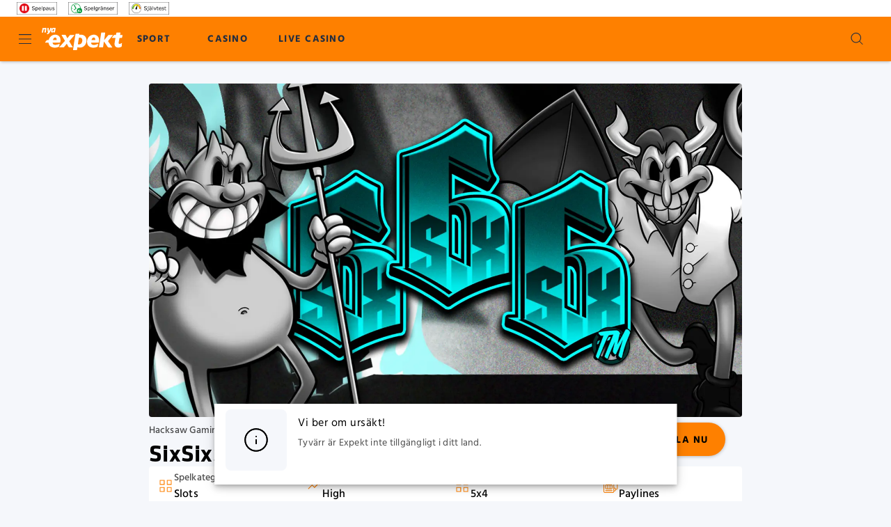

--- FILE ---
content_type: text/javascript
request_url: https://cdn.expekt.se/frontend/senna/_next/static/chunks/74554-829e54e429adb3ec.js
body_size: 2561
content:
"use strict";(self.webpackChunk_N_E=self.webpackChunk_N_E||[]).push([[74554],{472:(e,t,r)=>{r.d(t,{A:()=>o});let o=r(53239).createContext({})},12176:(e,t,r)=>{r.d(t,{A:()=>w});var o,a=r(77874),l=r(3638),n=r(53239),i=r(472),s=r(2252),p=r(8605),c=r(82253),d=r(96209),v=r(80263);let u=(0,d.A)((0,v.jsx)("path",{d:"M12 0a12 12 0 1 0 0 24 12 12 0 0 0 0-24zm-2 17l-5-5 1.4-1.4 3.6 3.6 7.6-7.6L19 8l-9 9z"}),"CheckCircle"),m=(0,d.A)((0,v.jsx)("path",{d:"M1 21h22L12 2 1 21zm12-3h-2v-2h2v2zm0-4h-2v-4h2v4z"}),"Warning");var A=r(77971),b=r(94901);let f=(0,s.Ay)(A.A,{name:"MuiStepIcon",slot:"Root",overridesResolver:(e,t)=>t.root})((0,p.A)(({theme:e})=>({display:"block",transition:e.transitions.create("color",{duration:e.transitions.duration.shortest}),color:(e.vars||e).palette.text.disabled,[`&.${b.A.completed}`]:{color:(e.vars||e).palette.primary.main},[`&.${b.A.active}`]:{color:(e.vars||e).palette.primary.main},[`&.${b.A.error}`]:{color:(e.vars||e).palette.error.main}}))),x=(0,s.Ay)("text",{name:"MuiStepIcon",slot:"Text",overridesResolver:(e,t)=>t.text})((0,p.A)(({theme:e})=>({fill:(e.vars||e).palette.primary.contrastText,fontSize:e.typography.caption.fontSize,fontFamily:e.typography.fontFamily}))),y=n.forwardRef(function(e,t){let r=(0,c.b)({props:e,name:"MuiStepIcon"}),{active:n=!1,className:i,completed:s=!1,error:p=!1,icon:d,...A}=r,y={...r,active:n,completed:s,error:p},h=(e=>{let{classes:t,active:r,completed:o,error:l}=e;return(0,a.A)({root:["root",r&&"active",o&&"completed",l&&"error"],text:["text"]},b.K,t)})(y);if("number"==typeof d||"string"==typeof d){let e=(0,l.A)(i,h.root);return p?(0,v.jsx)(f,{as:m,className:e,ref:t,ownerState:y,...A}):s?(0,v.jsx)(f,{as:u,className:e,ref:t,ownerState:y,...A}):(0,v.jsxs)(f,{className:e,ref:t,ownerState:y,...A,children:[o||(o=(0,v.jsx)("circle",{cx:"12",cy:"12",r:"12"})),(0,v.jsx)(x,{className:h.text,x:"12",y:"12",textAnchor:"middle",dominantBaseline:"central",ownerState:y,children:d})]})}return d});var h=r(97026),L=r(22293),S=r(9209);let C=(0,s.Ay)("span",{name:"MuiStepLabel",slot:"Root",overridesResolver:(e,t)=>{let{ownerState:r}=e;return[t.root,t[r.orientation]]}})({display:"flex",alignItems:"center",[`&.${L.A.alternativeLabel}`]:{flexDirection:"column"},[`&.${L.A.disabled}`]:{cursor:"default"},variants:[{props:{orientation:"vertical"},style:{textAlign:"left",padding:"8px 0"}}]}),g=(0,s.Ay)("span",{name:"MuiStepLabel",slot:"Label",overridesResolver:(e,t)=>t.label})((0,p.A)(({theme:e})=>({...e.typography.body2,display:"block",transition:e.transitions.create("color",{duration:e.transitions.duration.shortest}),[`&.${L.A.active}`]:{color:(e.vars||e).palette.text.primary,fontWeight:500},[`&.${L.A.completed}`]:{color:(e.vars||e).palette.text.primary,fontWeight:500},[`&.${L.A.alternativeLabel}`]:{marginTop:16},[`&.${L.A.error}`]:{color:(e.vars||e).palette.error.main}}))),M=(0,s.Ay)("span",{name:"MuiStepLabel",slot:"IconContainer",overridesResolver:(e,t)=>t.iconContainer})({flexShrink:0,display:"flex",paddingRight:8,[`&.${L.A.alternativeLabel}`]:{paddingRight:0}}),R=(0,s.Ay)("span",{name:"MuiStepLabel",slot:"LabelContainer",overridesResolver:(e,t)=>t.labelContainer})((0,p.A)(({theme:e})=>({width:"100%",color:(e.vars||e).palette.text.secondary,[`&.${L.A.alternativeLabel}`]:{textAlign:"center"}}))),j=n.forwardRef(function(e,t){let r=(0,c.b)({props:e,name:"MuiStepLabel"}),{children:o,className:s,componentsProps:p={},error:d=!1,icon:u,optional:m,slots:A={},slotProps:b={},StepIconComponent:f,StepIconProps:x,...j}=r,{alternativeLabel:w,orientation:z}=n.useContext(h.A),{active:N,disabled:$,completed:I,icon:k}=n.useContext(i.A),T=u||k,W=f;T&&!W&&(W=y);let _={...r,active:N,alternativeLabel:w,completed:I,disabled:$,error:d,orientation:z},D=(e=>{let{classes:t,orientation:r,active:o,completed:l,error:n,disabled:i,alternativeLabel:s}=e;return(0,a.A)({root:["root",r,n&&"error",i&&"disabled",s&&"alternativeLabel"],label:["label",o&&"active",l&&"completed",n&&"error",i&&"disabled",s&&"alternativeLabel"],iconContainer:["iconContainer",o&&"active",l&&"completed",n&&"error",i&&"disabled",s&&"alternativeLabel"],labelContainer:["labelContainer",s&&"alternativeLabel"]},L.p,t)})(_),E={slots:A,slotProps:{stepIcon:x,...p,...b}},[F,P]=(0,S.A)("label",{elementType:g,externalForwardedProps:E,ownerState:_}),[B,G]=(0,S.A)("stepIcon",{elementType:W,externalForwardedProps:E,ownerState:_});return(0,v.jsxs)(C,{className:(0,l.A)(D.root,s),ref:t,ownerState:_,...j,children:[T||B?(0,v.jsx)(M,{className:D.iconContainer,ownerState:_,children:(0,v.jsx)(B,{completed:I,active:N,error:d,icon:T,...G})}):null,(0,v.jsxs)(R,{className:D.labelContainer,ownerState:_,children:[o?(0,v.jsx)(F,{...P,className:(0,l.A)(D.label,P?.className),children:o}):null,m]})]})});j.muiName="StepLabel";let w=j},14349:(e,t,r)=>{r.d(t,{A:()=>n,G:()=>l});var o=r(40672),a=r(77700);function l(e){return(0,a.Ay)("MuiStepConnector",e)}let n=(0,o.A)("MuiStepConnector",["root","horizontal","vertical","alternativeLabel","active","completed","disabled","line","lineHorizontal","lineVertical"])},22293:(e,t,r)=>{r.d(t,{A:()=>n,p:()=>l});var o=r(40672),a=r(77700);function l(e){return(0,a.Ay)("MuiStepLabel",e)}let n=(0,o.A)("MuiStepLabel",["root","horizontal","vertical","label","active","completed","error","disabled","iconContainer","alternativeLabel","labelContainer"])},28631:(e,t,r)=>{r.d(t,{A:()=>n,L:()=>l});var o=r(40672),a=r(77700);function l(e){return(0,a.Ay)("MuiStep",e)}let n=(0,o.A)("MuiStep",["root","horizontal","vertical","alternativeLabel","completed"])},34075:(e,t,r)=>{r.d(t,{A:()=>b});var o=r(53239),a=r(3638),l=r(77874),n=r(23092),i=r(2252),s=r(8605),p=r(82253),c=r(97026),d=r(472),v=r(14349),u=r(80263);let m=(0,i.Ay)("div",{name:"MuiStepConnector",slot:"Root",overridesResolver:(e,t)=>{let{ownerState:r}=e;return[t.root,t[r.orientation],r.alternativeLabel&&t.alternativeLabel,r.completed&&t.completed]}})({flex:"1 1 auto",variants:[{props:{orientation:"vertical"},style:{marginLeft:12}},{props:{alternativeLabel:!0},style:{position:"absolute",top:12,left:"calc(-50% + 20px)",right:"calc(50% + 20px)"}}]}),A=(0,i.Ay)("span",{name:"MuiStepConnector",slot:"Line",overridesResolver:(e,t)=>{let{ownerState:r}=e;return[t.line,t[`line${(0,n.A)(r.orientation)}`]]}})((0,s.A)(({theme:e})=>{let t="light"===e.palette.mode?e.palette.grey[400]:e.palette.grey[600];return{display:"block",borderColor:e.vars?e.vars.palette.StepConnector.border:t,variants:[{props:{orientation:"horizontal"},style:{borderTopStyle:"solid",borderTopWidth:1}},{props:{orientation:"vertical"},style:{borderLeftStyle:"solid",borderLeftWidth:1,minHeight:24}}]}})),b=o.forwardRef(function(e,t){let r=(0,p.b)({props:e,name:"MuiStepConnector"}),{className:i,...s}=r,{alternativeLabel:b,orientation:f="horizontal"}=o.useContext(c.A),{active:x,disabled:y,completed:h}=o.useContext(d.A),L={...r,alternativeLabel:b,orientation:f,active:x,completed:h,disabled:y},S=(e=>{let{classes:t,orientation:r,alternativeLabel:o,active:a,completed:i,disabled:s}=e,p={root:["root",r,o&&"alternativeLabel",a&&"active",i&&"completed",s&&"disabled"],line:["line",`line${(0,n.A)(r)}`]};return(0,l.A)(p,v.G,t)})(L);return(0,u.jsx)(m,{className:(0,a.A)(S.root,i),ref:t,ownerState:L,...s,children:(0,u.jsx)(A,{className:S.line,ownerState:L})})})},39317:(e,t,r)=>{r.d(t,{A:()=>b});var o=r(53239),a=r(3638),l=r(77874),n=r(2252),i=r(82253),s=r(40672),p=r(77700);function c(e){return(0,p.Ay)("MuiStepper",e)}(0,s.A)("MuiStepper",["root","horizontal","vertical","nonLinear","alternativeLabel"]);var d=r(34075),v=r(97026),u=r(80263);let m=(0,n.Ay)("div",{name:"MuiStepper",slot:"Root",overridesResolver:(e,t)=>{let{ownerState:r}=e;return[t.root,t[r.orientation],r.alternativeLabel&&t.alternativeLabel,r.nonLinear&&t.nonLinear]}})({display:"flex",variants:[{props:{orientation:"horizontal"},style:{flexDirection:"row",alignItems:"center"}},{props:{orientation:"vertical"},style:{flexDirection:"column"}},{props:{alternativeLabel:!0},style:{alignItems:"flex-start"}}]}),A=(0,u.jsx)(d.A,{}),b=o.forwardRef(function(e,t){let r=(0,i.b)({props:e,name:"MuiStepper"}),{activeStep:n=0,alternativeLabel:s=!1,children:p,className:d,component:b="div",connector:f=A,nonLinear:x=!1,orientation:y="horizontal",...h}=r,L={...r,nonLinear:x,alternativeLabel:s,orientation:y,component:b},S=(e=>{let{orientation:t,nonLinear:r,alternativeLabel:o,classes:a}=e;return(0,l.A)({root:["root",t,r&&"nonLinear",o&&"alternativeLabel"]},c,a)})(L),C=o.Children.toArray(p).filter(Boolean),g=C.map((e,t)=>o.cloneElement(e,{index:t,last:t+1===C.length,...e.props})),M=o.useMemo(()=>({activeStep:n,alternativeLabel:s,connector:f,nonLinear:x,orientation:y}),[n,s,f,x,y]);return(0,u.jsx)(v.A.Provider,{value:M,children:(0,u.jsx)(m,{as:b,ownerState:L,className:(0,a.A)(S.root,d),ref:t,...h,children:g})})})},41153:(e,t,r)=>{r.d(t,{A:()=>u});var o=r(53239),a=r(3638),l=r(77874),n=r(97026),i=r(472),s=r(2252),p=r(82253),c=r(28631),d=r(80263);let v=(0,s.Ay)("div",{name:"MuiStep",slot:"Root",overridesResolver:(e,t)=>{let{ownerState:r}=e;return[t.root,t[r.orientation],r.alternativeLabel&&t.alternativeLabel,r.completed&&t.completed]}})({variants:[{props:{orientation:"horizontal"},style:{paddingLeft:8,paddingRight:8}},{props:{alternativeLabel:!0},style:{flex:1,position:"relative"}}]}),u=o.forwardRef(function(e,t){let r=(0,p.b)({props:e,name:"MuiStep"}),{active:s,children:u,className:m,component:A="div",completed:b,disabled:f,expanded:x=!1,index:y,last:h,...L}=r,{activeStep:S,connector:C,alternativeLabel:g,orientation:M,nonLinear:R}=o.useContext(n.A),[j=!1,w=!1,z=!1]=[s,b,f];S===y?j=void 0===s||s:!R&&S>y?w=void 0===b||b:!R&&S<y&&(z=void 0===f||f);let N=o.useMemo(()=>({index:y,last:h,expanded:x,icon:y+1,active:j,completed:w,disabled:z}),[y,h,x,j,w,z]),$={...r,active:j,orientation:M,alternativeLabel:g,completed:w,disabled:z,expanded:x,component:A},I=(e=>{let{classes:t,orientation:r,alternativeLabel:o,completed:a}=e;return(0,l.A)({root:["root",r,o&&"alternativeLabel",a&&"completed"]},c.L,t)})($),k=(0,d.jsxs)(v,{as:A,className:(0,a.A)(I.root,m),ref:t,ownerState:$,...L,children:[C&&g&&0!==y?C:null,u]});return(0,d.jsx)(i.A.Provider,{value:N,children:C&&!g&&0!==y?(0,d.jsxs)(o.Fragment,{children:[C,k]}):k})})},94901:(e,t,r)=>{r.d(t,{A:()=>n,K:()=>l});var o=r(40672),a=r(77700);function l(e){return(0,a.Ay)("MuiStepIcon",e)}let n=(0,o.A)("MuiStepIcon",["root","active","completed","error","text"])},97026:(e,t,r)=>{r.d(t,{A:()=>o});let o=r(53239).createContext({})}}]);
//# sourceMappingURL=74554-829e54e429adb3ec.js.map

--- FILE ---
content_type: text/javascript
request_url: https://cdn.expekt.se/frontend/senna/_next/static/chunks/27659-3486f598dbfa4428.js
body_size: 3510
content:
(self.webpackChunk_N_E=self.webpackChunk_N_E||[]).push([[21987,27659],{45797:(e,t,r)=>{"use strict";r.d(t,{A:()=>$});var o=r(53239),a=r(3638),n=r(77874),i=r(73602),s=r(41568),c=r(2252),l=r(8605),p=r(82253),d=r(93228),u=r(82673),v=r(7138),m=r(50074),f=r(22709),y=r(74759),g=r(4971),h=r(40672),b=r(77700);function A(e){return(0,b.Ay)("MuiMenuItem",e)}let x=(0,h.A)("MuiMenuItem",["root","focusVisible","dense","disabled","divider","gutters","selected"]);var C=r(80263);let w=(0,c.Ay)(u.A,{shouldForwardProp:e=>(0,s.A)(e)||"classes"===e,name:"MuiMenuItem",slot:"Root",overridesResolver:(e,t)=>{let{ownerState:r}=e;return[t.root,r.dense&&t.dense,r.divider&&t.divider,!r.disableGutters&&t.gutters]}})((0,l.A)(({theme:e})=>({...e.typography.body1,display:"flex",justifyContent:"flex-start",alignItems:"center",position:"relative",textDecoration:"none",minHeight:48,paddingTop:6,paddingBottom:6,boxSizing:"border-box",whiteSpace:"nowrap","&:hover":{textDecoration:"none",backgroundColor:(e.vars||e).palette.action.hover,"@media (hover: none)":{backgroundColor:"transparent"}},[`&.${x.selected}`]:{backgroundColor:e.vars?`rgba(${e.vars.palette.primary.mainChannel} / ${e.vars.palette.action.selectedOpacity})`:(0,i.X4)(e.palette.primary.main,e.palette.action.selectedOpacity),[`&.${x.focusVisible}`]:{backgroundColor:e.vars?`rgba(${e.vars.palette.primary.mainChannel} / calc(${e.vars.palette.action.selectedOpacity} + ${e.vars.palette.action.focusOpacity}))`:(0,i.X4)(e.palette.primary.main,e.palette.action.selectedOpacity+e.palette.action.focusOpacity)}},[`&.${x.selected}:hover`]:{backgroundColor:e.vars?`rgba(${e.vars.palette.primary.mainChannel} / calc(${e.vars.palette.action.selectedOpacity} + ${e.vars.palette.action.hoverOpacity}))`:(0,i.X4)(e.palette.primary.main,e.palette.action.selectedOpacity+e.palette.action.hoverOpacity),"@media (hover: none)":{backgroundColor:e.vars?`rgba(${e.vars.palette.primary.mainChannel} / ${e.vars.palette.action.selectedOpacity})`:(0,i.X4)(e.palette.primary.main,e.palette.action.selectedOpacity)}},[`&.${x.focusVisible}`]:{backgroundColor:(e.vars||e).palette.action.focus},[`&.${x.disabled}`]:{opacity:(e.vars||e).palette.action.disabledOpacity},[`& + .${f.A.root}`]:{marginTop:e.spacing(1),marginBottom:e.spacing(1)},[`& + .${f.A.inset}`]:{marginLeft:52},[`& .${g.A.root}`]:{marginTop:0,marginBottom:0},[`& .${g.A.inset}`]:{paddingLeft:36},[`& .${y.A.root}`]:{minWidth:36},variants:[{props:({ownerState:e})=>!e.disableGutters,style:{paddingLeft:16,paddingRight:16}},{props:({ownerState:e})=>e.divider,style:{borderBottom:`1px solid ${(e.vars||e).palette.divider}`,backgroundClip:"padding-box"}},{props:({ownerState:e})=>!e.dense,style:{[e.breakpoints.up("sm")]:{minHeight:"auto"}}},{props:({ownerState:e})=>e.dense,style:{minHeight:32,paddingTop:4,paddingBottom:4,...e.typography.body2,[`& .${y.A.root} svg`]:{fontSize:"1.25rem"}}}]}))),$=o.forwardRef(function(e,t){let r,i=(0,p.b)({props:e,name:"MuiMenuItem"}),{autoFocus:s=!1,component:c="li",dense:l=!1,divider:u=!1,disableGutters:f=!1,focusVisibleClassName:y,role:g="menuitem",tabIndex:h,className:b,...x}=i,$=o.useContext(d.A),k=o.useMemo(()=>({dense:l||$.dense||!1,disableGutters:f}),[$.dense,l,f]),O=o.useRef(null);(0,v.A)(()=>{s&&O.current&&O.current.focus()},[s]);let I={...i,dense:k.dense,divider:u,disableGutters:f},R=(e=>{let{disabled:t,dense:r,divider:o,disableGutters:a,selected:i,classes:s}=e,c=(0,n.A)({root:["root",r&&"dense",t&&"disabled",!a&&"gutters",o&&"divider",i&&"selected"]},A,s);return{...s,...c}})(i),j=(0,m.A)(O,t);return i.disabled||(r=void 0!==h?h:-1),(0,C.jsx)(d.A.Provider,{value:k,children:(0,C.jsx)(w,{ref:j,role:g,tabIndex:r,component:c,focusVisibleClassName:(0,a.A)(R.focusVisible,y),className:(0,a.A)(R.root,b),...x,ownerState:I,classes:R})})})},54604:(e,t,r)=>{"use strict";r.d(t,{A:()=>n});var o=r(70507),a=r(88269);function n(e,t){(0,a.A)(2,arguments);var r=(0,o.A)(e),n=(0,o.A)(t);return r.getFullYear()-n.getFullYear()}},56609:(e,t,r)=>{"use strict";r.d(t,{A:()=>f});var o=r(53239),a=r(3638),n=r(77874),i=r(41568),s=r(2252),c=r(82253),l=r(38667),p=r(40672),d=r(77700);function u(e){return(0,d.Ay)("MuiDialogContentText",e)}(0,p.A)("MuiDialogContentText",["root"]);var v=r(80263);let m=(0,s.Ay)(l.A,{shouldForwardProp:e=>(0,i.A)(e)||"classes"===e,name:"MuiDialogContentText",slot:"Root",overridesResolver:(e,t)=>t.root})({}),f=o.forwardRef(function(e,t){let r=(0,c.b)({props:e,name:"MuiDialogContentText"}),{children:o,className:i,...s}=r,l=(e=>{let{classes:t}=e,r=(0,n.A)({root:["root"]},u,t);return{...t,...r}})(s);return(0,v.jsx)(m,{component:"p",variant:"body1",color:"textSecondary",ref:t,ownerState:s,className:(0,a.A)(l.root,i),...r,classes:l})})},57159:(e,t,r)=>{"use strict";r.d(t,{A:()=>i,B:()=>n});var o=r(40672),a=r(77700);function n(e){return(0,a.Ay)("MuiRadioGroup",e)}let i=(0,o.A)("MuiRadioGroup",["root","row","error"])},57263:(e,t,r)=>{var o=r(77796),a=r(64676);e.exports=function(e,t,r){var n=!0,i=!0;if("function"!=typeof e)throw TypeError("Expected a function");return a(r)&&(n="leading"in r?!!r.leading:n,i="trailing"in r?!!r.trailing:i),o(e,t,{leading:n,maxWait:t,trailing:i})}},67159:(e,t,r)=>{"use strict";r.d(t,{A:()=>$});var o=r(53239),a=r(3638),n=r(77874),i=r(73602),s=r(27743),c=r(96209),l=r(80263);let p=(0,c.A)((0,l.jsx)("path",{d:"M19 5v14H5V5h14m0-2H5c-1.1 0-2 .9-2 2v14c0 1.1.9 2 2 2h14c1.1 0 2-.9 2-2V5c0-1.1-.9-2-2-2z"}),"CheckBoxOutlineBlank"),d=(0,c.A)((0,l.jsx)("path",{d:"M19 3H5c-1.11 0-2 .9-2 2v14c0 1.1.89 2 2 2h14c1.11 0 2-.9 2-2V5c0-1.1-.89-2-2-2zm-9 14l-5-5 1.41-1.41L10 14.17l7.59-7.59L19 8l-9 9z"}),"CheckBox"),u=(0,c.A)((0,l.jsx)("path",{d:"M19 3H5c-1.1 0-2 .9-2 2v14c0 1.1.9 2 2 2h14c1.1 0 2-.9 2-2V5c0-1.1-.9-2-2-2zm-2 10H7v-2h10v2z"}),"IndeterminateCheckBox");var v=r(23092),m=r(41568),f=r(67309),y=r(2252),g=r(8605),h=r(6226),b=r(82253);let A=(0,y.Ay)(s.A,{shouldForwardProp:e=>(0,m.A)(e)||"classes"===e,name:"MuiCheckbox",slot:"Root",overridesResolver:(e,t)=>{let{ownerState:r}=e;return[t.root,r.indeterminate&&t.indeterminate,t[`size${(0,v.A)(r.size)}`],"default"!==r.color&&t[`color${(0,v.A)(r.color)}`]]}})((0,g.A)(({theme:e})=>({color:(e.vars||e).palette.text.secondary,variants:[{props:{color:"default",disableRipple:!1},style:{"&:hover":{backgroundColor:e.vars?`rgba(${e.vars.palette.action.activeChannel} / ${e.vars.palette.action.hoverOpacity})`:(0,i.X4)(e.palette.action.active,e.palette.action.hoverOpacity)}}},...Object.entries(e.palette).filter((0,h.A)()).map(([t])=>({props:{color:t,disableRipple:!1},style:{"&:hover":{backgroundColor:e.vars?`rgba(${e.vars.palette[t].mainChannel} / ${e.vars.palette.action.hoverOpacity})`:(0,i.X4)(e.palette[t].main,e.palette.action.hoverOpacity)}}})),...Object.entries(e.palette).filter((0,h.A)()).map(([t])=>({props:{color:t},style:{[`&.${f.A.checked}, &.${f.A.indeterminate}`]:{color:(e.vars||e).palette[t].main},[`&.${f.A.disabled}`]:{color:(e.vars||e).palette.action.disabled}}})),{props:{disableRipple:!1},style:{"&:hover":{"@media (hover: none)":{backgroundColor:"transparent"}}}}]}))),x=(0,l.jsx)(d,{}),C=(0,l.jsx)(p,{}),w=(0,l.jsx)(u,{}),$=o.forwardRef(function(e,t){let r=(0,b.b)({props:e,name:"MuiCheckbox"}),{checkedIcon:i=x,color:s="primary",icon:c=C,indeterminate:p=!1,indeterminateIcon:d=w,inputProps:u,size:m="medium",disableRipple:y=!1,className:g,...h}=r,$=p?d:c,k=p?d:i,O={...r,disableRipple:y,color:s,indeterminate:p,size:m},I=(e=>{let{classes:t,indeterminate:r,color:o,size:a}=e,i={root:["root",r&&"indeterminate",`color${(0,v.A)(o)}`,`size${(0,v.A)(a)}`]},s=(0,n.A)(i,f.w,t);return{...t,...s}})(O);return(0,l.jsx)(A,{type:"checkbox",inputProps:{"data-indeterminate":p,...u},icon:o.cloneElement($,{fontSize:$.props.fontSize??m}),checkedIcon:o.cloneElement(k,{fontSize:k.props.fontSize??m}),ownerState:O,ref:t,className:(0,a.A)(I.root,g),disableRipple:y,...h,classes:I})})},74759:(e,t,r)=>{"use strict";r.d(t,{A:()=>i,f:()=>n});var o=r(40672),a=r(77700);function n(e){return(0,a.Ay)("MuiListItemIcon",e)}let i=(0,o.A)("MuiListItemIcon",["root","alignItemsFlexStart"])},77766:e=>{!function(){"use strict";var t={815:function(e){e.exports=function(e,r,o,a){r=r||"&",o=o||"=";var n={};if("string"!=typeof e||0===e.length)return n;var i=/\+/g;e=e.split(r);var s=1e3;a&&"number"==typeof a.maxKeys&&(s=a.maxKeys);var c=e.length;s>0&&c>s&&(c=s);for(var l=0;l<c;++l){var p,d,u,v,m=e[l].replace(i,"%20"),f=m.indexOf(o);(f>=0?(p=m.substr(0,f),d=m.substr(f+1)):(p=m,d=""),u=decodeURIComponent(p),v=decodeURIComponent(d),Object.prototype.hasOwnProperty.call(n,u))?t(n[u])?n[u].push(v):n[u]=[n[u],v]:n[u]=v}return n};var t=Array.isArray||function(e){return"[object Array]"===Object.prototype.toString.call(e)}},577:function(e){var t=function(e){switch(typeof e){case"string":return e;case"boolean":return e?"true":"false";case"number":return isFinite(e)?e:"";default:return""}};e.exports=function(e,n,i,s){return(n=n||"&",i=i||"=",null===e&&(e=void 0),"object"==typeof e)?o(a(e),function(a){var s=encodeURIComponent(t(a))+i;return r(e[a])?o(e[a],function(e){return s+encodeURIComponent(t(e))}).join(n):s+encodeURIComponent(t(e[a]))}).join(n):s?encodeURIComponent(t(s))+i+encodeURIComponent(t(e)):""};var r=Array.isArray||function(e){return"[object Array]"===Object.prototype.toString.call(e)};function o(e,t){if(e.map)return e.map(t);for(var r=[],o=0;o<e.length;o++)r.push(t(e[o],o));return r}var a=Object.keys||function(e){var t=[];for(var r in e)Object.prototype.hasOwnProperty.call(e,r)&&t.push(r);return t}}},r={};function o(e){var a=r[e];if(void 0!==a)return a.exports;var n=r[e]={exports:{}},i=!0;try{t[e](n,n.exports,o),i=!1}finally{i&&delete r[e]}return n.exports}o.ab="//";var a={};a.decode=a.parse=o(815),a.encode=a.stringify=o(577),e.exports=a}()},82710:(e,t,r)=>{"use strict";r.d(t,{A:()=>i});var o=r(23134),a=r(40450);let n=(0,r(40672).A)("MuiBox",["root"]),i=(0,a.A)({defaultClassName:n.root,generateClassName:o.A.generate})},83794:(e,t,r)=>{"use strict";function o(e){this.message=e}r.d(t,{default:()=>i}),o.prototype=Error(),o.prototype.name="InvalidCharacterError";var a="undefined"!=typeof window&&window.atob&&window.atob.bind(window)||function(e){var t=String(e).replace(/=+$/,"");if(t.length%4==1)throw new o("'atob' failed: The string to be decoded is not correctly encoded.");for(var r,a,n=0,i=0,s="";a=t.charAt(i++);~a&&(r=n%4?64*r+a:a,n++%4)&&(s+=String.fromCharCode(255&r>>(-2*n&6))))a="ABCDEFGHIJKLMNOPQRSTUVWXYZabcdefghijklmnopqrstuvwxyz0123456789+/=".indexOf(a);return s};function n(e){this.message=e}n.prototype=Error(),n.prototype.name="InvalidTokenError";let i=function(e,t){if("string"!=typeof e)throw new n("Invalid token specified");var r=+(!0!==(t=t||{}).header);try{return JSON.parse(function(e){var t,r=e.replace(/-/g,"+").replace(/_/g,"/");switch(r.length%4){case 0:break;case 2:r+="==";break;case 3:r+="=";break;default:throw"Illegal base64url string!"}try{return t=r,decodeURIComponent(a(t).replace(/(.)/g,function(e,t){var r=t.charCodeAt(0).toString(16).toUpperCase();return r.length<2&&(r="0"+r),"%"+r}))}catch(e){return a(r)}}(e.split(".")[r]))}catch(e){throw new n("Invalid token specified: "+e.message)}}}}]);
//# sourceMappingURL=27659-3486f598dbfa4428.js.map

--- FILE ---
content_type: text/javascript
request_url: https://cdn.expekt.se/frontend/senna/_next/static/chunks/7550.4b0c7ef56fb4de47.js
body_size: 43473
content:
"use strict";(self.webpackChunk_N_E=self.webpackChunk_N_E||[]).push([[7550],{7550:(e,t,a)=>{a.r(t),a.d(t,{default:()=>o,messages:()=>l});var n=a(80263),i=a(53239),r=a(44997);let l={...JSON.parse('{"AccountHistoryCAON.currentSession":[{"type":0,"value":"Din nuvarande session"}],"AccountHistoryCAON.lastLoginLabel":[{"type":0,"value":"Session startad"}],"AccountHistoryChips.bonus":[{"type":0,"value":"Bonus"}],"AccountHistoryChips.corrections":[{"type":0,"value":"R\xe4ttelser"}],"AccountHistoryChips.gaming":[{"type":0,"value":"Spelande"}],"AccountHistoryChips.offers":[{"type":0,"value":"Erbjudanden"}],"AccountHistoryChips.payment":[{"type":0,"value":"Betalning"}],"AccountHistoryChips.session":[{"type":0,"value":"Session"}],"AccountHistoryChips.sports":[{"type":0,"value":"Sport"}],"AccountHistoryKSA.currentBalanceLabel":[{"type":0,"value":"Nuvarande saldo"}],"AccountHistoryKSA.currentSession":[{"type":0,"value":"Din nuvarande session"}],"AccountHistoryKSA.lastLoginBalanceLabel":[{"type":0,"value":"Saldo senaste inloggning"}],"AccountHistoryKSA.lastLoginBalanceSecondaryLabel":[{"type":0,"value":"Senaste inloggad: "}],"AccountHistoryKSA.sinceSecondaryLabel":[{"type":0,"value":"Sedan: "}],"AccountHistoryKSA.totalLossesLabel":[{"type":0,"value":"Sessionsf\xf6rluster"}],"AccountHistoryKSA.totalStakeLabel":[{"type":0,"value":"Sessionsinsatser"}],"AccountHistoryKSA.totalWinningsLabel":[{"type":0,"value":"Sessionsvinster"}],"AccountLockedPrompt.body":[{"type":0,"value":"Tyv\xe4rr g\xe5r det inte att logga in/registrera sig f\xf6r tillf\xe4llet"}],"AccountLockedPrompt.buttonConfirm":[{"type":0,"value":"OK"}],"AccountLockedPrompt.heading":[{"type":0,"value":"V\xe4nligen kontakta kundtj\xe4nst f\xf6r mer information"}],"AccountNumberField.accountNumberInfoContent":[{"type":0,"value":"Ditt kontonummer \xe4r 9 till 19 siffror, till exempel 12345678910."}],"AccountNumberField.accountNumberInfoTitle":[{"type":0,"value":"Kontonummer"}],"AccountNumberField.accountNumberLabel":[{"type":0,"value":"Kontonummer"}],"AccountNumberField.accountNumberPlaceholder":[{"type":0,"value":"Kontonummer"}],"AdyenCreditCardContract.add":[{"type":0,"value":"L\xe4gg till nytt kort"}],"AdyenCreditCardContract.continue":[{"type":0,"value":"forts\xe4tt"}],"AdyenCreditCardForm.submitButton":[{"type":0,"value":"Ins\xe4ttning"}],"AdyenCreditCardForm.title":[{"type":0,"value":"Fyll i dina betalningsuppgifter"}],"AdyenPaymentWithdrawProvider.contractNeeded":[{"type":0,"value":"Du m\xe5ste ha gjort en ins\xe4ttning med "},{"type":1,"value":"name"},{"type":0,"value":" f\xf6r att kunna anv\xe4nda det f\xf6r uttag."}],"AdyenPaymentWithdrawProvider.title":[{"type":0,"value":"Det g\xe5r inte att g\xf6ra ett uttag"}],"AlertDialog.buttonCloseLabel":[{"type":0,"value":"Ok"}],"AmountBannerTitle.title":[{"type":0,"value":"G\xf6r en ins\xe4ttning"}],"AmountBannerTitle.titleAffiliateWelcomeOffer":[{"type":0,"value":"Alla nya spelare f\xe5r bra erbjudanden att spela p\xe5 casino och sport!"}],"AmountBannerTitle.titleWelcomeOffer":[{"type":0,"value":"G\xf6r en ins\xe4ttning"}],"AmountBox.deposit":[{"type":0,"value":"Ins\xe4ttning"}],"AmountBox.withdraw":[{"type":0,"value":"Uttag"}],"AmountInput.amountInputLabel":[{"type":0,"value":"Belopp"}],"ApplePayPaymentProvider.canceledOrError":[{"type":0,"value":"Betalningen har avbrutits! Om du inte avbr\xf6t betalningen sj\xe4lv, kontrollera din pl\xe5nbok och Apple Pay-inst\xe4llningar."}],"ApplePayPaymentProvider.continue":[{"type":0,"value":"Forts\xe4tt"}],"Auth.AuthError.GENERIC_ERROR":[{"type":0,"value":"Autentisering misslyckades. Var god f\xf6rs\xf6k igen."}],"Auth.AuthError.IDPIFRAME_INITIALIZATION_FAILED":[{"type":0,"value":"Initialiseringen misslyckades."}],"Auth.AuthError.INVALID_CREDENTIALS":[{"type":0,"value":"Mejladressen eller l\xf6senordet \xe4r fel"}],"Auth.AuthError.MAX_CONCURRENT_PLAYER_LIMIT":[{"type":0,"value":"Vi har tyv\xe4rr n\xe5tt max antal spelare f\xf6r denna session. F\xf6rs\xf6k igen senare!"}],"Auth.AuthError.NATIVE_ACCOUNT_ALREADY_EXIST":[{"type":0,"value":"Det ser ut som att du redan har ett konto. Logga in med dina befintliga inloggningsuppgifter eller \xe5terst\xe4ll l\xf6senordet."}],"Auth.AuthError.NO_SERVICE_IN_COUNTRY":[{"type":0,"value":"Tyv\xe4rr kan vi f\xf6r n\xe4rvarande inte erbjuda v\xe5r tj\xe4nst i det land du bor."}],"Auth.AuthError.PLAYER_GAMSTOP_EXCLUDED":[{"type":0,"value":"Fel 5090. V\xe4nligen kontakta kundtj\xe4nst f\xf6r hj\xe4lp"}],"Auth.AuthError.PLAYER_NOT_UNIQUE":[{"type":0,"value":"Registreringen misslyckades. Om du redan har ett konto kan du logga in eller \xe5terst\xe4lla ditt l\xf6senord."}],"Auth.AuthError.PLAYER_UNDER_AGE":[{"type":0,"value":"Du m\xe5ste vara \xf6ver 18 \xe5r f\xf6r att f\xe5 tillg\xe5ng till denna webbplats"}],"Auth.AuthError.POPUP_CLOSED_BY_USER":[{"type":0,"value":"\xc5tg\xe4rd avbruten. V\xe4nligen f\xf6rs\xf6k igen."}],"Auth.AuthError.SOCIAL_PROVIDER_ERROR":[{"type":0,"value":"Vi kunde inte verifiera ditt konto, v\xe4nligen f\xf6rs\xf6k igen."}],"Auth.Trustly.TrustlyPending.title":[{"type":0,"value":"V\xe4nligen v\xe4nta medan vi verifierar dina uppgifter"}],"Auth.UsernamePassword.UsernamePasswordLogin.resetPassword":[{"type":0,"value":"Gl\xf6mt l\xf6senord"}],"AuthBlockedCountry.description":[{"type":0,"value":"Tyv\xe4rr kan vi inte erbjuda v\xe5ra tj\xe4nster i ditt land"}],"AuthBlockedCountry.login":[{"type":8,"value":"link","children":[{"type":0,"value":"Om du redan har ett konto kan du logga in h\xe4r"}]},{"type":0,"value":"."}],"AuthButtons.AppleButton.label":[{"type":0,"value":"Forts\xe4tt med Apple"}],"AuthButtons.FacebookButton.label":[{"type":0,"value":"Forts\xe4tt med Facebook"}],"AuthButtons.GoogleButton.label":[{"type":0,"value":"Forts\xe4tt med Google"}],"AuthButtons.IdinButton.label":[{"type":0,"value":"Forts\xe4tt med iDIN"}],"AuthButtons.ShowMoreAuthProvidersButton.label":[{"type":0,"value":"Fler alternativ"}],"AuthButtons.TrustlyButton.label":[{"type":0,"value":"Forts\xe4tt med Trustly"}],"AuthHeader.cancelButton":[{"type":0,"value":"Avbryt"}],"AuthNotAvailable.body":[{"type":0,"value":"Inga metoder tillg\xe4ngliga"}],"AuthStepTitle.login":[{"type":0,"value":"Logga in"}],"AuthStepTitle.signup":[{"type":0,"value":"L\xe5t oss b\xf6rja!"}],"BankDomesticIbanPaymentWithdrawProvider.infoCloseButton":[{"type":0,"value":"Jag f\xf6rst\xe5r"}],"BankDomesticInpayPaymentWithdrawProvider.accountNumberInfoContent":[{"type":0,"value":"Ditt kontonummer \xe4r 7 till 12 siffror. Exempel: 5163696"}],"BankDomesticInpayPaymentWithdrawProvider.accountNumberInfoContentNZ":[{"type":0,"value":"Ditt kontonummer \xe4r 7 siffror, f\xf6ljt av ditt suffixnummer (2 eller 3 siffror) utan n\xe5gra mellanslag. Anv\xe4nd detta format: 0445108001"}],"BankDomesticInpayPaymentWithdrawProvider.accountNumberInvalid":[{"type":0,"value":"Ogiltigt kontonummer"}],"BankDomesticInpayPaymentWithdrawProvider.accountNumberLabel":[{"type":0,"value":"Kontonummer"}],"BankDomesticInpayPaymentWithdrawProvider.accountNumberRequired":[{"type":0,"value":"Du m\xe5ste fylla i kontonummer"}],"BankDomesticInpayPaymentWithdrawProvider.clearingNumberInfoContent":[{"type":0,"value":"Ange din bankkod (totalt 9 siffror) utan mellanslag. Inled med 0, sedan institutionens/bankens kod (3 siffror), f\xf6ljt av transiteringsnumret (5 siffror). Exempel: 000127601"}],"BankDomesticInpayPaymentWithdrawProvider.clearingNumberInfoContentNZ":[{"type":0,"value":"Ange din bankkod (BSB, totalt 6 siffror) utan mellanslag. Exempel: 276010"}],"BankDomesticInpayPaymentWithdrawProvider.clearingNumberInvalid":[{"type":0,"value":"Ogiltig bankkod"}],"BankDomesticInpayPaymentWithdrawProvider.clearingNumberInvalidNZ":[{"type":0,"value":"Ogiltig bankkod (BSB)"}],"BankDomesticInpayPaymentWithdrawProvider.clearingNumberLabel":[{"type":0,"value":"Bankkod"}],"BankDomesticInpayPaymentWithdrawProvider.clearingNumberLabelNZ":[{"type":0,"value":"Bankkod (BSB)"}],"BankDomesticInpayPaymentWithdrawProvider.clearingNumberRequired":[{"type":0,"value":"Du m\xe5ste fylla i din bankkod"}],"BankDomesticInpayPaymentWithdrawProvider.clearingNumberRequiredNZ":[{"type":0,"value":"Du m\xe5ste fylla i din bankkod (BSB)"}],"BankDomesticInpayPaymentWithdrawProvider.infoCloseButton":[{"type":0,"value":"Jag f\xf6rst\xe5r"}],"BankDomesticPaymentWithdrawProvider.accountNumberInfoContent":[{"type":0,"value":"Ditt kontonummer \xe4r 7 till 12 siffror. Exempel: 5163696 5163696"}],"BankDomesticPaymentWithdrawProvider.accountNumberInfoTitle":[{"type":0,"value":"Kontonummer"}],"BankDomesticPaymentWithdrawProvider.accountNumberLabel":[{"type":0,"value":"Kontonummer"}],"BankDomesticPaymentWithdrawProvider.accountNumberPlaceholder":[{"type":0,"value":"Kontonummer"}],"BankDomesticPaymentWithdrawProvider.clearingNumberFirstInfoContent":[{"type":0,"value":"Fyll i en bankkod"}],"BankDomesticPaymentWithdrawProvider.clearingNumberFirstLabel":[{"type":0,"value":"Bankkod"}],"BankDomesticPaymentWithdrawProvider.clearingNumberInfoContent":[{"type":0,"value":"Ange din banks transitnummer och institutions-/bankkod (totalt 8 siffror) utan mellanslag. Ditt transitnummer \xe4r femsiffrigt och institutions-/bankkoden \xe4r tresiffrig. Exempel: 27601001"}],"BankDomesticPaymentWithdrawProvider.clearingNumberInfoTitle":[{"type":0,"value":"Transit- & bankkod"}],"BankDomesticPaymentWithdrawProvider.clearingNumberLabel":[{"type":0,"value":"Transit- & banknummer"}],"BankDomesticPaymentWithdrawProvider.clearingNumberPlaceholder":[{"type":0,"value":"Transit- & banknummer"}],"BankDomesticPaymentWithdrawProvider.clearingNumberSecondInfoContent":[{"type":0,"value":"Fyll i din banks kontorsnummer"}],"BankDomesticPaymentWithdrawProvider.clearingNumberSecondLabel":[{"type":0,"value":"Filialkod"}],"BankDomesticPaymentWithdrawProvider.infoCloseButton":[{"type":0,"value":"Jag f\xf6rst\xe5r"}],"BankInternationalPaymentWithdrawProvider.bankAddressCityLabel":[{"type":0,"value":"Bankens stad"}],"BankInternationalPaymentWithdrawProvider.bankAddressCityPlaceholder":[{"type":0,"value":"Bankens stad"}],"BankInternationalPaymentWithdrawProvider.bankAddressCountryLabel":[{"type":0,"value":"Bankens land"}],"BankInternationalPaymentWithdrawProvider.bankAddressCountryPlaceholder":[{"type":0,"value":"Bankens land"}],"BankInternationalPaymentWithdrawProvider.bankAddressStreetLabel":[{"type":0,"value":"Bankens adress"}],"BankInternationalPaymentWithdrawProvider.bankAddressStreetPlaceholder":[{"type":0,"value":"Bankens adress"}],"BankInternationalPaymentWithdrawProvider.bankAddressZipLabel":[{"type":0,"value":"Bankens postnummer"}],"BankInternationalPaymentWithdrawProvider.bankAddressZipPlaceholder":[{"type":0,"value":"Bankens postnummer"}],"BankInternationalPaymentWithdrawProvider.bankNameLabel":[{"type":0,"value":"Bankens namn"}],"BankInternationalPaymentWithdrawProvider.bankNamePlaceholder":[{"type":0,"value":"Bankens namn"}],"BankInternationalPaymentWithdrawProvider.infoCloseButton":[{"type":0,"value":"Jag f\xf6rst\xe5r"}],"BicField.bicInfoContent":[{"type":0,"value":"Swift-koden best\xe5r av 8 eller 11 tecken. Exempel SBININBB354. Kontakta din bank om du inte redan har den eller f\xf6rs\xf6k hitta den "},{"type":8,"value":"link","children":[{"type":0,"value":"h\xe4r"}]},{"type":0,"value":"."}],"BicField.bicInfoContentLink":[{"type":0,"value":"https://www.theswiftcodes.com/"},{"type":1,"value":"country"}],"BicField.bicInfoTitle":[{"type":0,"value":"Swiftkod"}],"BicField.bicLabel":[{"type":0,"value":"Swiftkod"}],"BicField.bicPlaceholder":[{"type":0,"value":"Swiftkod"}],"BonusAccessRestriction.description":[{"type":0,"value":"Ditt konto har begr\xe4nsad tillg\xe5ng och du kan inte h\xe4mta n\xe5gra erbjudanden. Kontakta v\xe5r avdelning f\xf6r Ansvarsfullt spelande s\xe5 snart som m\xf6jligt."}],"BonusAccessRestriction.title":[{"type":0,"value":"Begr\xe4nsad tillg\xe5ng"}],"BonusHistoryItem.typeActivated":[{"type":0,"value":"Bonus aktiverad"}],"BonusHistoryItem.typeConverted":[{"type":0,"value":"Bonus konverterad"}],"BonusHistoryItem.typeExpired":[{"type":0,"value":"Utg\xe5ngen bonus"}],"BonusHistoryItem.typeForfeited":[{"type":0,"value":"Bonus f\xf6rverkad"}],"BonusHistoryPaginationContainer.description":[{"type":0,"value":"Se dina korrigeringar fr\xe5n de senaste 12 m\xe5naderna h\xe4r."}],"BonusHistoryPaginationContainer.emptyTitle":[{"type":0,"value":"Inga bonustransaktioner har gjorts"}],"BonusHistoryPaginationContainer.listLabel":[{"type":0,"value":"Bonushistoriklista"}],"CAONAMLReviewRestrictionMessage.buttonConfirmLabel":[{"type":0,"value":"Jag f\xf6rst\xe5r"}],"CAONAMLReviewRestrictionMessage.buttonCustomerSupportLabel":[{"type":0,"value":"Kundtj\xe4nst"}],"CAONAMLReviewRestrictionMessage.description":[{"type":0,"value":"Din senaste aktivitet har automatiskt utl\xf6st en granskning av ditt konto p\xe5 grund av regleringskrav i Ontario. Under den h\xe4r tiden kommer du inte att kunna g\xf6ra n\xe5gra satsningar, ins\xe4ttningar eller uttag."}],"CAONAMLReviewRestrictionMessage.title":[{"type":0,"value":"Vi m\xe5ste kontrollera dina transaktioner"}],"CAONOccupationNationalityForm.buttonSubmitLabel":[{"type":0,"value":"Bekr\xe4fta"}],"CAONOccupationNationalityForm.nationalityLabel":[{"type":0,"value":"Nationalitet"}],"CAONOccupationNationalityForm.nationalityPlaceholder":[{"type":0,"value":"Fyll i din nationalitet"}],"CAONOccupationNationalityForm.nationalityRequired":[{"type":0,"value":"Du m\xe5ste fylla i nationalitet"}],"CAONOccupationNationalityForm.occupationIndustryLabel":[{"type":0,"value":"Industri"}],"CAONOccupationNationalityForm.occupationJobTitleLabel":[{"type":0,"value":"Jobbtitel"}],"CAONOccupationNationalityForm.occupationPlaceholder":[{"type":0,"value":"Fyll i din syssels\xe4ttning"}],"CAONOccupationNationalityForm.occupationRequired":[{"type":0,"value":"Du m\xe5ste fylla i syssels\xe4ttning"}],"CAONOccupationNationalityRestriction.description":[{"type":0,"value":"Uppdatera dina uppgifter f\xf6r att forts\xe4tta"}],"CAONOccupationNationalityRestriction.errorMessage":[{"type":0,"value":"Det uppstod ett fel n\xe4r vi behandlade din beg\xe4ran. F\xf6rs\xf6k igen eller kontakta kundtj\xe4nst."}],"CAONOccupationNationalityRestriction.title":[{"type":0,"value":"\xc4ndra dina uppgifter"}],"CAONThirdPartyConfirmation.buttonLogoutLabel":[{"type":0,"value":"Logga ut"}],"CAONThirdPartyConfirmation.buttonSubmitLabel":[{"type":0,"value":"Bekr\xe4fta"}],"CAONThirdPartyConfirmation.errorMessage":[{"type":0,"value":"Det uppstod ett fel n\xe4r vi behandlade din beg\xe4ran. F\xf6rs\xf6k igen eller kontakta kundtj\xe4nst."}],"CAONThirdPartyConfirmation.title":[{"type":0,"value":"Agerar du f\xf6r egen r\xe4kning?"}],"CMSPageRenderer.CMSContentAccountNickname.NicknameForm.buttonSave":[{"type":0,"value":"Spara"}],"CMSPageRenderer.CMSContentAccountNickname.NicknameForm.errorContainsRealName":[{"type":0,"value":"Ditt smeknamn f\xe5r inte inneh\xe5lla ditt riktiga namn."}],"CMSPageRenderer.CMSContentAccountNickname.NicknameForm.errorGeneric":[{"type":0,"value":"Det uppstod ett problem n\xe4r vi bearbetade din f\xf6rfr\xe5gan. V\xe4nligen f\xf6rs\xf6k igen eller kontakta v\xe5r support."}],"CMSPageRenderer.CMSContentAccountNickname.NicknameForm.errorHasProfanity":[{"type":0,"value":"Ditt smeknamn f\xe5r inte inneh\xe5lla ov\xe5rdat spr\xe5k."}],"CMSPageRenderer.CMSContentAccountNickname.NicknameForm.errorNotUnique":[{"type":0,"value":"Smeknamnet \xe4r tyv\xe4rr upptaget."}],"CMSPageRenderer.CMSContentAccountNickname.NicknameForm.saveSuccess":[{"type":0,"value":"Smeknamn sparat"}],"CMSPageRenderer.CMSContentBanner.CMSContentBannerBrandAdvertising.AmbassadorBannerConfig.headingTextPt1":[{"type":0,"value":"Upplev Vegas."}],"CMSPageRenderer.CMSContentBanner.CMSContentBannerBrandAdvertising.AmbassadorBannerConfig.headingTextPt2":[{"type":0,"value":"Upplev Sport."}],"CMSPageRenderer.CMSContentBanner.CMSContentBannerBrandAdvertising.AmbassadorBannerConfig.promotionsText":[{"type":0,"value":"Kampanjer"}],"CMSPageRenderer.CMSContentBanner.CMSContentBannerBrandAdvertising.AmbassadorBannerConfig.signUpText":[{"type":0,"value":"Skapa Konto"}],"CMSPageRenderer.CMSContentBanner.CMSContentBannerBrandAdvertising.AmbassadorBannerConfig.subheadingText":[{"type":0,"value":"Upplev "},{"type":1,"value":"brandName"}],"CMSPageRenderer.CMSContentBanner.renderers.BannerDefault.termsAndConditions":[{"type":0,"value":"Allm\xe4nna villkor"}],"CMSPageRenderer.CMSContentBanner.renderers.BannerDefault.tncDialogButtonCloseLabel":[{"type":0,"value":"St\xe4ng"}],"CMSPageRenderer.CMSContentGame.renderers.GameDefault.deposit":[{"type":0,"value":"Ins\xe4ttning"}],"CMSPageRenderer.CMSContentGame.renderers.GameInformationGrid.betBehind":[{"type":0,"value":"Bet Behind"}],"CMSPageRenderer.CMSContentGame.renderers.GameInformationGrid.category":[{"type":0,"value":"Spelkategori"}],"CMSPageRenderer.CMSContentGame.renderers.GameInformationGrid.handsPerPlayer":[{"type":0,"value":"Max antal h\xe4nder"}],"CMSPageRenderer.CMSContentGame.renderers.GameInformationGrid.layout":[{"type":0,"value":"Rutn\xe4t"}],"CMSPageRenderer.CMSContentGame.renderers.GameInformationGrid.maxRTP":[{"type":0,"value":"Max RTP"}],"CMSPageRenderer.CMSContentGame.renderers.GameInformationGrid.minRTP":[{"type":0,"value":"Min RTP"}],"CMSPageRenderer.CMSContentGame.renderers.GameInformationGrid.no":[{"type":0,"value":"Nej"}],"CMSPageRenderer.CMSContentGame.renderers.GameInformationGrid.open":[{"type":0,"value":"\xd6ppna"}],"CMSPageRenderer.CMSContentGame.renderers.GameInformationGrid.openingHours":[{"type":0,"value":"\xd6ppettider"}],"CMSPageRenderer.CMSContentGame.renderers.GameInformationGrid.payMechanic":[{"type":0,"value":"Betalsystem"}],"CMSPageRenderer.CMSContentGame.renderers.GameInformationGrid.privateTable":[{"type":0,"value":"Privat bord"}],"CMSPageRenderer.CMSContentGame.renderers.GameInformationGrid.providerJackpot":[{"type":0,"value":"Leverant\xf6rs jackpot"}],"CMSPageRenderer.CMSContentGame.renderers.GameInformationGrid.roulette":[{"type":0,"value":"Senaste resultaten"}],"CMSPageRenderer.CMSContentGame.renderers.GameInformationGrid.seatsLeft":[{"type":0,"value":"Platser kvar"}],"CMSPageRenderer.CMSContentGame.renderers.GameInformationGrid.type":[{"type":0,"value":"Typ"}],"CMSPageRenderer.CMSContentGame.renderers.GameInformationGrid.volatility":[{"type":0,"value":"Volatilitet"}],"CMSPageRenderer.CMSContentGame.renderers.GameInformationGrid.waysToWin":[{"type":0,"value":"Vinsts\xe4tt"}],"CMSPageRenderer.CMSContentGame.renderers.GameInformationGrid.yes":[{"type":0,"value":"Ja"}],"CMSPageRenderer.CMSContentGame.renderers.GameTileHighlighted.studio":[{"type":0,"value":"Spelleverant\xf6r"}],"CMSPageRenderer.CMSContentGame.renderers.GameTileHighlighted.topGame":[{"type":0,"value":"Toppspel"}],"CMSPageRenderer.CMSContentGame.renderers.GameTileRibbon.exclusive":[{"type":0,"value":"exklusiv"}],"CMSPageRenderer.CMSContentGame.renderers.GameTileRibbon.freeSpins":[{"type":0,"value":"gratisspins"}],"CMSPageRenderer.CMSContentGame.renderers.GameTileRibbon.gameOfTheWeek":[{"type":1,"value":"icon"},{"type":0,"value":" veckans spel"}],"CMSPageRenderer.CMSContentGame.renderers.GameTileRibbon.new":[{"type":0,"value":"ny"}],"CMSPageRenderer.CMSContentGame.renderers.LiveCasino.Seats.betBehind":[{"type":0,"value":"Bet behind"}],"CMSPageRenderer.CMSContentGame.renderers.LiveCasino.Stakes.minAmountLabel":[{"type":0,"value":"Min. "},{"type":1,"value":"amount"}],"CMSPageRenderer.CMSContentGames.renderers.GamesHeader.scrollLeftLabel":[{"type":0,"value":"Skrolla v\xe4nster"}],"CMSPageRenderer.CMSContentGames.renderers.GamesHeader.scrollRightLabel":[{"type":0,"value":"Skrolla h\xf6ger"}],"CMSPageRenderer.CMSContentGrid.renderers.GridOfferings.ourOfferings":[{"type":0,"value":"V\xe5ra erbjudanden"}],"CMSPageRenderer.CMSContentLink.renderers.LinkButtonHeaderSearch.searchLabel":[{"type":0,"value":"S\xf6kknapp"}],"CMSPageRenderer.CMSContentLink.renderers.LinkToggleDrawer.drawerMenuLabel":[{"type":0,"value":"Meny"}],"CMSPageRenderer.CMSContentMenu.renderers.MenuHeaderTabs.verticalTabsLabel":[{"type":0,"value":"Flikar f\xf6r Casino, Live Casino och Sport"}],"CMSPageRenderer.CMSContentMiniGame.GoldenWheel.ErrorState.buttonToOffers":[{"type":0,"value":"Tillbaks till erbjudanden"}],"CMSPageRenderer.CMSContentMiniGame.GoldenWheel.ErrorState.somethingWentWrong":[{"type":0,"value":"Det uppstod ett fel n\xe4r vi behandlade din beg\xe4ran. F\xf6rs\xf6k igen eller kontakta kundtj\xe4nst."}],"CMSPageRenderer.CMSContentMiniGame.GoldenWheel.Terms.title":[{"type":0,"value":"Guldhjulet: Allm\xe4nna villkor"}],"CMSPageRenderer.CMSContentMiniGame.GoldenWheel.Title.title":[{"type":0,"value":"Guldhjulet"}],"CMSPageRenderer.CMSContentMiniGame.GoldenWheel.index.spinLabel":[{"type":0,"value":"Snurra hjulet"}],"CMSPageRenderer.CMSContentMiniGame.HexagonWheel.ErrorWheel.buttonToOffers":[{"type":0,"value":"Tillbaka till erbjudanden"}],"CMSPageRenderer.CMSContentMiniGame.HexagonWheel.ErrorWheel.somethingWentWrong":[{"type":0,"value":"Det uppstod ett fel n\xe4r vi behandlade din beg\xe4ran. F\xf6rs\xf6k igen eller kontakta kundtj\xe4nst."}],"CMSPageRenderer.CMSContentMiniGame.HexagonWheel.HexagonWheelTerms.fullTncLink":[{"type":0,"value":"Allm\xe4nna villkor g\xe4ller"}],"CMSPageRenderer.CMSContentMiniGame.HexagonWheel.PrizeWheel.buttonPlayNow":[{"type":0,"value":"Spela nu"}],"CMSPageRenderer.CMSContentMiniGame.HexagonWheel.PrizeWheel.buttonSpinAgain":[{"type":0,"value":"Snurra igen"}],"CMSPageRenderer.CMSContentMiniGame.HexagonWheel.PrizeWheel.buttonToCasino":[{"type":0,"value":"G\xe5 till casino"}],"CMSPageRenderer.CMSContentMiniGame.HexagonWheel.PrizeWheel.eligibleGames":[{"type":0,"value":"Kvalificerade spel"}],"CMSPageRenderer.CMSContentMiniGame.HexagonWheel.PrizeWheel.on":[{"type":0,"value":"P\xe5"}],"CMSPageRenderer.CMSContentMiniGame.HexagonWheel.PrizeWheel.youveWon":[{"type":0,"value":"Du har vunnit"}],"CMSPageRenderer.CMSContentMiniGame.HexagonWheel.index.congratulationsTitle":[{"type":0,"value":"Grattis"}],"CMSPageRenderer.CMSContentMiniGame.HexagonWheel.index.hexagonWheelTitle":[{"type":0,"value":"Hexagonspel"}],"CMSPageRenderer.CMSContentMiniGame.HexagonWheel.index.spinLabel":[{"type":0,"value":"Snurr"}],"CMSPageRenderer.CMSContentMiniGame.MiniGameDialog.FloatingButton.miniGame":[{"type":0,"value":"Minispelet"}],"CMSPageRenderer.CMSContentMiniGame.MiniGameDialog.MiniGameHeader.infoDescription":[{"type":8,"value":"paragraph","children":[{"type":8,"value":"bold","children":[{"type":0,"value":"V\xe4lkommen till Minispel!"}]}]},{"type":8,"value":"paragraph","children":[{"type":0,"value":"Spela n\xe5got snabbt och roligt medan du v\xe4ntar p\xe5 ett spel eller har en stund \xf6ver. Du kan hantera dina inst\xe4llningar f\xf6r Minigames p\xe5 din "},{"type":8,"value":"linkToProfile","children":[{"type":0,"value":"Profilsida"}]},{"type":0,"value":"."}]}],"CMSPageRenderer.CMSContentMiniGame.MiniGameDialog.MiniGameHeader.infoLabel":[{"type":0,"value":"Minispel"}],"CMSPageRenderer.CMSContentMiniGame.MiniGameDialog.MiniGamesTabs.miniGamesTabs":[{"type":0,"value":"Minispel"}],"CMSPageRenderer.CMSContentMiniGame.MiniGameDialog.index.miniGameFailTitle":[{"type":0,"value":"Fel: Minispelet gick inte att ladda."}],"CMSPageRenderer.CMSContentPickguruApp.renderers.PickguruAppDefault.errorGeneric":[{"type":0,"value":"Det uppstod ett problem n\xe4r vi bearbetade din f\xf6rfr\xe5gan. V\xe4nligen f\xf6rs\xf6k igen eller kontakta v\xe5r support."}],"CMSPageRenderer.CMSContentPromotion.CMSContentPromotionLandscape.promotion":[{"type":0,"value":"Kampanj"}],"CMSPageRenderer.CMSContentPromotions.renderers.PromotionsAuth.current":[{"type":0,"value":"Mina erbjudanden"}],"CMSPageRenderer.CMSContentPromotions.renderers.PromotionsAuth.history":[{"type":0,"value":"Historik"}],"CMSPageRenderer.CMSContentPromotions.renderers.PromotionsDetail.promotionHistory":[{"type":0,"value":"Historik"}],"CMSPageRenderer.CMSContentPromotions.renderers.PromotionsDetail.promotions":[{"type":0,"value":"Erbjudande"}],"CMSPageRenderer.CMSContentRewardsBanner.renderers.RewardsBannerCard.ctaGetInTouch":[{"type":0,"value":"Kontakta oss"}],"CMSPageRenderer.CMSContentRewardsBanner.renderers.RewardsBannerCard.labelContactSupport":[{"type":0,"value":"Kontakta support"}],"CMSPageRenderer.CMSContentRewardsBanner.renderers.RewardsBannerCard.labelRewardsWaiting":[{"type":1,"value":"loyaltyProgramName"},{"type":0,"value":" v\xe4ntar"}],"CMSPageRenderer.CMSContentSearch.renderers.SearchDefault.errorLabel":[{"type":0,"value":"N\xe5got gick fel"}],"CMSPageRenderer.CMSContentSearch.renderers.SearchDefault.inputPlaceholder":[{"type":0,"value":"S\xf6k"}],"CMSPageRenderer.CMSContentSearch.renderers.SearchDefault.noResultsDescription":[{"type":0,"value":"Kolla att du stavat r\xe4tt eller pr\xf6va ett annat s\xf6kord"}],"CMSPageRenderer.CMSContentSearch.renderers.SearchDefault.noResultsTitle":[{"type":0,"value":"Din s\xf6kning gav inget resultat f\xf6r \\""},{"type":1,"value":"query"},{"type":0,"value":"\\""}],"CMSPageRenderer.CMSContentSearch.renderers.SearchDefault.resultLabel":[{"type":0,"value":"Visar resultat f\xf6r \\""},{"type":1,"value":"query"},{"type":0,"value":"\\""}],"CMSPageRenderer.CMSContentSupport.renderers.Support.index.contactSubtitle":[{"type":0,"value":"Beskriv ditt \xe4rende"}],"CMSPageRenderer.CMSContentSupport.renderers.Support.index.contactTitle":[{"type":0,"value":"Kontakta oss"}],"CMSPageRenderer.CMSContentSupport.renderers.Support.index.emailSubtitle":[{"type":0,"value":"Platsh\xe5llare f\xf6r e-post"}],"CMSPageRenderer.CMSContentSupport.renderers.Support.index.emailTitle":[{"type":0,"value":"E-post"}],"CMSPageRenderer.CMSContentSupport.renderers.Support.index.helpdeskSubTitle":[{"type":0,"value":"Kontakta kundtj\xe4nst eller hitta svar p\xe5 dina fr\xe5gor i v\xe5r FAQ."}],"CMSPageRenderer.CMSContentSupport.renderers.Support.index.helpdeskTitle":[{"type":0,"value":"Hj\xe4lpcenter"}],"CMSPageRenderer.CMSContentSupport.renderers.Support.index.livechatFailTitle":[{"type":0,"value":"Fel: Livechatten g\xe5r inte att ladda"}],"CMSPageRenderer.CMSContentSupport.renderers.Support.index.livechatSubTitle":[{"type":0,"value":"Kundtj\xe4nst svarar p\xe5 dina fr\xe5gor via chatt dygnet runt"}],"CMSPageRenderer.CMSContentSupport.renderers.Support.index.livechatTitle":[{"type":0,"value":"Live Chat"}],"CMSPageRenderer.CMSContentSupport.renderers.Support.index.phoneSubtitle":[{"type":0,"value":"Platsh\xe5llare f\xf6r telefonnummer"}],"CMSPageRenderer.CMSContentSupport.renderers.Support.index.phoneTitle":[{"type":0,"value":"Telefonnummer"}],"CMSPageRenderer.CMSContentSupport.renderers.Support.index.supportDescription":[{"type":0,"value":"Beh\xf6ver du hj\xe4lp? Du kan hitta svar p\xe5 m\xe5nga fr\xe5gor i v\xe5rt "},{"type":8,"value":"link","children":[{"type":0,"value":"hj\xe4lpcenter"}]},{"type":0,"value":"."}],"CMSPageRenderer.CMSContentSupport.renderers.Support.index.supportTitle":[{"type":0,"value":"Kundtj\xe4nst"}],"CMSPageRenderer.CMSPageMetaDataDefaults.pageTitle":[{"type":1,"value":"pageName"},{"type":0,"value":" - "},{"type":1,"value":"brandName"}],"CMSPageRenderer.Zones.Footer.footerScrollToTopLabel":[{"type":0,"value":"Skrolla till b\xf6rjan av sidan"}],"CancelableWithdrawal.buttonCancelLabel":[{"type":0,"value":"Avbryt"}],"CancelableWithdrawal.buttonViewHistoryLabel":[{"type":0,"value":"Se betalningshistorik"}],"CancelableWithdrawal.primaryLabel":[{"type":0,"value":"Du har ett p\xe5g\xe5ende uttag p\xe5 "},{"type":8,"value":"bold","children":[{"type":1,"value":"amount"}]},{"type":0,"value":"."}],"CancelableWithdrawal.primaryLabelLink":[{"type":0,"value":" "},{"type":8,"value":"link","children":[{"type":0,"value":"L\xe4s mer h\xe4r."}]}],"CasinoFallbackRestriction.buttonLiveCasinoText":[{"type":0,"value":"G\xe5 till live casino"}],"CasinoFallbackRestriction.buttonSportsText":[{"type":0,"value":"G\xe5 till Sport"}],"CasinoFallbackRestriction.description":[{"type":0,"value":"Tyv\xe4rr kan vi inte erbjuda v\xe5rt Casino just nu"}],"CasinoFallbackRestriction.title":[{"type":0,"value":"Casino \xe4r inte tillg\xe4ngligt"}],"CasinoHistory.CasinoHistoryItem.balance":[{"type":0,"value":"Saldo"}],"CasinoHistory.CasinoHistoryItem.resultTitle":[{"type":0,"value":"Vinst: "},{"type":1,"value":"amount"}],"CasinoHistory.CasinoHistoryItem.wagerTitle":[{"type":0,"value":"Insats: "},{"type":1,"value":"amount"}],"CasinoHistory.CasinoHistoryPaginationContainer.description":[{"type":0,"value":"Se dina betalningar fr\xe5n de 12 senaste m\xe5naderna h\xe4r"}],"CasinoHistory.CasinoHistoryPaginationContainer.emptyTitle":[{"type":0,"value":"Du har inte spelat n\xe5gra spel"}],"CasinoHistory.CasinoHistoryPaginationContainer.historicalTx":[{"type":0,"value":"Letar du efter din historik? "},{"type":8,"value":"link","children":[{"type":0,"value":"Klicka h\xe4r"}]}],"CasinoHistory.CasinoHistoryPaginationContainer.listLabel":[{"type":0,"value":"Kasino historia lista"}],"ChangePaymentMethodButton.changePaymentMethod":[{"type":0,"value":"Byt betals\xe4tt"}],"ConfirmDialog.index.buttonCancelLabel":[{"type":0,"value":"Avbryt"}],"ConfirmDialog.index.buttonConfirmLabel":[{"type":0,"value":"Bekr\xe4fta"}],"ContactInfoWithTnCDialog.GENERIC_ERROR":[{"type":0,"value":"N\xe5got gick fel, var sn\xe4ll och f\xf6rs\xf6k igen."}],"ContactInfoWithTnCDialog.PLAYER_EMAIL_NOT_UNIQUE":[{"type":0,"value":"Denna mail kan ej verifieras. Var sn\xe4ll och kolla s\xe5 att mailadressen \xe4r korrekt och att formatet st\xe4mmer. Om du redan har ett konto var sn\xe4ll och logga in."}],"ContactInfoWithTnCDialog.agreeTnCAndPrivacyLabel":[{"type":0,"value":"Jag samtycker till "},{"type":8,"value":"showTnC","children":[{"type":0,"value":"Allm\xe4nna villkor"}]},{"type":0,"value":" och bekr\xe4ftar att jag har l\xe4st och f\xf6rst\xe5tt "},{"type":8,"value":"showPrivacy","children":[{"type":0,"value":"sekretesspolicyn"}]},{"type":0,"value":"."}],"ContactInfoWithTnCDialog.buttonSubmitLabel":[{"type":0,"value":"Skicka"}],"ContactInfoWithTnCDialog.editPreferencesLabel":[{"type":0,"value":"Om du inte vill ta emot marknadsf\xf6ring \xe4ndrar du det "},{"type":8,"value":"editPreferences","children":[{"type":0,"value":"h\xe4r"}]}],"ContactInfoWithTnCDialog.editPreferencesTitle":[{"type":0,"value":"Kontrollera dina inst\xe4llningar f\xf6r kommunikation"}],"ContactInfoWithTnCDialog.emailFormat":[{"type":0,"value":"Fyll i en giltig e-post"}],"ContactInfoWithTnCDialog.emailLabel":[{"type":0,"value":"Din e-post"}],"ContactInfoWithTnCDialog.emailPlaceholder":[{"type":0,"value":"exempel@email.com"}],"ContactInfoWithTnCDialog.emailRequired":[{"type":0,"value":"Du m\xe5ste fylla i e-post"}],"ContactInfoWithTnCDialog.goBack":[{"type":0,"value":"Allm\xe4nna Villkor"}],"ContactInfoWithTnCDialog.heading":[{"type":0,"value":"Fyll i e-post och telefonnummer"}],"ContactInfoWithTnCPreferencesForm.acceptedPrivacyLabel":[{"type":0,"value":"Integritetspolicy & Cookie Policy"}],"ContactInfoWithTnCPreferencesForm.acceptedTnCLabel":[{"type":0,"value":"Allm\xe4nna Villkor"}],"ContactInfoWithTnCPreferencesForm.buttonSubmitLabel":[{"type":0,"value":"Bekr\xe4fta"}],"ContactInfoWithTnCPreferencesForm.declinePromotionsLabel":[{"type":0,"value":"Jag vill inte bli kontaktad ang\xe5ende erbjudanden"}],"ContactSupportButton.contactLabel":[{"type":0,"value":"Kontakta support"}],"ContactVerification.components.CodeSentTo.label":[{"type":0,"value":"Verifieringskoden skickades till:"}],"ContactVerification.components.Stepper.label":[{"type":0,"value":"Steg "},{"type":1,"value":"current"},{"type":0,"value":" av "},{"type":1,"value":"total"}],"ContactVerification.error.config.UNHANDLED":[{"type":0,"value":"N\xe5gonting gick fel. F\xf6rs\xf6k igen."}],"ContactVerification.error.config.VERIFICATION_CODE_EXPIRED":[{"type":0,"value":"Verifieringskoden har g\xe5tt ut. F\xf6rs\xf6k igen."}],"ContactVerification.error.config.VERIFICATION_CODE_NOT_VALID":[{"type":0,"value":"Kontrollera att du har skrivit in r\xe4tt kod. Om felet kvarst\xe5r efter att du kontrollerat att koden \xe4r r\xe4tt, kontakta "},{"type":8,"value":"supportLink","children":[{"type":0,"value":"contact kundtj\xe4nst"}]},{"type":0,"value":"."}],"ContactVerification.error.config.VERIFICATION_CODE_TOO_MANY_RESEND":[{"type":0,"value":"F\xf6r m\xe5nga verifieringskoder har skickats. Kontakta "},{"type":8,"value":"supportLink","children":[{"type":0,"value":"kundtj\xe4nst"}]},{"type":0,"value":"."}],"ContactVerification.error.config.VERIFICATION_CODE_TOO_MANY_RETRIALS":[{"type":0,"value":"F\xf6r m\xe5nga f\xf6rs\xf6k att skriva in verifieringskoden har gjorts. Kntakta "},{"type":8,"value":"supportLink","children":[{"type":0,"value":"kundtj\xe4nst"}]},{"type":0,"value":"."}],"ContactVerification.steps.Code.body":[{"type":0,"value":"Om det tar l\xe5ng tid kan du f\xf6rs\xf6ka skicka koden igen eller kontakta kundtj\xe4nst f\xf6r mer hj\xe4lp."}],"ContactVerification.steps.Code.cancelButtonLabel":[{"type":0,"value":"Avbryt"}],"ContactVerification.steps.Code.inputLabel":[{"type":0,"value":"Fyll i verifieringskoden"}],"ContactVerification.steps.Code.resendButtonLabel":[{"type":0,"value":"Fick du inte koden?"}],"ContactVerification.steps.Code.title":[{"type":0,"value":"Verifieringskod"}],"ContactVerification.steps.Request.body":[{"type":0,"value":"Innan du kan h\xe4mta ett erbjudande m\xe5ste vi verifiera ditt konto. Vi kommer att skicka en kod till f\xf6ljande "},{"type":1,"value":"contactType"},{"type":0,"value":":"}],"ContactVerification.steps.Request.cancelButtonLabel":[{"type":0,"value":"Avbryt"}],"ContactVerification.steps.Request.requestButtonLabel":[{"type":0,"value":"Skicka"}],"ContactVerification.steps.Request.title":[{"type":0,"value":"Kontoverifiering"}],"ContactVerification.steps.Resend.body1":[{"type":0,"value":"Det kan ta ett par minuter att f\xe5 koden. Om du inte f\xe5r den, kontrollera att du har fyllt i r\xe4tt telefonnummer."}],"ContactVerification.steps.Resend.body2":[{"type":0,"value":"Om du inte har f\xe5tt din kod efter ett par minuter kan du prova att skicka en ny kod"}],"ContactVerification.steps.Resend.body3":[{"type":0,"value":"Om din "},{"type":1,"value":"contactType"},{"type":0,"value":" \xe4r fel, v\xe4nligen kontakta kundtj\xe4nst"}],"ContactVerification.steps.Resend.resendButtonLabel":[{"type":0,"value":"Skicka kod igen"}],"ContactVerification.steps.Resend.title":[{"type":0,"value":"Fick du inte koden?"}],"ContactVerification.steps.Success.body":[{"type":0,"value":"Nu kan du h\xe4mta erbjudanden."}],"ContactVerification.steps.Success.buttonLabel":[{"type":0,"value":"Forts\xe4tt"}],"ContactVerification.steps.Success.title":[{"type":0,"value":"Kontot \xe4r verifierat"}],"ContactVerification.utils.EMAIL":[{"type":0,"value":"E-post"}],"ContactVerification.utils.PHONE":[{"type":0,"value":"Telefonnummer"}],"ContinueWithContract.continue":[{"type":0,"value":"Ins\xe4ttning"}],"ContinueWithContract.title":[{"type":0,"value":"Vill du forts\xe4tta med den sparade informationen?"}],"ContinueWithContractWithdraw.continue":[{"type":0,"value":"Forts\xe4tt"}],"ContinueWithContractWithdraw.title":[{"type":0,"value":"Vill du forts\xe4tta med den sparade informationen?"}],"ContinueWithMultipleContracts.add":[{"type":0,"value":"L\xe4gg till ny"}],"ContinueWithMultipleContracts.continue":[{"type":0,"value":"Forts\xe4tt"}],"CookieConsent.Container.accept":[{"type":0,"value":"Acceptera alla"}],"CookieConsent.Container.analytics":[{"type":0,"value":"Analys"}],"CookieConsent.Container.analyticsSubtitle":[{"type":0,"value":"Anv\xe4nds f\xf6r att m\xe4ta anv\xe4ndningen och f\xf6rb\xe4ttra din upplevelse."}],"CookieConsent.Container.body":[{"type":0,"value":"Vi anv\xe4nder cookies f\xf6r att f\xf6rb\xe4ttra v\xe5r hemsida, analysera trafik s\xe5 du kan f\xe5 en s\xe4ker och effektiv upplevelse, samt f\xf6r anpassad marknadsf\xf6ring. Mer information finns tillg\xe4nglig i v\xe5r "},{"type":8,"value":"link","children":[{"type":0,"value":"cookiepolicy"}]},{"type":0,"value":". "}],"CookieConsent.Container.confirm":[{"type":0,"value":"Bekr\xe4fta inst\xe4llningar"}],"CookieConsent.Container.functional":[{"type":0,"value":"Funktionella"}],"CookieConsent.Container.functionalSubtitle":[{"type":0,"value":"Anv\xe4nds f\xf6r att komma ih\xe5g preferensval och tillhandah\xe5lla f\xf6rb\xe4ttrade funktioner."}],"CookieConsent.Container.manage":[{"type":0,"value":"Hantera cookies"}],"CookieConsent.Container.marketing":[{"type":0,"value":"Marknadsf\xf6ring"}],"CookieConsent.Container.marketingSubtitle":[{"type":0,"value":"Anv\xe4nds f\xf6r riktad reklam"}],"CookieConsent.Container.necessary":[{"type":0,"value":"N\xf6dv\xe4ndiga"}],"CookieConsent.Container.necessarySubtitle":[{"type":0,"value":"N\xf6dv\xe4ndiga f\xf6r att webbplatsen ska fungera. Alltid p\xe5."}],"CookieConsent.Container.reject":[{"type":0,"value":"Neka alla"}],"CountryFindAddressSelector.label":[{"type":0,"value":"Adress "}],"CountryFindAddressSelector.loadingText":[{"type":0,"value":"S\xf6ker"}],"CountryFindAddressSelector.modeManualIntro":[{"type":0,"value":"Kan du inte hitta din adress?"}],"CountryFindAddressSelector.modeManualLabel":[{"type":0,"value":"Fyll i manuellt"}],"CountryFindAddressSelector.noResults":[{"type":0,"value":"Hittade inga resultat"}],"CountryFindAddressSelector.placeholder":[{"type":0,"value":"S\xf6k efter adress "}],"CountryFindAddressSelector.resultsList":[{"type":0,"value":"Resultatlista f\xf6r adresser"}],"CountryLimitReachedAlert.body":[{"type":0,"value":"Kontakta v\xe5r kundtj\xe4nst om du har n\xe5gra fr\xe5gor eller vill \xe4ndra dessa gr\xe4nser."}],"CountryLimitReachedAlert.buttonContinue":[{"type":0,"value":"Jag f\xf6rst\xe5r"}],"CountryLimitReachedAlert.title":[{"type":0,"value":"Du har n\xe5tt v\xe5r dagliga gr\xe4ns."}],"CountrySelector.country":[{"type":0,"value":"Land"}],"CountrySelector.noOptionsTextEmpty":[{"type":0,"value":"Hittade inga resultat"}],"CountrySelector.noOptionsTextStart":[{"type":0,"value":"B\xf6rja skriva f\xf6r att filtrera l\xe4nder"}],"CountrySelector.selectCountryLabel":[{"type":0,"value":"V\xe4lj land"}],"CountrySubdivisionSelector.label":[{"type":0,"value":"Landindelning"}],"CreditCardContract.add":[{"type":0,"value":"L\xe4gg till nytt kort"}],"CreditCardContract.cancelButton":[{"type":0,"value":"Avbryt"}],"CreditCardContract.confirmButton":[{"type":0,"value":"Forts\xe4tt"}],"CreditCardContract.continue":[{"type":0,"value":"Forts\xe4tt"}],"CreditCardContract.cvcLabel":[{"type":0,"value":"CVC"}],"CreditCardContract.cvvLabel":[{"type":0,"value":"CVV"}],"CreditCardContract.cvvTitle":[{"type":0,"value":"Fyll i s\xe4kerhetskod f\xf6r:"}],"CreditCardExpirationMonthSelect.expiryMonthLabel":[{"type":0,"value":"M\xe5nad"}],"CreditCardExpirationYearSelect.expiryYearLabel":[{"type":0,"value":"\xc5r"}],"CreditCardPaymentForm.cardNumberLabel":[{"type":0,"value":"Kortnummer"}],"CreditCardPaymentForm.cardNumberPlaceholder":[{"type":0,"value":"Kortnummer"}],"CreditCardPaymentForm.cvvLabel":[{"type":0,"value":"CVC/CVV"}],"CreditCardPaymentForm.title":[{"type":0,"value":"L\xe4gg till din betalningsinformation"}],"CrossBrandMarketingInteractionBanner.body":[{"type":0,"value":"Du kan alltid \xe4ndra detta senare i dina "},{"type":8,"value":"link","children":[{"type":0,"value":"inst\xe4llningar"}]},{"type":0,"value":"."}],"CrossBrandMarketingInteractionBanner.buttonLabel":[{"type":0,"value":"Ja, jag vill inte missa n\xe5got"}],"CrossBrandMarketingInteractionBanner.title":[{"type":0,"value":"F\xe5 erbjudanden och nyheter om v\xe5ra systervarum\xe4rken"}],"CustomSessionLimitField.optionNoLimitSet":[{"type":0,"value":"S\xe4tt gr\xe4ns"}],"DailyJackpotWheel.DailyJackpotDaysToDrop.dayForJackpot":[{"type":5,"value":"howManyDaysInBetween","options":{"0":{"value":[{"type":0,"value":"Idag"}]},"1":{"value":[{"type":0,"value":"Imorgon"}]},"2":{"value":[{"type":0,"value":"Om tv\xe5 dagar"}]},"past":{"value":[{"type":0,"value":"Idag"}]},"other":{"value":[]}}}],"DailyJackpotWheel.index.maintenanceContent":[{"type":0,"value":"Kom tillbaka senare f\xf6r chans p\xe5 "},{"type":1,"value":"dailyJackpotName"},{"type":0,"value":"."}],"DailyJackpotWheel.index.maintenanceTitle":[{"type":0,"value":"Underh\xe5ll p\xe5g\xe5r"}],"DailyJackpotWheel.index.mustDropByLabel":[{"type":0,"value":"M\xe5ste komma till: "}],"DepositFallbackRestriction.description":[{"type":0,"value":"Det \xe4r tyv\xe4rr inte m\xf6jligt att g\xf6ra en ins\xe4ttning just nu"}],"DepositFallbackRestriction.title":[{"type":0,"value":"Ins\xe4ttning \xe4r ej tillg\xe4ngligt"}],"DepositFormSubmitButton.buttonLabel":[{"type":0,"value":"Ins\xe4ttning"}],"DepositLimitField.limitAmountPlaceholder":[{"type":0,"value":"S\xe4tt gr\xe4ns"}],"DepositRemainingAmountPrompt.body":[{"type":0,"value":"Du kan s\xe4tta in "},{"type":1,"value":"amount"},{"type":0,"value":"."}],"DepositRemainingAmountPrompt.buttonDepositRemaining":[{"type":0,"value":"S\xe4tt in "},{"type":1,"value":"amount"}],"DepositRemainingAmountPrompt.buttonViewLimits":[{"type":0,"value":"Visa gr\xe4nser"}],"DepositRemainingAmountPrompt.customerSupport":[{"type":0,"value":"Kundtj\xe4nst"}],"DepositRemainingAmountPrompt.disclaimer":[{"type":0,"value":"S\xe4kerst\xe4ll att du \xe4r bekv\xe4m med de gr\xe4nser du har satt och att de passar din ekonomiska situation."}],"DepositRemainingAmountPrompt.exceededMandatoryDepositLimit":[{"type":0,"value":"F\xf6r att du ska f\xe5 en s\xe4ker spelupplevelse har vi satt en personlig gr\xe4ns f\xf6r dina ins\xe4ttningar."}],"DepositRemainingAmountPrompt.mandatoryDepositReadMore":[{"type":0,"value":"L\xe4s mer om obligatoriska ins\xe4ttningsgr\xe4nser."}],"DepositRemainingAmountPrompt.title":[{"type":1,"value":"amount"},{"type":0,"value":" \xf6verskrider din ins\xe4ttningsgr\xe4ns"}],"DepositRemainingAmountPromptSGADepositLimit.buttonLabelManageLimits":[{"type":0,"value":"Hantera gr\xe4nser"}],"DepositRemainingAmountPromptSGADepositLimit.buttonSubmitLabel":[{"type":0,"value":"Bekr\xe4fta nya gr\xe4nser"}],"DepositRemainingAmountPromptSGADepositLimit.cooldownNote":[{"type":0,"value":"N\xe4r du vill h\xf6ja dina ins\xe4ttningsgr\xe4nser igen kommer det ta minst 72 timmar att aktivera \xe4ndringen."}],"DepositRemainingAmountPromptSGADepositLimit.description":[{"type":0,"value":"V\xe4nligen se till att s\xe4tta gr\xe4nser som du k\xe4nner dig bekv\xe4m med och som inte \xf6verskrider dina finansiella medel. Du kan n\xe4r som helst \xe4ndra dina begr\xe4nsningar."}],"DepositRemainingAmountPromptSGADepositLimit.title":[{"type":0,"value":"Ins\xe4ttningsgr\xe4nser"}],"Dialog.CMSPageDialog.notFoundMessage":[{"type":0,"value":"Vi kan inte hitta sidan du letar efter."}],"Dialog.CMSPageDialog.notFoundTitle":[{"type":0,"value":"Hittades inte"}],"Dialog.index.close":[{"type":0,"value":"St\xe4ng"}],"DownloadMyDataLink.label":[{"type":0,"value":"Beg\xe4r ut mina uppgifter"}],"DrawerMenu.index.drawerListLabel":[{"type":0,"value":"L\xe5dmenylista"}],"ECashoutPaymentWithdrawProvider.buttonCancel":[{"type":0,"value":"Avbryt"}],"ECashoutPaymentWithdrawProvider.continue":[{"type":0,"value":"Forts\xe4tt"}],"ECashoutPaymentWithdrawProvider.contractNeeded":[{"type":0,"value":"N\xe4r du anv\xe4nder den h\xe4r metoden f\xf6r f\xf6rsta g\xe5ngen beh\xf6ver du v\xe4lja ditt bankkonto."}],"ECashoutPaymentWithdrawProvider.dialogDescription":[{"type":0,"value":"Kontakta kundtj\xe4nst"}],"ECashoutPaymentWithdrawProvider.editEmailPhoneNumber":[{"type":0,"value":"\xc4ndra e-post eller telefonnummer"}],"ECashoutPaymentWithdrawProvider.maxAmount":[{"type":0,"value":"Max "},{"type":1,"value":"amount"}],"EmailDialog.buttonSubmitLabel":[{"type":0,"value":"Forts\xe4tt"}],"EmailDialog.description":[{"type":8,"value":"paragraph","children":[{"type":0,"value":"Vi beh\xf6ver din e-postadress s\xe5 att vi kan ge dig en b\xe4ttre kundupplevelse hos oss. V\xe4nligen fyll i din e-post nedan."}]},{"type":8,"value":"paragraph","children":[{"type":0,"value":"Du kan se dina kommunikationsval i dina inst\xe4llningar."}]}],"EmailDialog.emailInvalid":[{"type":0,"value":"Ange en giltig e-postadress"}],"EmailDialog.emailLabel":[{"type":0,"value":"E-postadress"}],"EmailDialog.emailPlaceholder":[{"type":0,"value":"exempel@email.com"}],"EmailDialog.emailRequired":[{"type":0,"value":"E-postadress kr\xe4vs"}],"EmailDialog.errorMessage":[{"type":0,"value":"Denna mail kan ej verifieras. Var sn\xe4ll och kolla s\xe5 att mailadressen \xe4r korrekt och att formatet st\xe4mmer. Om du beh\xf6ver hj\xe4lp s\xe5 kan du kontakta v\xe5ran kundtj\xe4nst."}],"EmailDialog.errorTitle":[{"type":0,"value":"N\xe5gonting gick fel"}],"EmailDialog.title":[{"type":0,"value":"Hej "},{"type":1,"value":"player"}],"Error.ErrorMeta.session":[{"type":0,"value":"Sessions-ID:"}],"Error.ErrorMeta.uuid":[{"type":0,"value":"Supportreferens-ID:"}],"Error.GenericError.buttonConfirm":[{"type":0,"value":"Ta mig till startsidan"}],"Error.GenericError.heading":[{"type":0,"value":"N\xe5gonting gick fel"}],"Error.NotFoundError.body":[{"type":0,"value":"Vi kan inte hitta sidan du letade efter!"}],"Error.NotFoundError.buttonConfirm":[{"type":0,"value":"Ta mig till startsidan"}],"Error.NotFoundError.heading":[{"type":0,"value":"Oops!"}],"Error.UnauthorizedError.body":[{"type":0,"value":"Autentisering kr\xe4vs f\xf6r "},{"type":1,"value":"route"},{"type":0,"value":"!"}],"Error.UnauthorizedError.buttonConfirm":[{"type":0,"value":"Ta mig till startsidan"}],"Error.UnauthorizedError.heading":[{"type":0,"value":"Obeh\xf6rig"}],"Events.BetOffers.drawLabel":[{"type":0,"value":"Oavgjort"}],"Events.utils.aces":[{"type":0,"value":"Ess"}],"Events.utils.breakPointConversion":[{"type":0,"value":"Antal Vunna Breakbollar"}],"Events.utils.corners":[{"type":0,"value":"H\xf6rnor"}],"Events.utils.doubleFaults":[{"type":0,"value":"Dubbelfel"}],"Events.utils.redCards":[{"type":0,"value":"R\xf6da Kort"}],"Events.utils.winningFirstServe":[{"type":0,"value":"Antal Vunna F\xf6rstaservar"}],"Events.utils.yellowCards":[{"type":0,"value":"Gula Kort"}],"FallbackRestriction.description":[{"type":0,"value":"Du har inte till\xe5telse att ta del av det h\xe4r inneh\xe5llet"}],"FallbackRestriction.title":[{"type":0,"value":"Begr\xe4nsad"}],"FitToPlayCheckbox.dialogText":[{"type":0,"value":"Du bekr\xe4ftar h\xe4rmed att du inte \xe4r under inflytande av alkohol eller andra substanser som kan p\xe5verka ditt omd\xf6me."}],"FitToPlayCheckbox.fitToPlay":[{"type":0,"value":"Jag bekr\xe4ftar att jag kan hantera att spela."}],"FitToPlayHelperText.fitToPlayRequired":[{"type":0,"value":"Bekr\xe4fta att du kan hantera att spela."}],"FlexepinPaymentProvider.title":[{"type":0,"value":"Fyll i ditt kupongnummer"}],"FlexepinPaymentProvider.voucherNumber":[{"type":0,"value":"Kupongnummer"}],"FlexepinPaymentProvider.voucherNumberInvalid":[{"type":0,"value":"Kupongnumret m\xe5ste vara 16 tecken och bara siffror."}],"FlexepinPaymentProvider.voucherNumberRequired":[{"type":0,"value":"Du m\xe5ste fylla i ditt kupongnummer."}],"FloatingSignUpCTA.label":[{"type":0,"value":"Skapa konto"}],"GameHeader.MenuLinks.LoyaltyProgressIndicatorMenuLink.bodyMessage":[{"type":0,"value":"H\xe4mta dina erbjudanden under \\"Mina erbjudanden\\". Du kommer att avsluta din p\xe5g\xe5ende spelsession n\xe4r du bes\xf6ker \\"Mina erbjudanden\\"."}],"GameHeader.MenuLinks.LoyaltyProgressIndicatorMenuLink.buttonLeaveGame":[{"type":0,"value":"Avsluta spel"}],"GameHeader.MenuLinks.LoyaltyProgressIndicatorMenuLink.buttonStayInGame":[{"type":0,"value":"Forts\xe4tt spela"}],"GameHeader.MenuLinks.LoyaltyProgressIndicatorMenuLink.title":[{"type":0,"value":"DU HAR ETT ERBJUDANDE!"}],"GameHeader.buttons.Deposit.depositButtonLabel":[{"type":0,"value":"Ins\xe4ttning"}],"GameLaunch.Game.DailyJackpotFooter.DailyJackpotInformation.dropLabel":[{"type":0,"value":"M\xe5ste sl\xe4ppas senast:"}],"GameLaunch.Game.DailyJackpotFooter.DailyJackpotTerms.back":[{"type":0,"value":"Tillbaka"}],"GameLaunch.Game.DailyJackpotFooter.DailyJackpotTerms.close":[{"type":0,"value":"St\xe4ng"}],"GameLaunch.Game.DailyJackpotFooter.DailyJackpotTerms.gotIt":[{"type":0,"value":"JAG F\xd6RST\xc5R"}],"GameLaunch.Game.DailyJackpotFooter.DailyJackpotTerms.maintenance":[{"type":0,"value":"UNDERH\xc5LL P\xc5G\xc5R"}],"GameLaunch.Game.DailyJackpotFooter.DailyJackpotWin.dailyJackpotWin":[{"type":0,"value":"DU HAR PRECIS VUNNIT STORT!"}],"GameLaunch.Game.DailyJackpotFooter.DailyJackpotWrapper.maintenanceText":[{"type":0,"value":"Underh\xe5ll p\xe5g\xe5r av "},{"type":1,"value":"jackpotName"},{"type":0,"value":". F\xf6rs\xf6k igen senare."}],"GameLaunch.Game.DailyJackpotFooter.DailyJackpotWrapper.optIn":[{"type":0,"value":"G\xe5 med"}],"GameLaunch.Game.DailyJackpotFooter.DailyJackpotWrapper.optOut":[{"type":0,"value":"G\xe5 ur"}],"GameLaunch.Game.JackpotContributionNotAcceptedSnackbar.InsufficientFundsForLeoJackpotMessage":[{"type":0,"value":"Ditt bidrag till "},{"type":1,"value":"jackpotName"},{"type":0,"value":" inkluderades inte den h\xe4r g\xe5ngen p\xe5 grund av otillr\xe4ckliga medel. Denna spelomg\xe5ng var inte ber\xe4ttigad till Jackpotten."}],"GameLaunch.Game.JackpotContributionNotAcceptedSnackbar.MaxStakeLimitReachedMessage":[{"type":0,"value":"Ditt bidrag till "},{"type":1,"value":"jackpotName"},{"type":0,"value":" inkluderades inte den h\xe4r g\xe5ngen p\xe5 grund av insatsbegr\xe4nsningar. Denna spelomg\xe5ng var inte ber\xe4ttigad till Jackpotten."}],"GameLaunch.Game.JackpotContributionNotAcceptedSnackbar.RGPlayerLimitReachedMessage":[{"type":0,"value":"Ditt bidrag till "},{"type":1,"value":"jackpotName"},{"type":0,"value":" inkluderades inte den h\xe4r g\xe5ngen p\xe5 grund av n\xe5got av f\xf6ljande sk\xe4l: insatsgr\xe4ns uppn\xe5dd eller f\xf6rlustgr\xe4ns uppn\xe5dd. Denna spelomg\xe5ng var inte ber\xe4ttigad till Jackpotten."}],"GameLaunch.Game.JackpotFooter.JackpotInformation.back":[{"type":0,"value":"Tillbaka "}],"GameLaunch.Game.JackpotFooter.JackpotInformation.close":[{"type":0,"value":"St\xe4ng"}],"GameLaunch.Game.JackpotFooter.JackpotInformation.gotIt":[{"type":0,"value":"F\xd6RST\xc5TT"}],"GameLaunch.Game.JackpotFooter.JackpotInformation.joinTitle":[{"type":0,"value":"Chans p\xe5 jackpot"}],"GameLaunch.Game.JackpotFooter.JackpotInformation.maintenance":[{"type":0,"value":"UNDERH\xc5LL P\xc5G\xc5R"}],"GameLaunch.Game.JackpotFooter.JackpotInformation.maintenanceInfo":[{"type":0,"value":"Jackpotten \xe4r just nu under underh\xe5ll. Var sn\xe4ll och testa igen om en liten stund."}],"GameLaunch.Game.JackpotFooter.JackpotInformation.optIn":[{"type":0,"value":"G\xe5 med"}],"GameLaunch.Game.JackpotFooter.JackpotInformation.optOut":[{"type":0,"value":"G\xe5 ur"}],"GameLaunch.Game.JackpotFooter.JackpotInformation.rulesTitle":[{"type":0,"value":"REGLER F\xd6R JACKPOT"}],"GameLaunch.Game.JackpotFooter.JackpotPotAmounts.maintenance":[{"type":0,"value":"Jackpotten \xe4r just nu under underh\xe5ll"}],"GameLaunch.Game.JackpotFooter.JackpotPotAmounts.round":[{"type":1,"value":"amount"},{"type":0,"value":"/Runda"}],"GameLaunch.Game.JackpotFooter.OptButton.optIn":[{"type":0,"value":"G\xe5 med"}],"GameLaunch.Game.JackpotFooter.OptButton.optOut":[{"type":0,"value":"G\xe5 ur"}],"GameLaunch.Game.JackpotOptingSnackbar.titleOptIn":[{"type":0,"value":"Du \xe4r nu med i "},{"type":1,"value":"jackpotName"},{"type":0,"value":"!"}],"GameLaunch.Game.JackpotOptingSnackbar.titleOptOut":[{"type":0,"value":"Du har nu g\xe5tt ur "},{"type":1,"value":"jackpotName"},{"type":0,"value":"!"}],"GameLaunch.Game.MaintenanceInfo.info":[{"type":0,"value":"Detta spel \xe4r f\xf6r n\xe4rvarande i underh\xe5ll. V\xe4nligen f\xf6rs\xf6k igen senare. Om du vill kan du prova ett annat spel i v\xe5rt utbud medan du v\xe4ntar."}],"GameLaunch.Game.MaintenanceInfo.ok":[{"type":0,"value":"OK"}],"GameLaunch.Game.MaintenanceInfo.title":[{"type":0,"value":"SPELET F\xd6RB\xc4TTRAS"}],"GameLaunch.Game.NoLoyaltyContributionDialog.content":[{"type":0,"value":"Det h\xe4r spelet r\xe4knas inte in i dina "},{"type":1,"value":"loyaltyProgramName"},{"type":0,"value":" bel\xf6ningar."}],"GameLaunch.Game.NoLoyaltyContributionDialog.title":[{"type":0,"value":"Inte en del av "},{"type":1,"value":"loyaltyProgramName"},{"type":0,"value":" bel\xf6ningar"}],"GameLaunchErrorComponent.body":[{"type":0,"value":"Det gick tyv\xe4rr inte att starta spelet"}],"GameLaunchErrorComponent.buttonLabelOk":[{"type":0,"value":"Ok"}],"GameLaunchErrorComponent.title":[{"type":0,"value":"Error"}],"GenericErrorSnackbar.genericErrorBody":[{"type":0,"value":"F\xf6rs\xf6k igen senare"}],"GenericErrorSnackbar.genericErrorTitle":[{"type":0,"value":"N\xe5gonting gick fel"}],"GenericPaymentWithdrawProvider.contractNeeded":[{"type":0,"value":"Du m\xe5ste ha gjort en ins\xe4ttning med "},{"type":1,"value":"name"},{"type":0,"value":" f\xf6r att kunna anv\xe4nda det f\xf6r uttag"}],"GenericPaymentWithdrawProvider.title":[{"type":0,"value":"Det g\xe5r inte att g\xf6ra ett uttag"}],"GeoLocationMismatchRestriction.description":[{"type":0,"value":"Vi m\xe5ste bekr\xe4fta platsen du spelar ifr\xe5n"}],"GeoLocationMismatchRestriction.grantPermission":[{"type":0,"value":"Acceptera popup-rutor som ber om till\xe5telse att anv\xe4nda platstj\xe4nster"}],"GeoLocationMismatchRestriction.loadingMessage":[{"type":0,"value":"Verifierar din plats..."}],"GeoLocationMismatchRestriction.title":[{"type":0,"value":"Verifierar din plats"}],"GeoLocationMismatchRestriction.tryAgain":[{"type":0,"value":"F\xf6rs\xf6k igen"}],"GeoLocationMismatchRestriction.unsuccessful":[{"type":0,"value":"Kunde inte verifiera din plats"}],"GeoLocationMismatchRestriction.unsuccessfulBlocked":[{"type":0,"value":"Platsdelning \xe4r blockerad"}],"GeoLocationMismatchRestriction.unsuccessfulNotSupported":[{"type":0,"value":"Platsdelning st\xf6ds inte av din webbl\xe4sare"}],"GeoLocationMismatchRestriction.unsuccessfulPermissionDenied":[{"type":0,"value":"Du m\xe5ste till\xe5ta platsdelning"}],"GeoLocationMismatchRestriction.unsuccessfulPositionUnavailable":[{"type":0,"value":"Gick inte att hitta din plats"}],"GeoLocationMismatchRestriction.unsuccessfulTimeout":[{"type":0,"value":"Tiden gick ut f\xf6r att hitta din plats"}],"GooglePayPaymentProvider.canceledOrError":[{"type":0,"value":"Betalningen avbr\xf6ts. Kontrollera dina betalmetoder och Google Pay-inst\xe4llningar om du inte avbr\xf6t betalningen sj\xe4lv."}],"GooglePayPaymentProvider.continue":[{"type":0,"value":"Forts\xe4tt"}],"GooglePayPaymentProvider.genericError":[{"type":0,"value":"N\xe5gonting gick fel. F\xf6rs\xf6k igen."}],"GooglePayPaymentProvider.notSupportedError":[{"type":0,"value":"Din enhet eller webbl\xe4sare st\xf6ds inte av Google Pay."}],"GreetingHero.GreetingHero.greeting":[{"type":0,"value":"Hej"}],"GreetingHero.GreetingHero.welcomeText":[{"type":0,"value":"V\xe4lkommen \xe5ter!"}],"GroupCMSPageRenderer.itemTypes.GCMSContentBanner.GCMSContentBannerBrandAdvertising.AmbassadorBannerConfig.headingTextPt1":[{"type":0,"value":"Upplev Vegas."}],"GroupCMSPageRenderer.itemTypes.GCMSContentBanner.GCMSContentBannerBrandAdvertising.AmbassadorBannerConfig.headingTextPt2":[{"type":0,"value":"Upplev Sport."}],"GroupCMSPageRenderer.itemTypes.GCMSContentBanner.GCMSContentBannerBrandAdvertising.AmbassadorBannerConfig.promotionsText":[{"type":0,"value":"Kampanjer"}],"GroupCMSPageRenderer.itemTypes.GCMSContentBanner.GCMSContentBannerBrandAdvertising.AmbassadorBannerConfig.signUpText":[{"type":0,"value":"Skapa Konto"}],"GroupCMSPageRenderer.itemTypes.GCMSContentBanner.GCMSContentBannerBrandAdvertising.AmbassadorBannerConfig.subheadingText":[{"type":0,"value":"Upplev "},{"type":1,"value":"brandName"}],"GroupCMSPageRenderer.itemTypes.GCMSContentPromotion.GCMSContentPromotionLandscape.promotion":[{"type":0,"value":"Kampanj"}],"HistoryChips.tabBonusLabel":[{"type":0,"value":"Bonushistorik"}],"HistoryChips.tabCasinoLabel":[{"type":0,"value":"Spelhistorik"}],"HistoryChips.tabPaymentLabel":[{"type":0,"value":"Ins\xe4ttningar och uttag"}],"HistoryChips.tabSportsLabel":[{"type":0,"value":"Sport"}],"IbanField.ibanInfoContent":[{"type":0,"value":"IBAN (International Bank Account Number) \xe4r en internationell standard f\xf6r att specificera ett konto-nummer f\xf6r internationella \xf6verf\xf6ringar. Du kan hitta ditt IBAN nummer via ditt bankkonto eller genom att kontakta din bank."}],"IbanField.ibanInfoTitle":[{"type":0,"value":"IBAN"}],"IbanField.ibanLabel":[{"type":0,"value":"IBAN"}],"IbanField.ibanPlaceholder":[{"type":0,"value":"IBAN"}],"IntentToggler.login":[{"type":0,"value":"Har du redan ett konto? Logga in "},{"type":1,"value":"link"}],"IntentToggler.loginHere":[{"type":0,"value":"h\xe4r"}],"IntentToggler.signup":[{"type":0,"value":"Har du inget konto? Registrera konto "},{"type":1,"value":"link"}],"IntentToggler.signupHere":[{"type":0,"value":"h\xe4r"}],"InteracPaymentProvider.brandName":[{"type":0,"value":"Expekt"}],"InteracPaymentWithdrawProvider.brandName":[{"type":0,"value":"Expekt"}],"InteracPaymentWithdrawProvider.buttonCancel":[{"type":0,"value":"Avbryt"}],"KSAContraAccountSelection.SelectAccountDialogContents.buttonCancel":[{"type":0,"value":"Avbryt"}],"KSAContraAccountSelection.SelectAccountDialogContents.buttonChange":[{"type":0,"value":"\xc4ndra"}],"KSAContraAccountSelection.SelectAccountDialogContents.description":[{"type":0,"value":"V\xe4lj huvudsaklig "},{"type":8,"value":"bold","children":[{"type":0,"value":"bank"}]},{"type":0,"value":" f\xf6r uttag fr\xe5n ditt konto p\xe5 "},{"type":1,"value":"brandName"},{"type":0,"value":"."}],"KSAContraAccountSelection.SelectBankDialogContents.buttonCancel":[{"type":0,"value":"Avbryt"}],"KSAContraAccountSelection.SelectBankDialogContents.buttonContinue":[{"type":0,"value":"Forts\xe4tt"}],"KSAContraAccountSelection.SelectBankDialogContents.cancelDialogDescription":[{"type":8,"value":"paragraph","children":[{"type":0,"value":"Regleringar kr\xe4ver att vi verifierar ditt bankkonto, du kommer inte att ha tillg\xe5ng till ditt spelkonto tills verifikationen \xe4r genomf\xf6rd."}]},{"type":8,"value":"paragraph","children":[{"type":0,"value":"\xc4r du s\xe4ker p\xe5 att du vill avsluta?"}]}],"KSAContraAccountSelection.SelectBankDialogContents.cancelDialogTitle":[{"type":0,"value":"Avbryt verifikation"}],"KSAContraAccountSelection.SelectBankDialogContents.description":[{"type":0,"value":"V\xe4lj din "},{"type":8,"value":"bold","children":[{"type":0,"value":"bank"}]},{"type":0,"value":" f\xf6r uttag fr\xe5n ditt konto p\xe5 "},{"type":1,"value":"brandName"},{"type":0,"value":"."}],"KSAContraAccountSelection.SelectBankDialogContents.errorMessage":[{"type":0,"value":"Det uppstod ett problem n\xe4r vi bearbetade din f\xf6rfr\xe5gan. V\xe4nligen f\xf6rs\xf6k igen eller kontakta v\xe5r support."}],"KSAContraAccountSelection.SelectBankDialogContents.selectLabel":[{"type":0,"value":"V\xe4lj din bank"}],"KSAGamePlayBlock.buttonLabel":[{"type":0,"value":"Tillbaka till lobbyn"}],"KSAGamePlayBlock.description":[{"type":0,"value":"Det \xe4r dags f\xf6r en paus. Du kommer att kunna spela igen om 30 sekunder."}],"KSAGamePlayBlock.title":[{"type":0,"value":"Dags f\xf6r en paus"}],"KYCInProgress.buttonReload":[{"type":0,"value":"Ladda om"}],"KYCInProgress.description":[{"type":0,"value":"Dina uppgifter h\xe5ller p\xe5 att bli verifierade. Detta kan ta n\xe5gra sekunder. Tack f\xf6r ditt t\xe5lamod. Om du har n\xe5gra fr\xe5gor, var sn\xe4ll och kontakta kundtj\xe4nst."}],"KYCInProgress.maxTriesReachedDescription":[{"type":0,"value":"Vi kunde inte verifiera dina uppgifter just nu. Var sn\xe4ll och uppdatera sidan eller f\xf6rs\xf6k igen senare."}],"KYCInProgress.title":[{"type":0,"value":"Verifiering p\xe5g\xe5r"}],"LDMaintenanceModeRestriction.description":[{"type":0,"value":"Det g\xf6rs just nu underh\xe5ll och uppdateringar p\xe5 sidan, men vi kommer snart tillbaka. Tack f\xf6r ditt t\xe5lamod."}],"LDMaintenanceModeRestriction.title":[{"type":0,"value":"Underh\xe5ll"}],"LeoBankingPaymentProvider.continue":[{"type":0,"value":"forts\xe4tt"}],"LeoBankingPaymentProvider.title":[{"type":0,"value":"V\xe4lj bank"}],"LeoCardContract.add":[{"type":0,"value":"L\xe4gg till nytt kort"}],"LeoCardContract.continue":[{"type":0,"value":"forts\xe4tt"}],"LeoCardContract.cvvLabel":[{"type":0,"value":"CVC/CVV *"}],"LeoCardContract.cvvPlaceholder":[{"type":0,"value":"CVC/CVV"}],"LeoCardPaymentProvider.cardNumberLabel":[{"type":0,"value":"Kortnummer *"}],"LeoCardPaymentProvider.cardNumberPlaceholder":[{"type":0,"value":"Kortnummer"}],"LeoCardPaymentProvider.cvvLabel":[{"type":0,"value":"CVC/CVV *"}],"LeoCardPaymentProvider.cvvPlaceholder":[{"type":0,"value":"CVC/CVV"}],"LeoCardPaymentProvider.expiryMonthLabel":[{"type":0,"value":"M\xe5nad"}],"LeoCardPaymentProvider.expiryMonthPlaceholder":[{"type":0,"value":"M\xe5nad"}],"LeoCardPaymentProvider.expiryYearLabel":[{"type":0,"value":"\xc5r"}],"LeoCardPaymentProvider.expiryYearPlaceholder":[{"type":0,"value":"\xc5r"}],"LeoCardPaymentProvider.title":[{"type":0,"value":"L\xe4gg till din betalningsinformation"}],"LeoCardPaymentWithdrawProvider.add":[{"type":0,"value":"L\xe4gg till nytt kort"}],"LeoCardPaymentWithdrawProvider.cardNumberLabel":[{"type":0,"value":"Kortnummer *"}],"LeoCardPaymentWithdrawProvider.cardNumberPlaceholder":[{"type":0,"value":"Kortnummer"}],"LeoCardPaymentWithdrawProvider.contractNeeded":[{"type":0,"value":"Du m\xe5ste ha gjort en ins\xe4ttning med "},{"type":1,"value":"name"},{"type":0,"value":" f\xf6r att kunna anv\xe4nda det f\xf6r uttag"}],"LeoCardPaymentWithdrawProvider.cvvLabel":[{"type":0,"value":"CVC/CVV *"}],"LeoCardPaymentWithdrawProvider.cvvPlaceholder":[{"type":0,"value":"CVC/CVV"}],"LeoCardPaymentWithdrawProvider.expiryMonthLabel":[{"type":0,"value":"M\xe5nad"}],"LeoCardPaymentWithdrawProvider.expiryMonthPlaceholder":[{"type":0,"value":"M\xe5nad"}],"LeoCardPaymentWithdrawProvider.expiryYearLabel":[{"type":0,"value":"\xc5r"}],"LeoCardPaymentWithdrawProvider.expiryYearPlaceholder":[{"type":0,"value":"\xc5r"}],"LeoCardPaymentWithdrawProvider.title":[{"type":0,"value":"Det g\xe5r inte att g\xf6ra ett uttag"}],"LeoCardPaymentWithdrawProvider.titleWD":[{"type":0,"value":"L\xe4gg till din betalningsinformation"}],"LeoJackpot.JackpotMaintenanceAlert.maintenanceInfo":[{"type":0,"value":"Kom tillbaka senare f\xf6r att se vilka priser som finns tillg\xe4ngliga. Varf\xf6r inte utforska n\xe5got av spelen som n\xe4mns nedan under tiden?"}],"LeoJackpot.JackpotMaintenanceAlert.maintenanceTitle":[{"type":0,"value":"Underh\xe5ll p\xe5g\xe5r"}],"LimitReachedAlert.body":[{"type":0,"value":"Du kan inte g\xf6ra fler ins\xe4ttningar just nu."}],"LimitReachedAlert.buttonContinue":[{"type":0,"value":"OK"}],"LimitReachedAlert.buttonViewLimits":[{"type":0,"value":"Visa gr\xe4nser"}],"LimitReachedAlert.customerSupport":[{"type":0,"value":"Kundtj\xe4nst"}],"LimitReachedAlert.disclaimer":[{"type":0,"value":"S\xe4kerst\xe4ll att du \xe4r bekv\xe4m med de gr\xe4nser du har satt och att de passar din ekonomiska situation."}],"LimitReachedAlert.exceededMandatoryDepositLimit":[{"type":0,"value":"F\xf6r att du ska f\xe5 en s\xe4ker spelupplevelse har vi satt en personlig gr\xe4ns f\xf6r dina ins\xe4ttningar."}],"LimitReachedAlert.mandatoryDepositReadMore":[{"type":0,"value":"L\xe4s mer om "},{"type":8,"value":"link","children":[{"type":0,"value":"obligatoriska ins\xe4ttningsgr\xe4nser"}]},{"type":0,"value":"."}],"LimitReachedAlert.title":[{"type":0,"value":"Du har n\xe5tt din ins\xe4ttningsgr\xe4ns"}],"LimitsSnackbarKSA.lastLogin":[{"type":0,"value":"Senaste inloggning"}],"LimitsSnackbarKSA.session":[{"type":0,"value":"Session"}],"LimitsSnackbarKSA.title":[{"type":0,"value":"Dina nuvarande gr\xe4nser"}],"LinkSocialAccountDialog.agree":[{"type":0,"value":"Ja, sj\xe4lvklart"}],"LinkSocialAccountDialog.cancel":[{"type":0,"value":"Nej tack."}],"LinkSocialAccountDialog.description":[{"type":0,"value":"Du f\xf6rs\xf6kte nyligen logga in med ett sociala medier-konto"}],"LinkSocialAccountDialog.dialogDescription":[{"type":0,"value":"Ditt sociala medier-konto \xe4r kopplat till din profil"}],"LinkSocialAccountDialog.heading":[{"type":0,"value":"Vill du koppla samman konton?"}],"LinkSocialAccountDialog.linkError":[{"type":0,"value":"Vi kunde inte verifiera ditt konto. F\xf6rs\xf6k igen"}],"LinkSocialAccountDialog.offer":[{"type":0,"value":"Vill du att vi kopplar ihop ditt "},{"type":1,"value":"provider"},{"type":0,"value":" konto?"}],"LiveCasinoFallbackRestriction.buttonCasinoText":[{"type":0,"value":"Forts\xe4tt till casino"}],"LiveCasinoFallbackRestriction.buttonSportsText":[{"type":0,"value":"Forts\xe4tt till sport"}],"LiveCasinoFallbackRestriction.description":[{"type":0,"value":"Vi kan tyv\xe4rr inte erbjuda v\xe5rt Live Casino just nu"}],"LiveCasinoFallbackRestriction.title":[{"type":0,"value":"Live Casino \xe4r inte tillg\xe4ngligt"}],"LiveChat.liveChatButtonLabel":[{"type":0,"value":"Livechatt"}],"LiveChat.livechatFailTitle":[{"type":0,"value":"Fel: Livechatten g\xe5r inte att ladda"}],"LoadMoreButton.label":[{"type":0,"value":"Visa mer"}],"LocaleVsGeoIPLocaleMismatch.EN_GB":[{"type":0,"value":"Det verkar som att du bes\xf6ker oss fr\xe5n England, vill du forts\xe4tta p\xe5 den engelska sidan?"}],"LocaleVsGeoIPLocaleMismatch.EN_XX":[{"type":0,"value":"Vi kan inte avg\xf6ra var du bes\xf6ker oss ifr\xe5n"}],"LocaleVsGeoIPLocaleMismatch.NL_NL":[{"type":0,"value":"Det verkar som att du bes\xf6ker oss fr\xe5n Nederl\xe4nderna, vill du forts\xe4tta p\xe5 den nederl\xe4ndska sidan?"}],"LocaleVsGeoIPLocaleMismatch.NO":[{"type":0,"value":"Nej tack"}],"LocaleVsGeoIPLocaleMismatch.PT_BR":[{"type":0,"value":"Det verkar som att du bes\xf6ker oss fr\xe5n Brasilien, vill du forts\xe4tta p\xe5 den brasilianska sidan?"}],"LocaleVsGeoIPLocaleMismatch.YES":[{"type":0,"value":"Ja, ta mig dit!"}],"LoginSnackbarMGA.body":[{"type":0,"value":"Senaste inloggning "}],"LoginSnackbarMGA.title":[{"type":0,"value":"V\xe4lkommen tillbaka "},{"type":1,"value":"name"},{"type":0,"value":"!"}],"LoginSnackbarSGA.button":[{"type":0,"value":"Sunt spel"}],"LoginSnackbarSGA.day":[{"type":0,"value":"Dag"}],"LoginSnackbarSGA.depositLimitTitle":[{"type":0,"value":"Det h\xe4r \xe4r dina ins\xe4ttningsgr\xe4nser"}],"LoginSnackbarSGA.lastLogin":[{"type":0,"value":"Senaste inloggning "}],"LoginSnackbarSGA.losses":[{"type":0,"value":"De senaste 12 m\xe5naderna har du f\xf6rlorat sammanlagt "},{"type":1,"value":"amount"},{"type":0,"value":" kronor."}],"LoginSnackbarSGA.month":[{"type":0,"value":"M\xe5nad"}],"LoginSnackbarSGA.rgInfo":[{"type":8,"value":"link","children":[{"type":0,"value":"L\xe4r dig mer om v\xe5ra verktyg f\xf6r ansvarsfullt spelande och Sunt Spel."}]}],"LoginSnackbarSGA.title":[{"type":0,"value":"V\xe4lkommen tillbaka "},{"type":1,"value":"name"},{"type":0,"value":"!"}],"LoginSnackbarSGA.week":[{"type":0,"value":"Vecka"}],"Logout.LogoutGeneral.contentOne":[{"type":0,"value":"Gl\xf6m inte att aktivera marknadskommunikation f\xf6r att ta del av de st\xf6rsta evenemangen och hetaste nyheterna, vare sig det g\xe4ller sport eller casino"}],"Logout.LogoutGeneral.login":[{"type":0,"value":"Logga in"}],"Logout.LogoutGeneral.title":[{"type":0,"value":"Vi ses n\xe4sta g\xe5ng!"}],"Logout.LogoutReasonExpired.contentOne":[{"type":0,"value":"Oroa dig inte, du kan enkelt logga in igen."}],"Logout.LogoutReasonExpired.login":[{"type":0,"value":"Logga in"}],"Logout.LogoutReasonExpired.title":[{"type":0,"value":"Oops, du har loggats ut p\xe5 grund av inaktivitet"}],"Logout.LogoutReasonLimitPeriod.contentOne":[{"type":8,"value":"paragraph","children":[{"type":0,"value":"Nu har n\xe5tt din tidsgr\xe4ns."}]},{"type":8,"value":"paragraph","children":[{"type":0,"value":"Du kan logga in igen n\xe4r din tidsgr\xe4ns har \xe5terst\xe4llts."}]}],"Logout.LogoutReasonLimitPeriod.title":[{"type":0,"value":"Du har loggats ut!"}],"Logout.LogoutReasonLimitSession.contentOne":[{"type":0,"value":"Nu har n\xe5tt din tidsgr\xe4ns."}],"Logout.LogoutReasonLimitSession.login":[{"type":0,"value":"Logga in"}],"Logout.LogoutReasonLimitSession.title":[{"type":0,"value":"Du har loggats ut!"}],"Logout.LogoutReasonLogout.contentOne":[{"type":0,"value":"Oroa dig inte, du kan enkelt logga in igen."}],"Logout.LogoutReasonLogout.login":[{"type":0,"value":"Logga in"}],"Logout.LogoutReasonLogout.title":[{"type":0,"value":"Du har loggats ut!"}],"Logout.LogoutReasonVpnDetected.description":[{"type":0,"value":"F\xf6r att f\xe5 tillg\xe5ng till tj\xe4nsten beh\xf6ver du st\xe4nga av ditt VPN och logga in p\xe5 nytt."}],"Logout.LogoutReasonVpnDetected.title":[{"type":0,"value":"Du kan inte vinna matchen fr\xe5n b\xe4nken."}],"LoyaltyProgram.AuthenticatedLoyaltyProgram.OptedInProgramContent.availableNewProgramBody":[{"type":8,"value":"paragraph","children":[{"type":0,"value":"F\xf6r att v\xe4lja det h\xe4r m\xe5ste du l\xe4mna den gamla versionen. Det g\xf6r du genom att g\xe5 ur eller slutf\xf6ra ditt p\xe5g\xe5ende \xe4rende och g\xf6ra en utbetalning."}]},{"type":8,"value":"paragraph","children":[{"type":0,"value":"Om du beh\xe5ller den gamla versionen kommer den automatiskt att avslutas n\xe4r du f\xe5r din utbetalning. Du m\xe5ste d\xe5 v\xe4lja att g\xe5 med i den nya versionen av "},{"type":1,"value":"loyaltyProgramName"},{"type":0,"value":"."}]}],"LoyaltyProgram.AuthenticatedLoyaltyProgram.OptedInProgramContent.availableNewProgramTitle":[{"type":0,"value":"Vi har en ny, uppdaterad version av "},{"type":1,"value":"loyaltyProgramName"},{"type":0,"value":" bel\xf6ningar!"}],"LoyaltyProgram.AuthenticatedLoyaltyProgram.OptedInProgramContent.optInLabel":[{"type":0,"value":"Du \xe4r med!"}],"LoyaltyProgram.AuthenticatedLoyaltyProgram.OptedInProgramContent.retryLabel":[{"type":0,"value":"N\xe5got gick fel. Kom tillbaka senare f\xf6r att l\xe4ra dig mer om "},{"type":1,"value":"loyaltyProgramName"},{"type":0,"value":"."}],"LoyaltyProgram.AuthenticatedLoyaltyProgram.OptedOutProgramContent.optOutLabel":[{"type":0,"value":"G\xe5 med i "},{"type":1,"value":"loyaltyProgramName"},{"type":0,"value":" bel\xf6ningar."}],"LoyaltyProgram.AuthenticatedLoyaltyProgram.OptedOutProgramContent.retryLabel":[{"type":0,"value":"N\xe5got gick fel. Kom tillbaka senare f\xf6r att l\xe4ra dig mer om "},{"type":1,"value":"loyaltyProgramName"},{"type":0,"value":"."}],"LoyaltyProgram.AuthenticatedLoyaltyProgram.UnclaimedOffersPaper.offerButtonLabel":[{"type":0,"value":"Mina erbjudanden"}],"LoyaltyProgram.AuthenticatedLoyaltyProgram.UnclaimedOffersPaper.rewardsLabel":[{"type":0,"value":"Erbjudanden v\xe4ntar"}],"LoyaltyProgram.AuthenticatedLoyaltyProgram.index.bonusAbuserTagRestrictedBody":[{"type":0,"value":"Bes\xf6k g\xe4rna v\xe5rt "},{"type":8,"value":"helpCentreLink","children":[{"type":0,"value":"hj\xe4lpcenter"}]},{"type":0,"value":" eller "},{"type":8,"value":"tncLink","children":[{"type":0,"value":"Allm\xe4nna villkor"}]},{"type":0,"value":" f\xf6r mer information om v\xe5ra kampanjer"}],"LoyaltyProgram.AuthenticatedLoyaltyProgram.index.cancelButtonLabel":[{"type":0,"value":"Avbryt"}],"LoyaltyProgram.AuthenticatedLoyaltyProgram.index.dialogBody":[{"type":8,"value":"paragraph","children":[{"type":0,"value":"Du h\xe5ller p\xe5 att g\xe5 ur "},{"type":1,"value":"loyaltyProgramName"},{"type":0,"value":" bel\xf6ningar."}]},{"type":8,"value":"paragraph","children":[{"type":0,"value":"Alla framsteg kommer att f\xf6rloras. \xc4r du s\xe4ker p\xe5 att du vill forts\xe4tta?"}]}],"LoyaltyProgram.AuthenticatedLoyaltyProgram.index.dialogHeading":[{"type":0,"value":"G\xe5 ur bel\xf6ningar?"}],"LoyaltyProgram.AuthenticatedLoyaltyProgram.index.ksaYoungAdultRestrictedBody":[{"type":0,"value":"Du kan inte anv\xe4nda v\xe5ra erbjudanden. Enligt nederl\xe4ndsk lag kan inte spelare under 24 \xe5r delta i "},{"type":1,"value":"loyaltyProgramName"},{"type":0,"value":" bel\xf6ningar."}],"LoyaltyProgram.AuthenticatedLoyaltyProgram.index.optOutButtonLabel":[{"type":0,"value":"G\xe5 ur"}],"LoyaltyProgram.AuthenticatedLoyaltyProgram.index.restrictedBody":[{"type":0,"value":"Ditt konto har begr\xe4nsad \xe5tkomst. Kontakta v\xe5r "},{"type":8,"value":"helpCentreLink","children":[{"type":0,"value":"support f\xf6r ansvarsfullt spelande"}]},{"type":0,"value":" f\xf6r att f\xe5 hj\xe4lp"}],"LoyaltyProgram.AuthenticatedLoyaltyProgram.index.restrictedTitle":[{"type":0,"value":"Begr\xe4nsad \xe5tkomst"}],"LoyaltyProgram.PublicLoyaltyProgram.retryLabel":[{"type":0,"value":"N\xe5got gick fel. Kom tillbaka senare f\xf6r att l\xe4ra dig mer om "},{"type":1,"value":"loyaltyProgramName"},{"type":0,"value":"."}],"LoyaltyProgram.PublicLoyaltyProgram.unavailableProgramLabel":[{"type":0,"value":"Denna kampanj \xe4r inte tillg\xe4nglig d\xe4r du befinner dig. Logga in och testa igen."}],"LoyaltyRewardSnackbar.body":[{"type":0,"value":"Du har f\xe5tt en spin p\xe5 the Hexagon Wheel!"}],"MGALimitsInformation.information":[{"type":0,"value":"Vill du st\xe4lla in "},{"type":8,"value":"link","children":[{"type":0,"value":"ins\xe4ttnings- och oms\xe4ttningsgr\xe4nser"}]},{"type":0,"value":" p\xe5 ditt konto?"}],"MarketClosedRestriction.description":[{"type":8,"value":"paragraph","children":[{"type":0,"value":"Tyv\xe4rr kommer inte "},{"type":1,"value":"brandName"},{"type":0,"value":" att tillhandah\xe5lla tj\xe4nster i ditt omr\xe5de l\xe4ngre. Du kan d\xe4rf\xf6r inte l\xe4ngre g\xf6ra ins\xe4ttningar eller spela hos oss. Du kan fortfarande ta ut dina pengar."}]},{"type":8,"value":"subtitle","children":[{"type":0,"value":"Ta ut dina pengar"}]},{"type":8,"value":"paragraph","children":[{"type":0,"value":"Om du har n\xe5gra pengar kvar p\xe5 ditt konto r\xe5der vi dig att "},{"type":8,"value":"withdrawLink","children":[{"type":0,"value":"starta uttagsprocessen"}]},{"type":0,"value":" s\xe5 snart som m\xf6jligt. Om du beh\xf6ver hj\xe4lp, v\xe4nligen "},{"type":8,"value":"supportLink","children":[{"type":0,"value":"kontakta v\xe5r kundtj\xe4nst"}]},{"type":0,"value":"."}]}],"MarketClosedRestriction.login":[{"type":8,"value":"link","children":[{"type":0,"value":"Letar du efter inloggningssidan? "}]}],"MarketClosedRestriction.sports":[{"type":8,"value":"subtitle","children":[{"type":0,"value":"\xd6ppna spel"}]},{"type":8,"value":"paragraph","children":[{"type":0,"value":"\xd6ppna sportspel som inte har avgjorts f\xf6re detta datum kommer att strykas och din insats \xe5terbetalas. F\xf6r eventuella f\xf6rtydliganden om \xf6ppna spel, v\xe4nligen "},{"type":8,"value":"supportLink","children":[{"type":0,"value":"kontakta v\xe5r kundtsupport"}]},{"type":0,"value":"."}]}],"MarketClosedRestriction.title":[{"type":1,"value":"brandName"},{"type":0,"value":" uppdatering"}],"MaxBalanceLimitAlert.body":[{"type":0,"value":"Du kan inte g\xf6ra den h\xe4r ins\xe4ttningen eftersom den \xf6verskrider ditt h\xf6gsta kontosaldo."}],"MaxBalanceLimitAlert.buttonContinue":[{"type":0,"value":"OK"}],"MaxBalanceLimitAlert.buttonDepositRemaining":[{"type":0,"value":"S\xe4tt in "},{"type":1,"value":"amount"}],"MaxBalanceLimitAlert.buttonViewLimits":[{"type":0,"value":"Visa gr\xe4nser"}],"MaxBalanceLimitAlert.canDepositBody":[{"type":0,"value":"Du kan s\xe4tta in "},{"type":1,"value":"depositRemaining"},{"type":0,"value":"."}],"MaxBalanceLimitAlert.canDepositTitle":[{"type":1,"value":"amount"},{"type":0,"value":" \xf6verskrider ditt h\xf6gsta kontosaldo"}],"MaxBalanceLimitAlert.disclaimer":[{"type":0,"value":"S\xe4kerst\xe4ll att du \xe4r bekv\xe4m med de gr\xe4nser du har satt och att de passar din ekonomiska situation."}],"MaxBalanceLimitAlert.title":[{"type":0,"value":"Du har n\xe5tt ditt h\xf6gsta kontosaldo"}],"MigrationRestriction.buttonActivate":[{"type":0,"value":"Forts\xe4tt"}],"MigrationRestriction.buttonLogout":[{"type":0,"value":"Logga ut"}],"MigrationRestriction.description":[{"type":8,"value":"paragraph","children":[{"type":0,"value":"Du beh\xf6ver bara aktivera ditt konto f\xf6r att f\xe5 full tillg\xe5ng till Casino, Live Casino; och sport i "},{"type":8,"value":"bold","children":[{"type":0,"value":"Ontario"}]},{"type":0,"value":". V\xe4nligen logga in igen efter\xe5t."}]},{"type":8,"value":"paragraph","children":[{"type":8,"value":"bold","children":[{"type":0,"value":"Ditt saldo kommer inte att p\xe5verkas."}]}]},{"type":8,"value":"paragraph","children":[{"type":0,"value":"Om du inte aktiverar ditt konto kommer du inte att kunna g\xf6ra ins\xe4ttningar, spela eller ta emot erbjudanden."}]}],"MigrationRestriction.descriptionSuccess":[{"type":0,"value":"Du kommer att loggas ut fr\xe5n din nuvarande session, v\xe4nligen "},{"type":8,"value":"bold","children":[{"type":0,"value":"logga in igen"}]},{"type":0,"value":" med samma inloggningsuppgifter."}],"MigrationRestriction.genericError":[{"type":0,"value":"Det uppstod ett fel under behandlingen av din beg\xe4ran. V\xe4nligen f\xf6rs\xf6k igen eller kontakta kundtj\xe4nst."}],"MigrationRestriction.genericErrorTitle":[{"type":0,"value":"Error"}],"MigrationRestriction.title":[{"type":0,"value":"Hej "},{"type":1,"value":"firstname"}],"MigrationRestriction.titleSuccess":[{"type":0,"value":"Nu \xe4r ditt nya konto aktivt!"}],"MuchBetterPaymentWithdrawProvider.title":[{"type":0,"value":"Det g\xe5r inte att g\xf6ra ett uttag"}],"NationalIdDepositPaymentProvider.nationalId":[{"type":0,"value":"Nationellt ID"}],"NationalIdDepositPaymentProvider.title":[{"type":0,"value":"L\xe4gg till ditt nationella ID"}],"NetellerContract.cancelButton":[{"type":0,"value":"Avbryt"}],"NetellerContract.confirmButton":[{"type":0,"value":"Forts\xe4tt"}],"NetellerContract.continue":[{"type":0,"value":"Ins\xe4ttning"}],"NetellerContract.secureId":[{"type":0,"value":"Secure ID"}],"NetellerContract.secureIdTitle":[{"type":0,"value":"Fyll i ditt Secure ID"}],"NetellerContract.title":[{"type":0,"value":"Vill du forts\xe4tta med den sparade informationen?"}],"NetellerPaymentProvider.title":[{"type":0,"value":"L\xe4gg till dina Neteller-uppgifter f\xf6r att forts\xe4tta"}],"NewPaymentCardInfo.infoText":[{"type":0,"value":"Observera att betalningsmetoden m\xe5ste vara registrerad i ditt namn och att du inte kan anv\xe4nda f\xf6retagsbetalning."}],"Offers.LegacyWelcomeOfferCard.moreInfo":[{"type":0,"value":"Mer info"}],"Offers.OfferTermsDialog.buttonCloseLabel":[{"type":0,"value":"St\xe4ng"}],"Offers.OfferTermsDialog.termsTitleDefault":[{"type":0,"value":"Allm\xe4nna villkor"}],"Offers.OfferTermsDialog.termsTitleWelcomeBonus":[{"type":0,"value":"Allm\xe4nna villkor"}],"Offers.ProgressIndicator.progressIndicatorLabel":[{"type":0,"value":"Oms\xe4ttningsm\xe4tare"}],"Offers.WelcomeOfferDisplayCard.moreInfo":[{"type":0,"value":"Mer info"}],"Offers.WelcomeOffers.continue":[{"type":0,"value":"Forts\xe4tt"}],"Offers.WelcomeOffers.noBonus":[{"type":0,"value":"Jag vill inte ha n\xe5gon bonus"}],"Offers.WelcomeOffers.selectBonus":[{"type":0,"value":"V\xe4lj din v\xe4lkomstbonus"}],"Offers.WelcomeOffersDisplay.close":[{"type":0,"value":"St\xe4ng"}],"Offers.WelcomeOffersDisplay.title":[{"type":6,"pluralType":"cardinal","value":"offers","offset":0,"options":{"one":{"value":[{"type":0,"value":"V\xe4lkomstbonus"}]},"other":{"value":[{"type":0,"value":"V\xe4lkomstbonus"}]}}}],"Offers.WelcomeOffersInfo.info":[{"type":0,"value":"Ny kund? S\xe4tt in minst 100 kronor f\xf6r att ta del av din v\xe4lkomstbonus."}],"OneCashier.DepositErrorMessageV2.genericError":[{"type":0,"value":"N\xe5gonting gick fel"}],"OneCashier.DepositForm.genericError":[{"type":0,"value":"N\xe5gonting gick fel"}],"OneCashier.DepositForm.selectPayment":[{"type":0,"value":"V\xe4lj betalningsmetod"}],"OneCashier.DepositFormV2.selectPayment":[{"type":0,"value":"V\xe4lj betalningsmetod"}],"OneCashier.DepositLimitBannerItem.progressIndicator":[{"type":0,"value":"Oms\xe4ttningsm\xe4tare"}],"OneCashier.DepositLimitBannerItem.remaining":[{"type":0,"value":"\xc5terst\xe5ende"}],"OneCashier.DepositLimitBannerMarkup.limits":[{"type":0,"value":"S\xe4tt gr\xe4ns"}],"OneCashier.DepositLimitBannerMarkup.title":[{"type":0,"value":"Dina gr\xe4nser"}],"OneCashier.DepositZenLimitBannerItem.limit":[{"type":0,"value":"gr\xe4ns"}],"OneCashier.DepositZenLimitBannerItem.mandatoryGrossLimit":[{"type":0,"value":"Bruttoins\xe4ttningsgr\xe4ns"}],"OneCashier.DepositZenLimitBannerItem.mandatoryNetLimit":[{"type":0,"value":"Nettoins\xe4ttningsgr\xe4ns"}],"OneCashier.DepositZenLimitBannerItem.personal":[{"type":0,"value":"Personlig"}],"OneCashier.DepositZenLimitBannerItem.remaining":[{"type":0,"value":"\xc5terst\xe5ende"}],"OneCashier.DepositZenLimitBannerMarkup.limits":[{"type":0,"value":"S\xe4tt gr\xe4ns"}],"OneCashier.DepositZenLimitBannerMarkup.title":[{"type":0,"value":"Dina gr\xe4nser"}],"OneCashier.PaymentProviderAmountsList.ackProtectedFundsLabel":[{"type":0,"value":"Bekr\xe4ftelse av skyddade medel"}],"OneCashier.PaymentProviderAmountsList.continue":[{"type":0,"value":"Forts\xe4tt"}],"OneCashier.PaymentProviderAmountsList.continueWithdraw":[{"type":0,"value":"Ta ut"}],"OneCashier.PaymentProviderAmountsList.continueWithoutDeposit":[{"type":0,"value":"Forts\xe4tt utan ins\xe4ttning"}],"OneCashier.PaymentProviderAmountsList.moreOptions":[{"type":0,"value":"Fler alternativ"}],"OneCashier.PaymentProviderAmountsList.withdrawalTitle":[{"type":0,"value":"Hur mycket vill du ta ut?"}],"OneCashier.PaymentProviderAmountsListV2.ackProtectedFundsLabel":[{"type":0,"value":"Bekr\xe4ftelse av skyddade medel"}],"OneCashier.PaymentProviderAmountsListV2.continue":[{"type":0,"value":"Forts\xe4tt"}],"OneCashier.PaymentProviderAmountsListV2.continueWithdraw":[{"type":0,"value":"Ta ut"}],"OneCashier.PaymentProviderAmountsListV2.continueWithoutDeposit":[{"type":0,"value":"Forts\xe4tt utan ins\xe4ttning"}],"OneCashier.PaymentProviderAmountsListV2.moreOptions":[{"type":0,"value":"Fler alternativ"}],"OneCashier.PaymentProviderAmountsListV2.withdrawalTitle":[{"type":0,"value":"Hur mycket vill du ta ut?"}],"OneCashier.PaymentProviderButtonsList.continueWithoutDeposit":[{"type":0,"value":"Forts\xe4tt utan ins\xe4ttning"}],"OneCashier.PaymentProviderButtonsList.moreOptions":[{"type":0,"value":"Fler alternativ"}],"OneCashier.PaymentProviderButtonsListV2.continueWithoutDeposit":[{"type":0,"value":"Forts\xe4tt utan ins\xe4ttning"}],"OneCashier.PaymentProviderButtonsListV2.moreOptions":[{"type":0,"value":"Fler alternativ"}],"OneCashier.SignupSuccessStatusMessage.body":[{"type":0,"value":"Ditt konto har skapats!"}],"OneCashier.SignupSuccessStatusMessage.buttonContinue":[{"type":0,"value":"Forts\xe4tt"}],"OneCashier.SignupSuccessStatusMessage.heading":[{"type":0,"value":"Tack!"}],"OneCashier.WithdrawForm.genericError":[{"type":0,"value":"N\xe5gonting gick fel"}],"OneCashier.WithdrawForm.selectPayment":[{"type":0,"value":"V\xe4lj betalningsmetod"}],"OneCashier.WithdrawForm.title":[{"type":0,"value":"Hur mycket vill du ta ut?"}],"OneCashier.WithdrawFormV2.genericError":[{"type":0,"value":"N\xe5gonting gick fel"}],"OneCashier.WithdrawFormV2.selectPayment":[{"type":0,"value":"V\xe4lj betalningsmetod"}],"OneCashier.WithdrawFormV2.title":[{"type":0,"value":"Hur mycket vill du ta ut?"}],"OneCashierGenericError.failTitle":[{"type":0,"value":"Transaktionen misslyckades. F\xf6rs\xf6k igen eller kontakta kundtj\xe4nst."}],"OpenBanking.BankVerificationButton.buttonLabel":[{"type":0,"value":"Bankverifiering"}],"OpenBanking.OpenBankingDeclinedSoiMessage.body":[{"type":0,"value":"Du kan h\xe4mta uppgifterna direkt fr\xe5n din bank. Vi beh\xf6ver den inom "},{"type":8,"value":"bold","children":[{"type":1,"value":"remainingTime"},{"type":0,"value":" "},{"type":6,"pluralType":"cardinal","value":"remainingTime","offset":0,"options":{"other":{"value":[{"type":0,"value":"dagar"}]},"one":{"value":[{"type":0,"value":"dag"}]}}}]},{"type":0,"value":"."}],"OpenBanking.OpenBankingDeclinedSoiMessage.heading":[{"type":0,"value":"Styrk din inkomst"}],"OpenBanking.OpenBankingEmailSoiModal.body":[{"type":8,"value":"paragraph","children":[{"type":0,"value":"Vi skickar ett mejl till "},{"type":8,"value":"bold","children":[{"type":1,"value":"email"}]},{"type":0,"value":" inom 48 timmar. Titta i din inkorg (och skr\xe4ppost) och f\xf6lj instruktionerna f\xf6r att ladda upp dina dokument."}]},{"type":8,"value":"paragraph","children":[{"type":0,"value":"Du kan ocks\xe5 l\xe4mna informationen genom "},{"type":8,"value":"bold","children":[{"type":0,"value":"bankverifiering"}]},{"type":0,"value":"."}]}],"OpenBanking.OpenBankingEmailSoiModal.heading":[{"type":0,"value":"Verifiera via mejl"}],"OpenBanking.OpenBankingFailedResponseSoiModal.bodyFailedEmail":[{"type":0,"value":"Du kan ocks\xe5 l\xe4mna informationen genom bankverifiering"}],"OpenBanking.OpenBankingFailedResponseSoiModal.headingCancelBankVerification":[{"type":0,"value":"Du har avbrutit bankverifieringen"}],"OpenBanking.OpenBankingFailedResponseSoiModal.headingFailedBankVerification":[{"type":0,"value":"Vi kunde inte slutf\xf6ra din verifiering"}],"OpenBanking.OpenBankingFailedResponseSoiModal.headingFailedEmail":[{"type":0,"value":"Vi kunde inte skicka ett mejl till "},{"type":1,"value":"email"}],"OpenBanking.OpenBankingFailedResponseSoiModal.tryAgainButton":[{"type":0,"value":"F\xf6rs\xf6k igen"}],"OpenBanking.OpenBankingFailedSoiMessage.body":[{"type":0,"value":"Vi kunde inte verifiera din inkomstk\xe4lla. Kontakta kundtj\xe4nst f\xf6r information om vilka dokument du beh\xf6ver skicka in f\xf6r att f\xe5 tillg\xe5ng till ditt konto."}],"OpenBanking.OpenBankingFailedSoiMessage.heading":[{"type":0,"value":"Ditt konto har sp\xe4rrats"}],"OpenBanking.OpenBankingNoRequestSoiMessage.body":[{"type":0,"value":"Det finns inga nya f\xf6rfr\xe5gningar. Allt ser bra ut."}],"OpenBanking.OpenBankingNoRequestSoiMessage.heading":[{"type":0,"value":"Du har inga f\xf6rfr\xe5gningar"}],"OpenBanking.OpenBankingPendingSoiMessage.body":[{"type":0,"value":"Vi granskar dokumenten som du skickade till oss f\xf6r att verifiera din inkomstk\xe4lla. Vi \xe5terkommer till dig s\xe5 snart granskningen \xe4r klar."}],"OpenBanking.OpenBankingPendingSoiMessage.emailDescription":[{"type":0,"value":"Vi kan komma att beg\xe4ra ytterligare information via "},{"type":8,"value":"bold","children":[{"type":1,"value":"email"}]},{"type":0,"value":"."}],"OpenBanking.OpenBankingPendingSoiMessage.heading":[{"type":0,"value":"Vi granskar dina dokument"}],"OpenBanking.OpenBankingPendingSoiMessage.okButtonLabel":[{"type":0,"value":"Ok"}],"OpenBanking.OpenBankingReRequestedSoiMessage.body":[{"type":0,"value":"F\xf6r att verifiera din inkomstk\xe4lla beh\xf6ver vi ytterligare information inom "},{"type":8,"value":"bold","children":[{"type":1,"value":"remainingTime"},{"type":0,"value":" "},{"type":6,"pluralType":"cardinal","value":"remainingTime","offset":0,"options":{"other":{"value":[{"type":0,"value":"dagar"}]},"one":{"value":[{"type":0,"value":"dag"}]}}}]},{"type":0,"value":". Vi skickade ett mejl till "},{"type":8,"value":"bold","children":[{"type":1,"value":"email"}]},{"type":0,"value":". V\xe4nligen kontrollera din inkorg (och skr\xe4ppost). Du kan ocks\xe5 l\xe4mna informationen genom bankverifiering."}],"OpenBanking.OpenBankingReRequestedSoiMessage.heading":[{"type":0,"value":"Vi beh\xf6ver mer information"}],"OpenBanking.OpenBankingRequestedSoiMessage.body":[{"type":0,"value":"F\xf6r att b\xe4ttre f\xf6rst\xe5 din ekonomiska situation beh\xf6ver vi lite mer information. Du kan h\xe4mta uppgifterna direkt fr\xe5n din bank. Vi beh\xf6ver den inom "},{"type":8,"value":"bold","children":[{"type":1,"value":"remainingTime"},{"type":0,"value":" "},{"type":6,"pluralType":"cardinal","value":"remainingTime","offset":0,"options":{"other":{"value":[{"type":0,"value":"dagar"}]},"one":{"value":[{"type":0,"value":"dag"}]}}}]},{"type":0,"value":"."}],"OpenBanking.OpenBankingRequestedSoiMessage.heading":[{"type":0,"value":"Styrk din inkomst"}],"OpenBanking.OpenBankingSoiBanner.buttonLabel":[{"type":0,"value":"L\xe4s mer"}],"OpenBanking.OpenBankingSoiMessage.goBackButtonLabel":[{"type":0,"value":"Tillbaka"}],"OpenBanking.OpenBankingSoiModalFooter.customerSupportDescription":[{"type":0,"value":"Bes\xf6k v\xe5rt "},{"type":8,"value":"linkHelpDesk","children":[{"type":0,"value":"Hj\xe4lpcenter"}]},{"type":0,"value":" om du beh\xf6ver hj\xe4lp."}],"OpenBanking.OpenBankingSoiModalFooter.emailFlowDescription":[{"type":0,"value":"Du kan ocks\xe5 "},{"type":8,"value":"emailFlowLink","children":[{"type":0,"value":"mejla"}]},{"type":0,"value":" informationen."}],"OpenBanking.OpenBankingSoiTitle.failedStatusMessage":[{"type":0,"value":"Ditt konto har sp\xe4rrats"}],"OpenBanking.OpenBankingSoiTitle.pendingReviewStatusMessage":[{"type":0,"value":"Vi granskar dina dokument"}],"OpenBanking.OpenBankingSoiTitle.reRequestedStatusMessage":[{"type":0,"value":"Vi beh\xf6ver mer information "},{"type":8,"value":"time","children":[{"type":0,"value":"("},{"type":1,"value":"remainingTime"},{"type":0,"value":" "},{"type":6,"pluralType":"cardinal","value":"remainingTime","offset":0,"options":{"other":{"value":[{"type":0,"value":"dagar"}]},"one":{"value":[{"type":0,"value":"dag"}]}}},{"type":0,"value":" kvar)"}]}],"OpenBanking.OpenBankingSoiTitle.requestedStatusMessage":[{"type":0,"value":"Styrk din inkomst "},{"type":8,"value":"time","children":[{"type":0,"value":"("},{"type":1,"value":"remainingTime"},{"type":0,"value":" "},{"type":6,"pluralType":"cardinal","value":"remainingTime","offset":0,"options":{"other":{"value":[{"type":0,"value":"dagar"}]},"one":{"value":[{"type":0,"value":"dag"}]}}},{"type":0,"value":" kvar)"}]}],"OpenBanking.OpenBankingSuccessResponseSoiContent.acknowledgeButtonText":[{"type":0,"value":"F\xd6RST\xc5TT"}],"OpenBanking.OpenBankingSuccessResponseSoiContent.body":[{"type":0,"value":"Tack f\xf6r att du skickat dina inkomstuppgifter till oss. Om vi beh\xf6ver n\xe5gonting annat h\xf6r vi av oss via mejl."}],"OpenBanking.OpenBankingSuccessResponseSoiContent.heading":[{"type":0,"value":"Tack!"}],"OpenBanking.OpenBankingThresholdExceededRequestedSoiMessage.body":[{"type":8,"value":"paragraph","children":[{"type":0,"value":"Hej "},{"type":1,"value":"firstname"},{"type":5,"value":"hasDepositAmount","options":{"true":{"value":[{"type":0,"value":", vi har tagit emot din ins\xe4ttning p\xe5 "},{"type":8,"value":"bold","children":[{"type":1,"value":"depositAmount"}]}]},"other":{"value":[]}}},{"type":0,"value":"."}]},{"type":8,"value":"paragraph","children":[{"type":0,"value":"F\xf6r att b\xe4ttre f\xf6rst\xe5 din ekonomiska situation beh\xf6ver vi lite mer information. Du kan h\xe4mta uppgifterna direkt fr\xe5n din bank. Vi beh\xf6ver den inom "},{"type":8,"value":"bold","children":[{"type":1,"value":"remainingTime"},{"type":0,"value":" "},{"type":6,"pluralType":"cardinal","value":"remainingTime","offset":0,"options":{"other":{"value":[{"type":0,"value":"dagar"}]},"one":{"value":[{"type":0,"value":"dag"}]}}}]},{"type":0,"value":"."}]}],"OpenBanking.OpenBankingThresholdExceededRequestedSoiMessage.heading":[{"type":0,"value":"Styrk din inkomst"}],"OpenBanking.hooks.useGetAmlRestrictedMessage.deposit":[{"type":0,"value":"s\xe4tta in"}],"OpenBanking.hooks.useGetAmlRestrictedMessage.restrictedMessage":[{"type":0,"value":"Du kan inte "},{"type":1,"value":"restrictedListMessage"},{"type":0,"value":" pengar under tiden."}],"OpenBanking.hooks.useGetAmlRestrictedMessage.separator":[{"type":0,"value":"eller"}],"OpenBanking.hooks.useGetAmlRestrictedMessage.wager":[{"type":0,"value":"satsa"}],"OpenBanking.hooks.useGetAmlRestrictedMessage.withdraw":[{"type":0,"value":"ta ut"}],"OrDivider.label":[{"type":0,"value":"Eller"}],"OtherWonJackpot.message":[{"type":0,"value":"En annan spelare vann precis "},{"type":1,"value":"jackpotType"},{"type":0,"value":"-jackpotten."}],"PWAPromptInstall.buttonInstallLabel":[{"type":0,"value":"Installera"}],"PWAPromptInstall.title":[{"type":0,"value":"Installera appen"}],"PaymentHistory.OtherHistoryItem.balance":[{"type":0,"value":"Saldo"}],"PaymentHistory.OtherHistoryItem.correction":[{"type":0,"value":"Korrigering"}],"PaymentHistory.OtherHistoryPaginationContainer.description":[{"type":0,"value":"Se dina r\xe4ttelser fr\xe5n de senaste 12 m\xe5naderna"}],"PaymentHistory.OtherHistoryPaginationContainer.emptyTitle":[{"type":0,"value":"H\xe4r kommer du att kunna se alla dina ins\xe4ttningar och uttag"}],"PaymentHistory.OtherHistoryPaginationContainer.listLabel":[{"type":0,"value":"Lista \xf6ver korrigeringshistorik"}],"PaymentHistory.PaymentHistoryItem.balance":[{"type":0,"value":"Saldo"}],"PaymentHistory.PaymentHistoryItem.deposit":[{"type":0,"value":"Ins\xe4ttning"}],"PaymentHistory.PaymentHistoryItem.stateApproved":[{"type":0,"value":"Godk\xe4nt"}],"PaymentHistory.PaymentHistoryItem.stateCancelled":[{"type":0,"value":"Avbruten"}],"PaymentHistory.PaymentHistoryItem.stateDenied":[{"type":0,"value":"Nekad"}],"PaymentHistory.PaymentHistoryItem.stateFailed":[{"type":0,"value":"Nekad"}],"PaymentHistory.PaymentHistoryItem.statePending":[{"type":0,"value":"P\xe5g\xe5ende"}],"PaymentHistory.PaymentHistoryItem.stateUnknown":[{"type":0,"value":"Ok\xe4nd"}],"PaymentHistory.PaymentHistoryItem.withdraw":[{"type":0,"value":"Uttag"}],"PaymentHistory.PaymentHistoryPaginationContainer.corrections":[{"type":0,"value":"Andra transaktioner"}],"PaymentHistory.PaymentHistoryPaginationContainer.description":[{"type":0,"value":"H\xe4r \xe4r alla dina transaktioner de senaste 12 m\xe5naderna."}],"PaymentHistory.PaymentHistoryPaginationContainer.emptyTitle":[{"type":0,"value":"H\xe4r kommer du att kunna se alla dina ins\xe4ttningar och uttag"}],"PaymentHistory.PaymentHistoryPaginationContainer.historicalTx":[{"type":0,"value":"S\xf6ker du efter dina historiska transaktioner? "},{"type":8,"value":"link","children":[{"type":0,"value":"Klicka h\xe4r"}]}],"PaymentHistory.PaymentHistoryPaginationContainer.listLabel":[{"type":0,"value":"Historiklista"}],"PaymentLimits.maxAmountLabel":[{"type":0,"value":"Max "},{"type":1,"value":"amount"}],"PaymentLimits.minAmountLabel":[{"type":0,"value":"Min. "},{"type":1,"value":"amount"}],"PaymentMethodPreConsent.checkBoxLabel":[{"type":0,"value":"Jag bekr\xe4ftar att den h\xe4r betalningsmetoden \xe4r i mitt namn och inte \xe4r kopplad till n\xe5got f\xf6retag."}],"PaymentMethods.DeletePaymentContract.dialog.cancel":[{"type":0,"value":"Avbryt"}],"PaymentMethods.DeletePaymentContract.dialog.confirm":[{"type":0,"value":"Ta bort"}],"PaymentMethods.DeletePaymentContract.dialog.description":[{"type":0,"value":"\xc4r du s\xe4ker p\xe5 att du vill ta bort betalmetoden nedan?"}],"PaymentMethods.DeletePaymentContract.dialog.successTitle":[{"type":0,"value":"Betalmetoden togs bort"}],"PaymentMethods.DeletePaymentContract.dialog.title":[{"type":0,"value":"Bekr\xe4fta att du vill ta bort din betalmetod"}],"PaymentMethods.DeletePaymentContract.dialog.warning":[{"type":0,"value":"Om du tar bort denna betalmetod kommer du inte att kunna g\xf6ra n\xe5gra ins\xe4ttningar eller uttag om du inte l\xe4gger till en ny betalmetod. Vid uttag till en ny betalmetod kan det kr\xe4vas att du anger information f\xf6r att bekr\xe4fta transaktionen."}],"PaymentMethods.DeletePaymentContract.index.errorDescription":[{"type":0,"value":"V\xe4nligen f\xf6rs\xf6k igen eller kontakta v\xe5r kundtj\xe4nst"}],"PaymentMethods.DeletePaymentContract.index.errorTitle":[{"type":0,"value":"N\xe5got gick fel"}],"PaymentMethods.index.expired":[{"type":0,"value":"Utg\xe5nget"}],"PaymentMethods.index.noMethods":[{"type":0,"value":"Du har ingen sparad betalningsmetod \xe4n!"}],"PaymentMethods.index.paymentLede":[{"type":0,"value":"Nedan kan du hitta de betalmetoder som har sparats i din profil. Dessa kan anv\xe4ndas f\xf6r att snabbare g\xf6ra ins\xe4ttningar och uttag. Om det finns ett utg\xe5nget kort eller annan betalmetod som inte l\xe4ngre anv\xe4nds, kan du enkelt ta bort den f\xf6r att undvika att r\xe5ka g\xf6ra uttag till den metoden."}],"PaymentMethods.index.paymentMethodHeading":[{"type":0,"value":"Betalmetoder"}],"PaymentNotAvailable.buttonLeaveFeedbackLabel":[{"type":0,"value":"L\xe4mna feedback"}],"PaymentNotAvailable.messageAvailable":[{"type":0,"value":"Betalningsmetoder i ditt land kommer snart vara tillg\xe4ngliga."}],"PaymentNotAvailable.messageFeedback":[{"type":0,"value":"Sn\xe4lla l\xe5t oss veta dina favoritmetoder eller ge oss feedback s\xe5 att vi kan f\xf6rb\xe4ttra v\xe5r service."}],"PaymentNotAvailable.title":[{"type":0,"value":"F\xf6rl\xe5t!"}],"PaymentPageLayout.buttonContinuePlayingLabel":[{"type":0,"value":"F\xf6rts\xe4tt Spela"}],"PaymentPageLayout.buttonDepositLabel":[{"type":0,"value":"Ins\xe4ttning"}],"PaymentPageLayout.buttonViewHistoryLabel":[{"type":0,"value":"Se historik"}],"PaymentPageLayout.genericErrorMessages":[{"type":0,"value":"N\xe5got gick fel"}],"PaymentPageLayout.processedErrorMessagesBody":[{"type":0,"value":"Ditt uttag har redan behandlats. Beroende p\xe5 vilken metod som anv\xe4ndts, kan det ta lite tid f\xf6r informationen att uppdateras."}],"PaymentPageLayout.processedErrorMessagesTitle":[{"type":0,"value":"Ditt uttag kan inte l\xe4ngre avbrytas."}],"PaymentPageLayout.successDialogMessage":[{"type":0,"value":"Ditt uttag \xe4r avbrutet"}],"PaymentPolling.description":[{"type":0,"value":"Vi behandlar din transaktion. Var v\xe4nlig dr\xf6j."}],"PaymentPolling.title":[{"type":0,"value":"Transaktion p\xe5g\xe5r"}],"PaymentTabs.deposit":[{"type":0,"value":"Ins\xe4ttning"}],"PaymentTabs.tabsLabel":[{"type":0,"value":"Flikar f\xf6r betalningar"}],"PaymentTabs.withdraw":[{"type":0,"value":"Uttag"}],"PepMatchRestriction.description":[{"type":0,"value":"Dina uppgifter granskas manuellt. Vi tackar f\xf6r ditt t\xe5lamod. F\xf6r eventuella fr\xe5gor v\xe4nligen kontakta kundtj\xe4nst."}],"PepMatchRestriction.title":[{"type":0,"value":"Granskning av uppgifter"}],"PhoneDialog.error":[{"type":0,"value":"Vi kunde inte spara ditt telefonnummer, v\xe4nligen f\xf6rs\xf6k igen."}],"PhoneDialog.heading":[{"type":0,"value":"Ange ditt telefonnummer"}],"PhoneDialog.info":[{"type":0,"value":"Ditt telefonnummer beh\xf6vs f\xf6r att anv\xe4nda den h\xe4r ins\xe4ttningsmetoden"}],"PhoneDialog.submit":[{"type":0,"value":"Forts\xe4tt"}],"PhoneNumberForm.buttonSaveLabel":[{"type":0,"value":"Spara"}],"PhoneNumberForm.heading":[{"type":0,"value":"Hj\xe4lp oss att skydda ditt konto"}],"PhoneNumberForm.info":[{"type":0,"value":"L\xe4gg till ditt telefonnummer"}],"PhoneNumberForm.label":[{"type":0,"value":"Telefonnummer"}],"PhoneSupport.CallbackTimeSlot.successDescription":[{"type":0,"value":"Vi kommer att ringa dig p\xe5 "},{"type":8,"value":"bold","children":[{"type":0,"value":"("},{"type":1,"value":"phonenumber"},{"type":0,"value":")"}]},{"type":0,"value":" den "},{"type":1,"value":"date"},{"type":0,"value":" mellan "},{"type":1,"value":"time"},{"type":0,"value":"."}],"PhoneSupport.ErrorState.customerSupport":[{"type":0,"value":"Kundtj\xe4nst"}],"PhoneSupport.ErrorState.errorCta":[{"type":0,"value":"F\xf6rs\xf6k igen"}],"PhoneSupport.ErrorState.errorDescription":[{"type":0,"value":"Ett fel har uppst\xe5tt. F\xf6rs\xf6k igen eller kontakta kundtj\xe4nst f\xf6r hj\xe4lp."}],"PhoneSupport.ErrorState.errorTitle":[{"type":0,"value":"N\xe5got gick fel"}],"PhoneSupport.PendingState.cancel":[{"type":0,"value":"G\xe5 tillbaka"}],"PhoneSupport.PendingState.cancelCta":[{"type":0,"value":"Avbryt f\xf6rfr\xe5gan"}],"PhoneSupport.PendingState.cancelDescription":[{"type":0,"value":"\xc4r du s\xe4ker p\xe5 att du vill avbryta denna f\xf6rfr\xe5gan?"}],"PhoneSupport.PendingState.cancelTitle":[{"type":0,"value":"Avbryt f\xf6rfr\xe5gan"}],"PhoneSupport.PendingState.no":[{"type":0,"value":"Nej"}],"PhoneSupport.PendingState.yes":[{"type":0,"value":"Ja"}],"PhoneSupport.PhoneSupportForm.cancel":[{"type":0,"value":"G\xe5 tillbaka"}],"PhoneSupport.PhoneSupportForm.category":[{"type":0,"value":"Kategori"}],"PhoneSupport.PhoneSupportForm.categoryRequired":[{"type":0,"value":"Kategori kr\xe4vs"}],"PhoneSupport.PhoneSupportForm.dateLabel":[{"type":0,"value":"Datum"}],"PhoneSupport.PhoneSupportForm.dateRequired":[{"type":0,"value":"Datum kr\xe4vs"}],"PhoneSupport.PhoneSupportForm.describe":[{"type":0,"value":"Beskriv ditt problem"}],"PhoneSupport.PhoneSupportForm.description":[{"type":0,"value":"Ber\xe4tta lite om din f\xf6rfr\xe5gan. Vi ringer upp dig p\xe5 "},{"type":1,"value":"phonenumber"},{"type":0,"value":" vid en tidpunkt som passar dig."},{"type":1,"value":"br"},{"type":1,"value":"br"},{"type":0,"value":" Inte ditt telefonnummer? "},{"type":1,"value":"br"},{"type":0,"value":"Du kan uppdatera det i ditt "},{"type":8,"value":"link","children":[{"type":0,"value":"konto"}]},{"type":0,"value":"."}],"PhoneSupport.PhoneSupportForm.descriptionMaxLength":[{"type":0,"value":"Beskrivningen f\xe5r inte vara l\xe4ngre \xe4n 500 tecken"}],"PhoneSupport.PhoneSupportForm.descriptionRequired":[{"type":0,"value":"Beskrivning kr\xe4vs"}],"PhoneSupport.PhoneSupportForm.submitCta":[{"type":0,"value":"Skicka"}],"PhoneSupport.PhoneSupportForm.time":[{"type":0,"value":"Tid"}],"PhoneSupport.PhoneSupportForm.timeRequired":[{"type":0,"value":"Tid kr\xe4vs"}],"PhoneSupport.PhoneSupportForm.title":[{"type":0,"value":"F\xf6rfr\xe5gan om support via telefon"}],"PhoneSupport.PhoneSupportForm.when":[{"type":0,"value":"N\xe4r kan vi n\xe5 dig?"}],"PhoneSupport.SuccessState.requestSent":[{"type":0,"value":"Din f\xf6rfr\xe5gan har skickats."}],"PhoneSupport.SuccessState.succesTitle":[{"type":0,"value":"Tack!"}],"PhoneSupport.SuccessState.successCta":[{"type":0,"value":"Ok"}],"PhoneSupport.utils.callback_deposit":[{"type":0,"value":"Ins\xe4ttning"}],"PhoneSupport.utils.callback_evening":[{"type":0,"value":"15.00 - 18.00"}],"PhoneSupport.utils.callback_morning":[{"type":0,"value":"08.00 - 12.00"}],"PhoneSupport.utils.callback_promotion":[{"type":0,"value":"Kampanjer"}],"PhoneSupport.utils.callback_verification":[{"type":0,"value":"Verifiering"}],"PhoneSupport.utils.callback_withdrawal":[{"type":0,"value":"Uttag"}],"PolicyDocumentDialog.buttonCloseLabel":[{"type":0,"value":"St\xe4ng"}],"PolicyDocumentDialog.titleCookiePolicy":[{"type":0,"value":"Cookie policy"}],"PolicyDocumentDialog.titlePrivacyPolicy":[{"type":0,"value":"Sekretesspolicy"}],"PolicyDocumentDialog.titleSportRules":[{"type":0,"value":"Sportregler"}],"PolicyDocumentDialog.titleTnCPolicy":[{"type":0,"value":"Allm\xe4nna villkor"}],"PolicyDocumentDialog.unableToLoad":[{"type":0,"value":"Kunde inte uppdatera"}],"PollPaymentContextProvider.failDepositTitle":[{"type":0,"value":"Ins\xe4ttningen misslyckades. F\xf6rs\xf6k igen eller kontakta kundtj\xe4nst."}],"PollPaymentContextProvider.failTitle":[{"type":0,"value":"Transaktionen misslyckades. F\xf6rs\xf6k igen eller kontakta kundtj\xe4nst."}],"PollPaymentContextProvider.failWithdrawalTitle":[{"type":0,"value":"Uttaget misslyckades. F\xf6rs\xf6k igen eller kontakta kundtj\xe4nst."}],"PollPaymentContextProvider.paymentHistory":[{"type":0,"value":"Betalningshistorik"}],"PollPaymentContextProvider.pendingTitle":[{"type":0,"value":"Transaktionen \xe4r p\xe5g\xe5ende. Bes\xf6k historik"}],"PollPaymentContextProvider.pendingWithdrawalTitle":[{"type":0,"value":"Ditt uttag behandlas och b\xf6r vara p\xe5 ditt bankkonto snart!"}],"PollPaymentContextProvider.successTitleDeposit":[{"type":1,"value":"amount"},{"type":0,"value":" \xe4r nu insatt p\xe5 ditt konto!"}],"PollPaymentContextProvider.successTitleWithdraw":[{"type":1,"value":"amount"},{"type":0,"value":" \xe4r nu utbetalt till ditt konto!"}],"PrePaymentVerificationStep.amountLabel":[{"type":0,"value":"Ange Belopp"}],"PrePaymentVerificationStep.amountPlaceholder":[{"type":0,"value":"Belopp"}],"PrePaymentVerificationStep.confirmButton":[{"type":0,"value":"Bekr\xe4fta"}],"PrePaymentVerificationStep.continueWithoutDeposit":[{"type":0,"value":"Forts\xe4tt utan ins\xe4ttning"}],"PrePaymentVerificationStep.currencyChangedDialogTitle":[{"type":0,"value":"Valutan har \xe4ndrats, v\xe4nligen kontrollera summan"}],"PrePaymentVerificationStep.currencyChangedTitle":[{"type":0,"value":"Valutan har \xe4ndrats"}],"PrePaymentVerificationStep.methodNotAvailableTitle":[{"type":0,"value":"Betalmetoden \xe4r inte tillg\xe4nglig, v\xe4nligen v\xe4lj en annan metod"}],"PrePaymentVerificationStep.noMethodsTitle":[{"type":0,"value":"Inga betalmetoder finns tillg\xe4ngliga"}],"PrePaymentVerificationStep.paymentLimitsChangedDialogTitle":[{"type":0,"value":"Betalgr\xe4nsen har \xe4ndrats, v\xe4nligen skriv in en ny summa"}],"PrePaymentVerificationStep.paymentLimitsChangedTitle":[{"type":0,"value":"Betalgr\xe4nsen har \xe4ndrats"}],"PrePaymentVerificationStepV2.amountLabel":[{"type":0,"value":"Ange Belopp"}],"PrePaymentVerificationStepV2.amountPlaceholder":[{"type":0,"value":"Belopp"}],"PrePaymentVerificationStepV2.confirmButton":[{"type":0,"value":"Bekr\xe4fta"}],"PrePaymentVerificationStepV2.continueWithoutDeposit":[{"type":0,"value":"Forts\xe4tt utan ins\xe4ttning"}],"PrePaymentVerificationStepV2.currencyChangedDialogTitle":[{"type":0,"value":"Valutan har \xe4ndrats, v\xe4nligen kontrollera summan"}],"PrePaymentVerificationStepV2.currencyChangedTitle":[{"type":0,"value":"Valutan har \xe4ndrats"}],"PrePaymentVerificationStepV2.methodNotAvailableTitle":[{"type":0,"value":"Betalmetoden \xe4r inte tillg\xe4nglig, v\xe4nligen v\xe4lj en annan metod"}],"PrePaymentVerificationStepV2.noMethodsTitle":[{"type":0,"value":"Inga betalmetoder finns tillg\xe4ngliga"}],"PrePaymentVerificationStepV2.paymentLimitsChangedDialogTitle":[{"type":0,"value":"Betalgr\xe4nsen har \xe4ndrats, v\xe4nligen skriv in en ny summa"}],"PrePaymentVerificationStepV2.paymentLimitsChangedTitle":[{"type":0,"value":"Betalgr\xe4nsen har \xe4ndrats"}],"ProductVerticalBlockRestriction.buttonRgPage":[{"type":0,"value":"Granska inst\xe4llningar"}],"ProductVerticalBlockRestriction.description":[{"type":0,"value":"Den h\xe4r produkten \xe4r inte tillg\xe4nglig eftersom du har valt att blockera den. Du kan uppdatera denna inst\xe4llning n\xe4r som helst."}],"ProductVerticalBlockRestriction.descriptionWithDate":[{"type":0,"value":"Den h\xe4r produkten \xe4r inte tillg\xe4nglig eftersom du har valt att blockera den fram till "},{"type":1,"value":"date"},{"type":0,"value":". Du kan uppdatera den h\xe4r inst\xe4llningen n\xe4r som helst."}],"ProductVerticalBlockRestriction.title":[{"type":0,"value":"Produkt blockerad"}],"Profile.AccountStatus.accountStatus":[{"type":0,"value":"Kontostatus"}],"Profile.AccountStatus.accountStatusBody":[{"type":0,"value":"Du beh\xf6ver ladda upp information s\xe5 att vi kan verifiera ditt konto. V\xe4lj vilken typ av dokument du vill ladda upp."}],"Profile.AccountStatus.accountVerified":[{"type":0,"value":"Kontot \xe4r verifierat"}],"Profile.AccountStatus.requiredDocumentsListLabel":[{"type":0,"value":"Lista \xf6ver n\xf6dv\xe4ndiga dokument"}],"Profile.AccountStatus.toTheLobby":[{"type":0,"value":"Till "},{"type":1,"value":"brand"}],"Profile.AccountStatus.verifyYourAccount":[{"type":0,"value":"Verifiera ditt konto"}],"Profile.Address.heading":[{"type":0,"value":"Adress"}],"Profile.ChangePassword.heading":[{"type":0,"value":"Byt l\xf6senord"}],"Profile.ChangePassword.subtitle":[{"type":0,"value":"V\xe4nligen kontakta kundtj\xe4nst om du vill byta l\xf6senord"}],"Profile.ChangePasswordForm.ERROR_GENERIC":[{"type":0,"value":"Oops, n\xe5gonting gick fel"}],"Profile.ChangePasswordForm.newPasswordMatchingOldOne":[{"type":0,"value":"Ditt nya l\xf6senord kan inte vara samma som ditt gamla."}],"Profile.CloseAccount.CloseAccountForm.buttonSubmitLabel":[{"type":0,"value":"St\xe4ng konto"}],"Profile.CloseAccount.CloseAccountForm.dialogButtonCancelLabel":[{"type":0,"value":"Avbryt"}],"Profile.CloseAccount.CloseAccountForm.dialogButtonConfirmLabel":[{"type":0,"value":"Bekr\xe4fta"}],"Profile.CloseAccount.CloseAccountForm.dialogContent":[{"type":0,"value":"Om du st\xe4nger ditt konto hos oss kommer du inte l\xe4ngre att ha tillg\xe5ng till det. Vi rekommenderar att du tar ut eventuella kontanter innan du st\xe4nger ditt konto. Vi vill g\xe4rna hj\xe4lpa till. Om du inte har haft den b\xe4sta spelupplevelsen hos oss vill vi veta hur vi kan g\xf6ra den b\xe4ttre. Kontakta v\xe5r kundtj\xe4nst om du vill ge feedback."}],"Profile.CloseAccount.CloseAccountForm.dialogTitle":[{"type":0,"value":"St\xe4ng konto"}],"Profile.CloseAccount.CloseAccountForm.heading":[{"type":0,"value":"St\xe4ng konto"}],"Profile.CloseAccount.CloseAccountForm.lockReasonLabel":[{"type":0,"value":"Ange anledning"}],"Profile.CloseAccount.closeAccountReasons.bonus":[{"type":0,"value":"Missn\xf6jd med bonusar och erbjudanden"}],"Profile.CloseAccount.closeAccountReasons.games":[{"type":0,"value":"Missn\xf6jd med spelutbudet"}],"Profile.CloseAccount.closeAccountReasons.kyc":[{"type":0,"value":"Missn\xf6jd med att beh\xf6va skicka in papper f\xf6r identifikation"}],"Profile.CloseAccount.closeAccountReasons.performance":[{"type":0,"value":"Webbsidan \xe4r l\xe5ngsam/Tekniskt fel"}],"Profile.CloseAccount.closeAccountReasons.service":[{"type":0,"value":"Missn\xf6jd med service"}],"Profile.CloseAccount.closeAccountReasons.site":[{"type":0,"value":"Jag f\xf6redrar att spela n\xe5gon annanstans"}],"Profile.CloseAccount.index.buttonCloseAccountLabel":[{"type":0,"value":"St\xe4ng konto"}],"Profile.Communication.acceptsAll":[{"type":0,"value":"Acceptera alla"}],"Profile.Communication.brandCommunicationBody":[{"type":0,"value":"Om du v\xe4ljer detta alternativ kan vi kontakta dig med information om kampanjer, erbjudanden och andra nyheter. Du kan v\xe4lja vilka kanaler du f\xf6redrar nedan."}],"Profile.Communication.brandCommunicationHeader":[{"type":0,"value":"Kommunikation fr\xe5n "},{"type":1,"value":"brandName"}],"Profile.Communication.brandCommunicationSubHeader":[{"type":0,"value":"F\xe5 information i alla kanaler"}],"Profile.Communication.callLabel":[{"type":0,"value":"Telefon kommunikation"}],"Profile.Communication.crossBrandCommunicationBody":[{"type":0,"value":"Om du v\xe4ljer detta alternativ kan vi kontakta dig med information om kampanjer, erbjudanden och andra nyheter fr\xe5n v\xe5ra systervarum\xe4rken. Du kan v\xe4lja vilka kanaler du f\xf6redrar nedan."}],"Profile.Communication.crossBrandCommunicationHeader":[{"type":0,"value":"Kommunikation om v\xe5ra systervarum\xe4rken"}],"Profile.Communication.emailLabel":[{"type":0,"value":"E-post kommunikation"}],"Profile.Communication.heading":[{"type":0,"value":"Kommunikation"}],"Profile.Communication.postalMailLabel":[{"type":0,"value":"Kommunikation via post"}],"Profile.Communication.pushLabel":[{"type":0,"value":"Push notifikationer"}],"Profile.Communication.smsLabel":[{"type":0,"value":"SMS kommunikation"}],"Profile.Communication.socialLabel":[{"type":0,"value":"Kommunikation via sociala medier"}],"Profile.Communication.subtitle":[{"type":0,"value":"Hur vill du bli kontaktad? Vi kan komma att kontakta dig med erbjudanden, nyheter och annat som vi tror skulle intressera dig."}],"Profile.DownloadMyData.AlreadyRequested.description":[{"type":0,"value":"Du beg\xe4rde senast att f\xe5 ladda ner dina data vid "},{"type":8,"value":"bold","children":[{"type":1,"value":"lastRequested"}]},{"type":0,"value":". Du m\xe5ste v\xe4nta "},{"type":8,"value":"bold","children":[{"type":1,"value":"timeLeft"}]},{"type":0,"value":" tills du kan g\xf6ra det igen."}],"Profile.DownloadMyData.AlreadyRequested.timeLeft":[{"type":1,"value":"days"},{"type":0,"value":" "},{"type":6,"pluralType":"cardinal","value":"days","offset":0,"options":{"other":{"value":[{"type":0,"value":"dagar"}]},"one":{"value":[{"type":0,"value":"dag"}]}}},{"type":0,"value":", "},{"type":1,"value":"hours"},{"type":0,"value":"tim "},{"type":1,"value":"minutes"},{"type":0,"value":"min"}],"Profile.DownloadMyData.AlreadyRequested.title":[{"type":0,"value":"Redan efterfr\xe5gad"}],"Profile.DownloadMyData.Description.content":[{"type":8,"value":"title","children":[{"type":0,"value":"1. Vad \xe4r “ladda ner min data”-funktionen?"}]},{"type":8,"value":"paragraph","children":[{"type":0,"value":"Du kan n\xe4r som helst, med rimliga intervall, beg\xe4ra att vi bekr\xe4ftar om vi behandlar personuppgifter som r\xf6r dig eller inte. Om vi g\xf6r det, ska du ha r\xe4tt att f\xe5 tillg\xe5ng till dessa personuppgifter och till f\xf6ljande information:"}]},{"type":8,"value":"ul","children":[{"type":8,"value":"li","children":[{"type":0,"value":"vilken personlig data vi har,"}]},{"type":8,"value":"li","children":[{"type":0,"value":"varf\xf6r vi behandlar den,"}]},{"type":8,"value":"li","children":[{"type":0,"value":"vem vi l\xe4mnar ut den till,"}]},{"type":8,"value":"li","children":[{"type":0,"value":"hur l\xe4nge vi avser att beh\xe5lla den (om m\xf6jligt),"}]},{"type":8,"value":"li","children":[{"type":0,"value":"om vi \xf6verf\xf6r dem till utlandet och vilka skydds\xe5tg\xe4rder vi vidtar f\xf6r att skydda dem,"}]},{"type":8,"value":"li","children":[{"type":0,"value":"vilka dina r\xe4ttigheter \xe4r,"}]},{"type":8,"value":"li","children":[{"type":0,"value":"hur du kan l\xe4mna in ett klagom\xe5l,"}]},{"type":8,"value":"li","children":[{"type":0,"value":"varifr\xe5n vi har f\xe5tt dina personuppgifter och"}]},{"type":8,"value":"li","children":[{"type":0,"value":"om vi har utf\xf6rt n\xe5got automatiserat beslutsfattande (inklusive profilering) samt relaterad information."}]}]},{"type":8,"value":"paragraph","children":[{"type":0,"value":"Detta \xe4r en s\xe5 kallad ”\xe5tkomstr\xe4tt”. Det enklaste s\xe4ttet att f\xe5 tillg\xe5ng till denna information \xe4r att aktivera funktionen ”Ladda ner mina uppgifter”. D\xe4refter kommer du att f\xe5 en kopia av alla dina kontotransaktionsdata - rapporten ”Ladda ner mina data” inneh\xe5ller:"}]},{"type":8,"value":"ul","children":[{"type":8,"value":"li","children":[{"type":0,"value":"Kontoinformation - Dina personuppgifter som registrerats hos oss, kontoinformation som registreringsdatum, bonusinformation, status f\xf6r sj\xe4lvuteslutning, information om datum f\xf6r beg\xe4ran om \xe4mnes\xe5tkomst."}]},{"type":8,"value":"li","children":[{"type":0,"value":"Betalningstransaktionsdata - Betalningsmetod, betalningsleverant\xf6r, ins\xe4ttning, accepterade uttag, datum"}]},{"type":8,"value":"li","children":[{"type":0,"value":"Spelinformation - Spelnamn, kontantoms\xe4ttning, kontantvinster, NGR, datum"}]}]},{"type":8,"value":"title","children":[{"type":0,"value":"2. Hur “Ladda ner min data” fungerar?"}]},{"type":8,"value":"bold","children":[{"type":0,"value":"Du beg\xe4r ut din data"}]},{"type":8,"value":"paragraph","children":[{"type":0,"value":"F\xf6r att underl\xe4tta din beg\xe4ran om tillg\xe5ng har vi utvecklat och tillhandah\xe5ller dig denna omedelbara funktion - Ladda ner min data. F\xf6r att skydda v\xe5ra system och med beaktande av den information som finns i rapporten och till\xe4ggsinformationen, samt information som \xe4ven finns tillg\xe4nglig p\xe5 annat s\xe4tt, kan du aktivera den en g\xe5ng i m\xe5naden. Om du redan har beg\xe4rt ut dina uppgifter inom en m\xe5nad kommer det inte att vara m\xf6jligt att aktivera funktionen H\xe4mta min data och du m\xe5ste d\xe5 rikta din specifika beg\xe4ran till "},{"type":8,"value":"email","children":[{"type":1,"value":"sarEmail"}]},{"type":0,"value":". Observera att vi i s\xe5dana fall har en m\xe5nad p\xe5 oss att svara, och vid mer komplicerade f\xf6rfr\xe5gningar kan denna period f\xf6rl\xe4ngas med ytterligare en m\xe5nad."}]},{"type":8,"value":"bold","children":[{"type":0,"value":"Vi genererar filen"}]},{"type":8,"value":"paragraph","children":[{"type":0,"value":"n\xe4r vi har f\xe5tt en beg\xe4ran om nedladdning av dina uppgifter samlar vi in respektive information och tillhandah\xe5ller den till dig s\xe5 snart som m\xf6jligt. Tiden f\xf6r att generera filerna beror p\xe5 hur m\xe5nga f\xf6rfr\xe5gningar vi har f\xe5tt, men det b\xf6r inte ta l\xe4ngre tid \xe4n 2 arbetsdagar."}]},{"type":8,"value":"bold","children":[{"type":0,"value":"Du laddar ner filen"}]},{"type":8,"value":"paragraph","children":[{"type":0,"value":"Dina uppgifter kommer att g\xf6ras tillg\xe4ngliga f\xf6r nedladdning och instruktioner skickas med den mejladress som vi har registrerat p\xe5 ditt konto. F\xf6r att ladda ner filen beh\xf6ver du ocks\xe5 ett l\xf6senord som levereras i ett SMS till det telefonnummer som vi har registrerat p\xe5 ditt konto."}]},{"type":8,"value":"paragraph","children":[{"type":0,"value":"Detta g\xf6rs f\xf6r att s\xe4kerst\xe4lla att dina uppgifter \xe4r s\xe4kra \xe4ven under transport, s\xe5 det \xe4r mycket viktigt att du kontrollerar att din profil har r\xe4tt mejladress och telefonnummer, eftersom vi inte kommer att kunna f\xf6rse dig med de beg\xe4rda uppgifterna p\xe5 detta s\xe4tt om dessa \xe4r felaktiga."}]},{"type":8,"value":"title","children":[{"type":0,"value":" 3. Vad h\xe4nder om jag vill ha ytterligare information eller har fr\xe5gor?"}]},{"type":8,"value":"paragraph","children":[{"type":0,"value":"\xc4ven om alla anstr\xe4ngningar g\xf6rs f\xf6r att ge dig s\xe5 mycket information som m\xf6jligt om behandlingen av dina personuppgifter, om den information som du f\xe5r via funktionen H\xe4mta mina uppgifter inte \xe4r vad du letade efter eller om du vill f\xe5 annan information eller beg\xe4ra denna information via en annan kanal, v\xe4nligen kontakta oss p\xe5 "},{"type":8,"value":"email","children":[{"type":1,"value":"sarEmail"}]},{"type":0,"value":"."}]},{"type":8,"value":"paragraph","children":[{"type":0,"value":"F\xf6r att underl\xe4tta behandlingen av din beg\xe4ran rekommenderar vi att du \xe4r s\xe5 specifik som m\xf6jligt n\xe4r du beg\xe4r en viss information. Ytterligare information om LeoVegas behandling av personuppgifter kan n\xe4r som helst \xe4ven hittas i Sekretesspolicyn."}]},{"type":8,"value":"title","children":[{"type":0,"value":"4. Vad h\xe4nder om jag vill \xf6verf\xf6ra mina uppgifter?"}]},{"type":8,"value":"paragraph","children":[{"type":0,"value":"Du har r\xe4tt att be oss att tillhandah\xe5lla dina personuppgifter (som du har tillhandah\xe5llit oss) till dig i ett strukturerat, allm\xe4nt anv\xe4nt och maskinl\xe4sbart format, eller (d\xe4r det \xe4r tekniskt m\xf6jligt) att f\xe5 dem ”\xf6verf\xf6rda” direkt till en annan personuppgiftsansvarig, f\xf6rutsatt att detta inte negativt p\xe5verkar andras r\xe4ttigheter och friheter. Denna r\xe4ttighet ska endast g\xe4lla om:"}]},{"type":8,"value":"ul","children":[{"type":8,"value":"li","children":[{"type":0,"value":"Behandlingen grundar sig p\xe5 ditt samtycke eller p\xe5 fullg\xf6randet av ett avtal med dig; och"}]},{"type":8,"value":"li","children":[{"type":0,"value":"Behandlingen sker p\xe5 automatiserad v\xe4g."}]}]},{"type":8,"value":"paragraph","children":[{"type":0,"value":"Du kan i stor utstr\xe4ckning ut\xf6va denna r\xe4ttighet genom att aktivera funktionen ”H\xe4mta mina uppgifter”. F\xf6r eventuella f\xf6rfr\xe5gningar ut\xf6ver de uppgifter som tillhandah\xe5lls p\xe5 detta s\xe4tt eller om du vill att vi ska hj\xe4lpa dig med den faktiska \xf6verf\xf6ringen av s\xe5dana uppgifter till en annan operat\xf6r, v\xe4nligen kontakta oss p\xe5 "},{"type":8,"value":"email","children":[{"type":1,"value":"sarEmail"}]},{"type":0,"value":"."}]},{"type":8,"value":"title","children":[{"type":0,"value":"5. Vilka andra r\xe4ttigheter har jag?"}]},{"type":8,"value":"paragraph","children":[{"type":0,"value":"Enligt dataskyddslagar har du ett antal r\xe4ttigheter som \xe4r till\xe4mpliga under vissa villkor och under vissa omst\xe4ndigheter, inklusive dina:"}]},{"type":8,"value":"ul","children":[{"type":8,"value":"li","children":[{"type":0,"value":"R\xe4tt att beg\xe4ra att vi r\xe4ttar felaktiga personuppgifter som r\xf6r dig;"}]},{"type":8,"value":"li","children":[{"type":0,"value":"R\xe4tt att beg\xe4ra att vi raderar dina personuppgifter (r\xe4tten att bli bortgl\xf6md);"}]},{"type":8,"value":"li","children":[{"type":0,"value":"R\xe4tt att beg\xe4ra att vi begr\xe4nsar (det vill s\xe4ga lagrar men inte behandlar vidare) dina personuppgifter;"}]},{"type":8,"value":"li","children":[{"type":0,"value":"R\xe4tt att n\xe4r som helst \xe5terkalla ett eventuellt samtycke som du har gett oss;"}]},{"type":8,"value":"li","children":[{"type":0,"value":"R\xe4tt att inv\xe4nda mot v\xe5r behandling av dina personuppgifter (om det inte finns n\xe5got samtycke);"}]},{"type":8,"value":"li","children":[{"type":0,"value":"R\xe4tt att l\xe4mna in ett klagom\xe5l till relevant tillsynsmyndighet "}]}]},{"type":8,"value":"paragraph","children":[{"type":0,"value":"Du kan l\xe4sa mer information om dessa r\xe4ttigheter i v\xe5r integritetspolicy. Du kan ut\xf6va dessa r\xe4ttigheter eller st\xe4lla ytterligare fr\xe5gor du kan ha p\xe5 "},{"type":8,"value":"email","children":[{"type":1,"value":"privacyEmail"}]},{"type":0,"value":"."}]}],"Profile.DownloadMyData.Form.buttonSubmitLabel":[{"type":0,"value":"L\xe4mna in"}],"Profile.DownloadMyData.FormPasswordField.hidePassword":[{"type":0,"value":"D\xf6lj l\xf6senord"}],"Profile.DownloadMyData.FormPasswordField.showPassword":[{"type":0,"value":"Visa l\xf6senord"}],"Profile.DownloadMyData.PlayerDetails.content":[{"type":8,"value":"paragraph","children":[{"type":0,"value":"Instruktioner kommer att skickas till "},{"type":8,"value":"bold","children":[{"type":1,"value":"email"}]}]},{"type":8,"value":"paragraph","children":[{"type":0,"value":"Och l\xf6senord till "},{"type":8,"value":"bold","children":[{"type":1,"value":"phoneNumber"}]}]},{"type":8,"value":"paragraph","children":[{"type":0,"value":"Kontrollera att din e-post \xe4r r\xe4tt."}]},{"type":8,"value":"paragraph","children":[{"type":0,"value":"Kontrollera att ditt telefonnummer \xe4r korrekt."}]},{"type":8,"value":"paragraph","children":[{"type":0,"value":"F\xf6r att uppdatera dina uppgifter, "},{"type":8,"value":"supportLink","children":[{"type":0,"value":"kontakta kundtj\xe4nst"}]},{"type":0,"value":"."}]}],"Profile.DownloadMyData.Request.cancel":[{"type":0,"value":"Avbryt"}],"Profile.DownloadMyData.Request.description":[{"type":0,"value":"F\xf6r att forts\xe4tta med din beg\xe4ran om dina uppgifter m\xe5ste du ange ditt l\xf6senord p\xe5 nytt. Detta \xe4r en extra s\xe4kerhets\xe5tg\xe4rd f\xf6r att s\xe4kra din information"}],"Profile.DownloadMyData.Request.title":[{"type":0,"value":"Beg\xe4r min data"}],"Profile.DownloadMyData.RequestButton.label":[{"type":0,"value":"L\xe4mna in"}],"Profile.DownloadMyData.index.ERROR_GENERIC":[{"type":0,"value":"N\xe5got gick fel"}],"Profile.DownloadMyData.index.buttonCloseLabel":[{"type":0,"value":"St\xe4ng"}],"Profile.DownloadMyData.index.successMessage":[{"type":8,"value":"paragraph","children":[{"type":0,"value":"Vi skickar ett mejl och ett SMS till dig n\xe4r vi har behandlat din beg\xe4ran."}]},{"type":8,"value":"paragraph","children":[{"type":5,"value":"totalDays","options":{"0":{"value":[]},"other":{"value":[{"type":0,"value":"Du kan inte g\xf6ra en ny beg\xe4ran om uppgifter under de n\xe4rmaste "},{"type":1,"value":"totalDays"},{"type":0,"value":" "},{"type":6,"pluralType":"cardinal","value":"totalDays","offset":0,"options":{"other":{"value":[{"type":0,"value":"dagarna"}]},"one":{"value":[{"type":0,"value":"dag"}]}}},{"type":0,"value":"."}]}}}]}],"Profile.DownloadMyData.index.successTitle":[{"type":0,"value":"Data beg\xe4rd"}],"Profile.MiniGames.miniGamesBody":[{"type":0,"value":"Visa knappen f\xf6r att \xf6ppna Minispel"}],"Profile.MiniGames.miniGamesLabel":[{"type":0,"value":"Minispel"}],"Profile.PaymentContracts.label":[{"type":0,"value":"Betalmetoder"}],"Profile.PaymentContracts.view":[{"type":0,"value":"Visa sparade betalmetoder"}],"Profile.PersonalInfo.addEmailButton":[{"type":0,"value":"L\xe4gg till e-post"}],"Profile.PersonalInfo.addPhoneNumberButton":[{"type":0,"value":"L\xe4gg till"}],"Profile.PersonalInfo.buttonCancel":[{"type":0,"value":"Avbryt"}],"Profile.PersonalInfo.dateOfBirthLabel":[{"type":0,"value":"F\xf6delsedatum"}],"Profile.PersonalInfo.dialogDescription":[{"type":0,"value":"Kontakta kundtj\xe4nst f\xf6r att \xe4ndra ditt telefonnummer."}],"Profile.PersonalInfo.emailLabel":[{"type":0,"value":"E-post"}],"Profile.PersonalInfo.heading":[{"type":0,"value":"Personlig information"}],"Profile.PersonalInfo.manageEmail":[{"type":0,"value":"L\xe4gg till e-post"}],"Profile.PersonalInfo.managePhoneNumber":[{"type":0,"value":"\xc4ndra ditt telefonnummer"}],"Profile.PersonalInfo.nameLabel":[{"type":0,"value":"Namn"}],"Profile.PersonalInfo.phoneNumberLabel":[{"type":0,"value":"Telefonnummer"}],"Profile.PoweredByMitek.legal":[{"type":0,"value":"Detta \xe4r ett krav och g\xe5r att l\xe4sa om i v\xe5ra "},{"type":8,"value":"showTnC","children":[{"type":0,"value":"allm\xe4nna villkor"}]},{"type":0,"value":"."}],"Profile.PoweredByMitek.poweredBy":[{"type":0,"value":"Tillhandah\xe5lls av Mitek"}],"Profile.PoweredByMitek.questions":[{"type":0,"value":"Mer information finns att hitta i v\xe5rt "},{"type":8,"value":"showSupport","children":[{"type":0,"value":"hj\xe4lpcenter"}]},{"type":0,"value":"."}],"Profile.VerifyAccount.verifyAccount":[{"type":0,"value":"Verifiera konto"}],"Profile.VerifyAccount.verifyAccountBody":[{"type":0,"value":"Du beh\xf6ver ladda upp information s\xe5 att vi kan verifiera ditt konto. V\xe4lj vilken typ av dokument du vill ladda upp."}],"Profile.components.GoToLobbyButton.toTheLobby":[{"type":0,"value":"Utforska "},{"type":1,"value":"brand"}],"Profile.index.accountSectionHeading":[{"type":0,"value":"Mitt konto"}],"Profile.index.settingsSectionHeading":[{"type":0,"value":"Inst\xe4llningar"}],"ProtectedWithdrawalBalanceAlert.protectedBalanceDescription":[{"type":0,"value":"Vid sessionens slut kommer ditt skyddade uttagssaldo automatiskt att \xf6verf\xf6ras till ditt f\xf6rvalda bankkonto."}],"ProtectedWithdrawalBalanceAlert.protectedBalanceTitle":[{"type":0,"value":"Ditt skyddade uttagssaldo"}],"Questionnaire.components.Questionnaire.ariaLabel":[{"type":0,"value":"Fr\xe5ga "},{"type":1,"value":"progressAriaNumber"},{"type":0,"value":" av "},{"type":1,"value":"total"}],"Questionnaire.components.Questionnaire.notifyMaxLength":[{"type":0,"value":"Du har \xf6verskridit "},{"type":1,"value":"maxLength"},{"type":0,"value":" tecken"}],"Questionnaire.components.Questionnaire.notifyMinLength":[{"type":0,"value":"Ange minst "},{"type":1,"value":"minLength"},{"type":0,"value":" tecken"}],"Questionnaire.components.Questionnaire.notifySelectAnOption":[{"type":0,"value":"V\xe4lj ett alternativ"}],"Questionnaire.components.Questionnaire.notifySelectAtleastOne":[{"type":0,"value":"V\xe4lj minst ett alternativ"}],"Questionnaire.components.Questionnaire.required":[{"type":0,"value":"Obligatoriskt f\xe4lt"}],"RealityCheckDialogContent.buttonContinueLabel":[{"type":0,"value":"Forts\xe4tt"}],"RealityCheckDialogContent.buttonQuitLabel":[{"type":0,"value":"Logga ut"}],"RealityCheckDialogContent.checkboxUnderstandLabel":[{"type":0,"value":"Jag f\xf6rst\xe5r"}],"RealityCheckDialogContent.description":[{"type":0,"value":"Du har spelat i "},{"type":1,"value":"time"},{"type":0,"value":" "},{"type":5,"value":"timeType","options":{"hour":{"value":[{"type":0,"value":"timme"}]},"hours":{"value":[{"type":0,"value":"timmar"}]},"minutes":{"value":[{"type":0,"value":"minuter"}]},"other":{"value":[]}}},{"type":0,"value":". \xc4r det dags f\xf6r en paus? "},{"type":1,"value":"wageredInfo"},{"type":0,"value":" "},{"type":1,"value":"descriptionBalance"}],"RealityCheckDialogContent.descriptionAccountHistory":[{"type":0,"value":"Kolla in din "},{"type":8,"value":"link","children":[{"type":0,"value":"kontohistorik"}]},{"type":0,"value":" om du vill."}],"RealityCheckDialogContent.descriptionBalance":[{"type":0,"value":"Under den h\xe4r tiden har ditt saldo "},{"type":5,"value":"balanceState","options":{"increased":{"value":[{"type":0,"value":"\xf6kat"}]},"decreased":{"value":[{"type":0,"value":"minskat"}]},"other":{"value":[]}}},{"type":0,"value":" med "},{"type":8,"value":"bold","children":[{"type":1,"value":"balance"}]}],"RealityCheckDialogContent.title":[{"type":0,"value":"Tidsgr\xe4ns"}],"RealityCheckDialogContent.wageredInfo":[{"type":0,"value":"Du har spelat f\xf6r "},{"type":8,"value":"bold","children":[{"type":1,"value":"wagered"}]},{"type":0,"value":"."}],"RequestResetPassword.back":[{"type":0,"value":"Tillbaka"}],"RequestResetPassword.support":[{"type":0,"value":"Om du beh\xf6ver hj\xe4lp, v\xe4nligen kontakta v\xe5ran "},{"type":8,"value":"supportLink","children":[{"type":0,"value":"kundtj\xe4nst"}]}],"ResetPassword.support":[{"type":0,"value":"Kundtj\xe4nst"}],"ResponsibleGaming.AffordabilityLimitDialog.affordabilityDepositLimitInfo":[{"type":8,"value":"paragraph","children":[{"type":0,"value":"F\xf6r att kunna erbjuda den b\xe4sta spelupplevelse har var introducerat en nettoins\xe4ttningsgr\xe4ns. Din nettoins\xe4ttnings gr\xe4ns \xe4r "},{"type":8,"value":"bold","children":[{"type":1,"value":"valuePeriod"}]},{"type":0,"value":". Vi vill att du ska ha koll p\xe5 ditt spelande och inte spela f\xf6r mer \xe4n vad din ekonomiska f\xf6rm\xe5ga klarar av."}]},{"type":8,"value":"paragraph","children":[{"type":0,"value":"F\xf6r mer info, klicka "},{"type":8,"value":"linkCustomerSupport","children":[{"type":0,"value":"h\xe4r"}]},{"type":0,"value":"."}]}],"ResponsibleGaming.AffordabilityLimitDialog.closeButton":[{"type":0,"value":"Jag f\xf6rst\xe5r"}],"ResponsibleGaming.AffordabilityLimitDialog.period":[{"type":5,"value":"period","options":{"day":{"value":[{"type":0,"value":"dag"}]},"week":{"value":[{"type":0,"value":"vecka"}]},"month":{"value":[{"type":0,"value":"m\xe5nad"}]}}}],"ResponsibleGaming.AffordabilityLimitDialog.title":[{"type":0,"value":"Tak f\xf6r ins\xe4ttningsgr\xe4nser"}],"ResponsibleGaming.AuthConfirmDialog.UsernamePassword.UsernamePasswordVerificationForm.buttonCancelLabel":[{"type":0,"value":"Avbryt"}],"ResponsibleGaming.AwaitingConfirmationLimit.buttonApproveLabel":[{"type":0,"value":"Godk\xe4nn"}],"ResponsibleGaming.AwaitingConfirmationLimit.buttonCancelLabel":[{"type":0,"value":"Avbryt"}],"ResponsibleGaming.AwaitingConfirmationLimit.cancelPendingLimit":[{"type":0,"value":"\xc4r du s\xe4ker att du vill avbryta din v\xe4ntande gr\xe4ns?"}],"ResponsibleGaming.AwaitingConfirmationLimit.confirmApprove":[{"type":0,"value":"Vill du bekr\xe4fta din nya gr\xe4ns: "},{"type":1,"value":"newLimit"},{"type":0,"value":"?"}],"ResponsibleGaming.AwaitingConfirmationLimit.confirmationDialogTitle":[{"type":0,"value":"\xc4ndra gr\xe4ns"}],"ResponsibleGaming.AwaitingConfirmationLimit.noLimit":[{"type":0,"value":"Ingen gr\xe4ns"}],"ResponsibleGaming.AwaitingConfirmationLimit.pendingLimit":[{"type":0,"value":"V\xe4ntande "},{"type":1,"value":"period"},{"type":0,"value":" "},{"type":1,"value":"type"},{"type":0,"value":" gr\xe4ns:"}],"ResponsibleGaming.AwaitingConfirmationLimit.pendingTime":[{"type":1,"value":"hours"},{"type":0,"value":"tim "},{"type":1,"value":"minutes"},{"type":0,"value":"min"}],"ResponsibleGaming.DepositLimitBanner.DepositLimitBanner.change":[{"type":0,"value":"\xc4ndra"}],"ResponsibleGaming.DepositLimitBanner.DepositLimitBanner.title":[{"type":0,"value":"Dina gr\xe4nser"}],"ResponsibleGaming.DepositLimitBanner.DepositLimitBannerItem.limit":[{"type":0,"value":"Gr\xe4ns"}],"ResponsibleGaming.DepositLimitBanner.DepositLimitBannerItem.progressIndicator":[{"type":0,"value":"Oms\xe4ttningsm\xe4tare"}],"ResponsibleGaming.DepositLimitBanner.DepositLimitBannerItem.remaining":[{"type":0,"value":"\xc5terst\xe5ende"}],"ResponsibleGaming.DepositLimitChangeConfirmation.buttonChangeDepositLimit":[{"type":0,"value":"\xc4ndra ins\xe4ttningsgr\xe4ns"}],"ResponsibleGaming.DepositLimitChangeConfirmation.buttonChangeMaxBalance":[{"type":0,"value":"\xc4ndra max saldo"}],"ResponsibleGaming.DepositLimitChangeConfirmation.buttonUnderstand":[{"type":0,"value":"S\xe4tt gr\xe4ns"}],"ResponsibleGaming.DepositLimitChangeConfirmation.content":[{"type":0,"value":"\xc4r du s\xe4ker p\xe5 att du vill s\xe4tta din gr\xe4ns till "},{"type":1,"value":"amount"},{"type":0,"value":"?"}],"ResponsibleGaming.DepositLimitChangeConfirmation.highDepositText":[{"type":8,"value":"paragraph","children":[{"type":0,"value":"Du \xe4r p\xe5 v\xe4g att h\xf6ja din ins\xe4ttningsgr\xe4ns till ett v\xe4ldigt h\xf6gt belopp. Kanske passar gr\xe4nsen dig perfekt men vi vill \xe4nd\xe5 bara s\xe4kerst\xe4lla att du har r\xe5d med din nya gr\xe4ns och att du har kontroll p\xe5 ditt spelande. Spel ska vara underh\xe5llande och genom att anv\xe4nda v\xe5ra verktyg f\xe5r du b\xe4ttre kontroll \xf6ver ditt spelande. Spel om pengar kan vara f\xf6renat med risker och \xf6verdrivet spelande kan leda till olika problem."}]},{"type":8,"value":"paragraph","children":[{"type":0,"value":"En h\xf6jning tr\xe4der i kraft efter minst 72 timmar och n\xe4r tidsperioden f\xf6r den nuvarande gr\xe4nsen l\xf6pt ut. Spela ansvarsfullt!"}]}],"ResponsibleGaming.DepositLimitChangeConfirmation.lowValueWarningText":[{"type":0,"value":"Om du s\xe4tter din ins\xe4ttningsgr\xe4ns till "},{"type":1,"value":"amount"},{"type":0,"value":" kan du inte g\xf6ra n\xe5gra ins\xe4ttningar."}],"ResponsibleGaming.DepositLimitChangeConfirmation.lowValueWarningTitle":[{"type":0,"value":"Inga ins\xe4ttningar m\xf6jliga"}],"ResponsibleGaming.DepositLimitChangeConfirmation.regularDepositText":[{"type":8,"value":"paragraph","children":[{"type":0,"value":"Du \xe4r p\xe5 v\xe4g att h\xf6ja din ins\xe4ttningsgr\xe4ns. Spel ska vara underh\xe5llande och genom att anv\xe4nda v\xe5ra verktyg f\xe5r du b\xe4ttre kontroll \xf6ver ditt spelande. Spel om pengar kan vara f\xf6renat med risker och \xf6verdrivet spelande kan leda till olika problem."}]},{"type":8,"value":"paragraph","children":[{"type":0,"value":"En h\xf6jning tr\xe4der i kraft efter minst 72 timmar och n\xe4r tidsperioden f\xf6r den nuvarande gr\xe4nsen l\xf6pt ut. Spela ansvarsfullt!"}]}],"ResponsibleGaming.DepositLimitChangeConfirmation.title":[{"type":0,"value":"Spela ansvarsfullt"}],"ResponsibleGaming.DepositLimitComponent.titlePrimary":[{"type":0,"value":"Ins\xe4ttningsgr\xe4nser"}],"ResponsibleGaming.DepositLimitComponent.titleSecondary":[{"type":0,"value":"H\xe4r kan du som spelare best\xe4mma hur mycket pengar du kan s\xe4tta in varje dag, vecka och m\xe5nad."}],"ResponsibleGaming.DepositLimitForm.limitAmountMax":[{"type":0,"value":"Maxgr\xe4ns "},{"type":1,"value":"maxAmount"}],"ResponsibleGaming.DepositLimitForm.limitAmountMin":[{"type":0,"value":"F\xf6r l\xe5g summa"}],"ResponsibleGaming.DepositLimitFormTextField.limitAmountPlaceholder":[{"type":0,"value":"Ingen gr\xe4ns"}],"ResponsibleGaming.DepositMandatoryGrossLimit.titlePrimary":[{"type":0,"value":"Obligatoriska ins\xe4ttningsgr\xe4nser"}],"ResponsibleGaming.DepositMandatoryGrossLimit.titleSecondary":[{"type":0,"value":"F\xf6r att hj\xe4lpa dig spela ansvarsfullt"}],"ResponsibleGaming.DepositMandatoryLimitsDescriptions.day":[{"type":0,"value":"dag"}],"ResponsibleGaming.DepositMandatoryLimitsDescriptions.grossLimitBody":[{"type":0,"value":"S\xe5 h\xe4r fungerar en "},{"type":8,"value":"bold","children":[{"type":0,"value":"bruttoins\xe4ttningsgr\xe4ns"}]},{"type":0,"value":": ins\xe4ttningar och uttag p\xe5verkar inte “saldot” p\xe5 din gr\xe4ns. N\xe4r du har n\xe5tt din gr\xe4ns kommer du inte kunna s\xe4tta in mer pengar f\xf6rr\xe4n gr\xe4nsen \xe5terst\xe4lls."}],"ResponsibleGaming.DepositMandatoryLimitsDescriptions.grossLimitFooter":[{"type":0,"value":"Vi baserar dina gr\xe4nser p\xe5 offentliga uppgifter fr\xe5n Skatteverket. Dessa gr\xe4nser kan komma att \xe4ndras."}],"ResponsibleGaming.DepositMandatoryLimitsDescriptions.grossLimitHeader":[{"type":0,"value":"Som en del av v\xe5ra s\xe4kerhetsprocesser har vi satt en obligatorisk bruttoins\xe4ttningsgr\xe4ns p\xe5 "},{"type":8,"value":"bold","children":[{"type":1,"value":"grossLimit"},{"type":0,"value":" kronor per "},{"type":5,"value":"grossPeriod","options":{"DAY":{"value":[{"type":0,"value":"dag"}]},"WEEK":{"value":[{"type":0,"value":"vecka"}]},"MONTH":{"value":[{"type":0,"value":"m\xe5nad"}]}}}]},{"type":0,"value":" p\xe5 ditt konto."}],"ResponsibleGaming.DepositMandatoryLimitsDescriptions.mandatoryCustomerSupport":[{"type":0,"value":"Vill du se \xf6ver dina obligatoriska gr\xe4nser? Kontakta v\xe5r "},{"type":8,"value":"link","children":[{"type":0,"value":"kundsupport"}]},{"type":0,"value":" och beg\xe4r ompr\xf6vning av din gr\xe4ns s\xe5 utreder vi om det \xe4r m\xf6jligt."}],"ResponsibleGaming.DepositMandatoryLimitsDescriptions.mandatoryHelpCenter":[{"type":0,"value":"L\xe4s mer om hur gr\xe4nser fungerar i v\xe5rt "},{"type":8,"value":"link","children":[{"type":0,"value":"Hj\xe4lpcenter"}]},{"type":0,"value":"."}],"ResponsibleGaming.DepositMandatoryLimitsDescriptions.month":[{"type":0,"value":"m\xe5nad"}],"ResponsibleGaming.DepositMandatoryLimitsDescriptions.netAndGrossLimitHeader":[{"type":0,"value":"Som en del av v\xe5ra s\xe4kerhetsprocesser har vi satt obligatoriska ins\xe4ttningsgr\xe4nser p\xe5 ditt konto. Vi har satt en nettoins\xe4ttningsgr\xe4ns p\xe5 "},{"type":8,"value":"bold","children":[{"type":1,"value":"netLimit"},{"type":0,"value":" kronor per "},{"type":5,"value":"netPeriod","options":{"DAY":{"value":[{"type":0,"value":"dag"}]},"WEEK":{"value":[{"type":0,"value":"vecka"}]},"MONTH":{"value":[{"type":0,"value":"m\xe5nad"}]}}}]},{"type":0,"value":" samt en bruttoins\xe4ttningsgr\xe4ns p\xe5 "},{"type":8,"value":"bold","children":[{"type":1,"value":"grossLimit"},{"type":0,"value":" kronor per "},{"type":5,"value":"grossPeriod","options":{"DAY":{"value":[{"type":0,"value":"dag"}]},"WEEK":{"value":[{"type":0,"value":"vecka"}]},"MONTH":{"value":[{"type":0,"value":"m\xe5nad"}]}}}]},{"type":0,"value":"."}],"ResponsibleGaming.DepositMandatoryLimitsDescriptions.netLimitBody":[{"type":0,"value":"S\xe5 h\xe4r fungerar en "},{"type":8,"value":"bold","children":[{"type":0,"value":"nettoins\xe4ttningsgr\xe4ns"}]},{"type":0,"value":": ins\xe4ttningar minskar “saldot” p\xe5 din gr\xe4ns medan uttag \xf6kar “saldot”."}],"ResponsibleGaming.DepositMandatoryLimitsDescriptions.netLimitHeader":[{"type":0,"value":"Som en del av v\xe5ra s\xe4kerhetsprocesser har vi satt en obligatorisk nettoins\xe4ttningsgr\xe4ns p\xe5 "},{"type":8,"value":"bold","children":[{"type":1,"value":"netLimit"},{"type":0,"value":" kronor per "},{"type":5,"value":"netPeriod","options":{"DAY":{"value":[{"type":0,"value":"dag"}]},"WEEK":{"value":[{"type":0,"value":"vecka"}]},"MONTH":{"value":[{"type":0,"value":"m\xe5nad"}]}}}]},{"type":0,"value":" p\xe5 ditt konto."}],"ResponsibleGaming.GamblingRisksInfoSGA.information":[{"type":8,"value":"paragraph","children":[{"type":8,"value":"bold","children":[{"type":0,"value":"Ansvarsfullt spelande"}]}]},{"type":8,"value":"paragraph","children":[{"type":0,"value":"Att spela ska vara roligt och underh\xe5llande. V\xe5ra spelares v\xe4lm\xe5ende \xe4r viktigt f\xf6r oss, och v\xe5r ambition \xe4r att erbjuda en ansvarsfull spelmilj\xf6. Vi str\xe4var efter att vara branschledande i fr\xe5gor kopplade till ansvarsfullt spelande."}]},{"type":8,"value":"paragraph","children":[{"type":8,"value":"bold","children":[{"type":0,"value":"V\xe5ra verktyg hj\xe4lper dig"}]}]},{"type":8,"value":"paragraph","children":[{"type":0,"value":"Men vi vet att det kan bli f\xf6r mycket ibland. Och att f\xf6r mycket spelande kan leda till problem. D\xe4rf\xf6r \xe4r det viktigt f\xf6r oss att du f\xf6rst\xe5r riskerna med spel – och vet vad du kan g\xf6ra f\xf6r att motverka dem. Vi vill inte att ditt spelande ska ha en negativ p\xe5verkan p\xe5 ditt privatliv eller din ekonomi. Vi har d\xe4rf\xf6r skapat flera verktyg som kan hj\xe4lpa dig att beh\xe5lla kontroll \xf6ver ditt spelande och spela ansvarsfullt."}]},{"type":8,"value":"paragraph","children":[{"type":8,"value":"bold","children":[{"type":0,"value":"Spelberoende – en ond cirkel"}]}]},{"type":8,"value":"paragraph","children":[{"type":0,"value":"Spelberoende leder ofta till ekonomiska problem, men det kan ocks\xe5 skapa problem i relationer, p\xe5verka din psykiska h\xe4lsa och jobb eller studier. Det kan ocks\xe5 leda till juridiska problem."}]},{"type":8,"value":"paragraph","children":[{"type":0,"value":"F\xf6r den som \xe4r spelberoende \xe4r spel inte l\xe4ngre en form av underh\xe5llning eller n\xf6je. Spelproblem leder ofta till en ond cirkel d\xe4r man spelar mer f\xf6r att f\xf6rs\xf6ka vinna tillbaka f\xf6rlorade pengar. Det g\xf6r ganska snabbt att spelandet blir ohanterbart. Det finns inte n\xe5gon enkel f\xf6rklaring till varf\xf6r n\xe5gon blir spelberoende och utvecklar problem, men spelproblem finns i alla grupper i samh\xe4llet. Det \xe4r vanligt att spelaren k\xe4nner skuld och skam \xf6ver sitt beteende, och m\xe5nga som drabbas f\xf6rnekar att spelandet blivit ett problem. De kan under l\xe5ng tid d\xf6lja sina problem, b\xe5de f\xf6r sig sj\xe4lva och f\xf6r omgivningen. F\xf6r m\xe5nga \xe4r det sv\xe5rt att erk\xe4nna att man drabbats av spelproblem – men professionell hj\xe4lp \xe4r m\xe5nga g\xe5nger avg\xf6rande f\xf6r att ta tillbaka kontrollen n\xe4r spelandet g\xe5tt f\xf6r l\xe5ngt."}]},{"type":8,"value":"paragraph","children":[{"type":8,"value":"bold","children":[{"type":0,"value":"Hj\xe4lp f\xf6r spelare och anh\xf6riga"}]}]},{"type":8,"value":"paragraph","children":[{"type":0,"value":"Det finns hj\xe4lp att f\xe5, b\xe5de f\xf6r spelare och anh\xf6riga. V\xe4nd dig till den oberoende hj\xe4lplinjen St\xf6dlinjen f\xf6r att f\xe5 r\xe5d, tips och st\xf6d. De vet ocks\xe5 vart du kan v\xe4nda sig f\xf6r att f\xe5 mer hj\xe4lp. Du kan ocks\xe5 kontakta oss n\xe4r som helst f\xf6r att be om hj\xe4lp – eller bara ha n\xe5gon att prata med n\xe4r det kommer till fr\xe5gor eller funderingar kring ansvarsfullt spelande. Vi uppmuntrar alla att anv\xe4nda v\xe5ra verktyg f\xf6r att s\xe4tta gr\xe4nser."}]}],"ResponsibleGaming.LimitChangeConfirmation.content":[{"type":0,"value":"\xc4r du s\xe4ker p\xe5 att du vill s\xe4tta din gr\xe4ns till "},{"type":1,"value":"amount"},{"type":0,"value":"?"}],"ResponsibleGaming.LimitChangeConfirmation.title":[{"type":0,"value":"Spela ansvarsfullt"}],"ResponsibleGaming.LimitForm.buttonSubmitLabel":[{"type":0,"value":"S\xe4tt gr\xe4ns"}],"ResponsibleGaming.LimitForm.limitAmountMax":[{"type":0,"value":"Maxgr\xe4ns "},{"type":1,"value":"maxAmount"}],"ResponsibleGaming.LimitForm.limitAmountMin":[{"type":0,"value":"F\xf6r l\xe5g summa"}],"ResponsibleGaming.LimitForm.limitAmountPlaceholder":[{"type":0,"value":"Ingen gr\xe4ns"}],"ResponsibleGaming.LossLimitComponent.titlePrimary":[{"type":0,"value":"F\xf6rlustgr\xe4ns"}],"ResponsibleGaming.LossLimitComponent.titleSecondary":[{"type":0,"value":"S\xe4tt en gr\xe4ns p\xe5 hur mycket du kan f\xf6rlora under en period"}],"ResponsibleGaming.MaxBalanceLimit.buttonSubmitLabel":[{"type":0,"value":"S\xe4tt gr\xe4ns"}],"ResponsibleGaming.MaxBalanceLimit.currentLabel":[{"type":0,"value":"Nuvarande"}],"ResponsibleGaming.MaxBalanceLimit.labelCurrentLimit":[{"type":0,"value":"Nuvarande gr\xe4ns"}],"ResponsibleGaming.MaxBalanceLimit.limitAmountPlaceholder":[{"type":0,"value":"Ingen gr\xe4ns"}],"ResponsibleGaming.MaxBalanceLimit.limitAmountPositive":[{"type":0,"value":"Ogiltig summa"}],"ResponsibleGaming.MaxBalanceLimit.progressIndicator":[{"type":0,"value":"Oms\xe4ttningsm\xe4tare"}],"ResponsibleGaming.MaxBalanceLimit.remainingLabel":[{"type":0,"value":"\xc5terst\xe5ende"}],"ResponsibleGaming.MaxBalanceLimit.titlePrimary":[{"type":0,"value":"Max balans"}],"ResponsibleGaming.MaxBalanceLimit.titleSecondary":[{"type":0,"value":"N\xe4r ditt saldo \xf6verstiger den gr\xe4ns du har satt s\xe4tts det \xf6verskjutande beloppet automatiskt in p\xe5 ditt bankkonto."}],"ResponsibleGaming.NumberCounter.dayLabel":[{"type":0,"value":"Dag"}],"ResponsibleGaming.NumberCounter.dayLabelGrossDeposit":[{"type":0,"value":"Bruttoins\xe4ttningsgr\xe4ns"}],"ResponsibleGaming.NumberCounter.dayLabelNetDeposit":[{"type":0,"value":"Nettoins\xe4ttningsgr\xe4ns"}],"ResponsibleGaming.NumberCounter.monthLabel":[{"type":0,"value":"M\xe5nad"}],"ResponsibleGaming.NumberCounter.monthLabelGrossDeposit":[{"type":0,"value":"Bruttoins\xe4ttningsgr\xe4ns"}],"ResponsibleGaming.NumberCounter.monthLabelNetZenDeposit":[{"type":0,"value":"Nettoins\xe4ttningsgr\xe4ns"}],"ResponsibleGaming.NumberCounter.progressLabel":[{"type":0,"value":"Oms\xe4ttningsm\xe4tare"}],"ResponsibleGaming.NumberCounter.remainingLabel":[{"type":0,"value":"\xc5terst\xe5ende"}],"ResponsibleGaming.NumberCounter.weekLabel":[{"type":0,"value":"Vecka"}],"ResponsibleGaming.PendingLimit.buttonCancelLabel":[{"type":0,"value":"Avbryt"}],"ResponsibleGaming.PendingLimit.noLimit":[{"type":0,"value":"Ingen gr\xe4ns"}],"ResponsibleGaming.PendingLimit.pendingLimit":[{"type":0,"value":"V\xe4ntande gr\xe4ns"}],"ResponsibleGaming.PendingLimit.pendingTime":[{"type":5,"value":"days","options":{"0":{"value":[]},"other":{"value":[{"type":1,"value":"days"},{"type":0,"value":" "},{"type":6,"pluralType":"cardinal","value":"days","offset":0,"options":{"other":{"value":[{"type":0,"value":"dagar"}]},"one":{"value":[{"type":0,"value":"dag"}]}}},{"type":0,"value":","}]}}},{"type":0,"value":" "},{"type":1,"value":"hours"},{"type":0,"value":"tim "},{"type":1,"value":"minutes"},{"type":0,"value":"min"}],"ResponsibleGaming.PendingLimit.timeCloseToApprove":[{"type":0,"value":"\xc4ndringen kommer att tr\xe4da i kraft om cirka 30 minuter"}],"ResponsibleGaming.PendingLimit.timeLeft":[{"type":0,"value":"Din nya gr\xe4ns tr\xe4der i kraft om"}],"ResponsibleGaming.PendingLimit.timeLeftToApprove":[{"type":0,"value":"Du kan godk\xe4nna detta om cirka"}],"ResponsibleGaming.PendingLimitCancelConfirmation.text":[{"type":0,"value":"\xc4r du s\xe4ker p\xe5 att du vill avbryta din nya gr\xe4ns?"}],"ResponsibleGaming.PendingLimitCancelConfirmation.titleDeposit":[{"type":0,"value":"\xc4ndring av ins\xe4ttningsgr\xe4ns"}],"ResponsibleGaming.PendingLimitCancelConfirmation.titleLoss":[{"type":0,"value":"\xc4ndring av f\xf6rlustgr\xe4ns"}],"ResponsibleGaming.PendingLimitCancelConfirmation.titleNull":[{"type":0,"value":"Begr\xe4nsa \xe4ndring"}],"ResponsibleGaming.PendingLimitCancelConfirmation.titleSession":[{"type":0,"value":"\xc4ndring av tidsgr\xe4ns"}],"ResponsibleGaming.PendingLimitCancelConfirmation.titleWager":[{"type":0,"value":"\xc4ndring av oms\xe4ttningsgr\xe4ns"}],"ResponsibleGaming.RemoveLimitButton.buttonRemoveLabel":[{"type":0,"value":"Ta bort gr\xe4ns"}],"ResponsibleGaming.ResponsibleGamingDescription.description":[{"type":0,"value":" "}],"ResponsibleGaming.ResponsibleGamingInfoFab.buttonLabel":[{"type":0,"value":"Ansvarsfullt spelinformation"}],"ResponsibleGaming.ResponsibleGamingInfoList.index.buttonCloseLabel":[{"type":0,"value":"St\xe4ng"}],"ResponsibleGaming.ResponsibleGamingInfoList.index.heading":[{"type":0,"value":"Ansvarsfullt spelande"}],"ResponsibleGaming.ResponsibleGamingInfoList.index.label":[{"type":0,"value":"Ibland kan spelande bli problematiskt."}],"ResponsibleGaming.ResponsibleGamingSupportSection.helpOrganisationsSubTitle":[{"type":0,"value":"Det finns olika hj\xe4lporganisationer som du kan kontakta f\xf6r att f\xe5 mer information om spelproblem"}],"ResponsibleGaming.ResponsibleGamingSupportSection.helpOrganisationsTitle":[{"type":0,"value":"Hj\xe4lporganisationer"}],"ResponsibleGaming.ResponsibleGamingSupportSection.leoSafeplaySubTitle":[{"type":0,"value":"LeoSafeplay \xe4r ett hj\xe4lpmedel som f\xf6rebygger spelberoende och spelande bland minder\xe5riga."}],"ResponsibleGaming.ResponsibleGamingSupportSection.leoSafeplayTitle":[{"type":0,"value":"LeoSafeplay"}],"ResponsibleGaming.ResponsibleGamingTitle.title":[{"type":0,"value":"Ansvarsfullt spelande"}],"ResponsibleGaming.ResponsibleGamingToolsListByLicense.rgListLabel":[{"type":0,"value":"Lista \xf6ver ansvarsfulla spelverktyg"}],"ResponsibleGaming.SelfAssessment.link":[{"type":0,"value":"https://www.stodlinjen.se/#!/spelberoende-test-pgsi"}],"ResponsibleGaming.SelfAssessment.primary":[{"type":0,"value":"Sj\xe4lvtest"}],"ResponsibleGaming.SelfAssessment.secondary":[{"type":0,"value":"Ta ett sj\xe4lvtest f\xf6r att ta reda p\xe5 hur mycket ditt spelande p\xe5verkar dig. Du g\xf6r testet helt anonymt p\xe5 "},{"type":8,"value":"safeplayLink","children":[{"type":0,"value":"St\xf6dlinjens hemsida"}]},{"type":0,"value":". Om du beh\xf6ver prata om ditt resultat \xe4r du v\xe4lkommen att kontakta oss."}],"ResponsibleGaming.SelfExclusion.required":[{"type":0,"value":"Du m\xe5ste v\xe4lja tid"}],"ResponsibleGaming.SelfExclusion.titlePrimary":[{"type":0,"value":"Sj\xe4lvavst\xe4ngning"}],"ResponsibleGaming.SelfExclusion.titleSecondary":[{"type":0,"value":"Om du beh\xf6ver en paus fr\xe5n spelandet kan du pausa eller st\xe4nga ditt konto. Du v\xe4ljer sj\xe4lv hur l\xe4nge. Om du vill st\xe4nga av dig fr\xe5n alla licensierade spelsidor i Sverige g\xf6r du det via "},{"type":8,"value":"spelpausLink","children":[{"type":0,"value":"spelpaus.se"}]}],"ResponsibleGaming.SelfExclusionConfirmationRenderer.contentTextDefinitePeriod":[{"type":0,"value":"\xc4r du s\xe4ker p\xe5 att du vill aktivera sj\xe4lvavst\xe4ngning under "},{"type":1,"value":"period"},{"type":0,"value":"?"}],"ResponsibleGaming.SelfExclusionConfirmationRenderer.contentTextIndefinitePeriod":[{"type":0,"value":"\xc4r du s\xe4ker p\xe5 att du vill st\xe4nga ditt konto "},{"type":5,"value":"period","options":{"permanent":{"value":[{"type":0,"value":"permanent"}]},"indefinite":{"value":[{"type":0,"value":"p\xe5 obest\xe4md tid"}]}}},{"type":0,"value":"?"}],"ResponsibleGaming.SelfExclusionConfirmationRenderer.title":[{"type":0,"value":"Sj\xe4lvavst\xe4ngning"}],"ResponsibleGaming.SelfExclusionDefinite.selectLabel":[{"type":0,"value":"V\xe4lj tid"}],"ResponsibleGaming.SelfExclusionDefinite.submitConfirmLabel":[{"type":0,"value":"Bekr\xe4fta"}],"ResponsibleGaming.SelfExclusionIndefinite.buttonIndefiniteLabel":[{"type":0,"value":"St\xe4ng tillsvidare"}],"ResponsibleGaming.SelfExclusionIndefinite.descriptionIndefinite":[{"type":8,"value":"paragraph","children":[{"type":0,"value":"Du kommer inte kunna logga in p\xe5 ditt konto n\xe4r det \xe4r tillsvidare avst\xe4ngt. Men n\xe4r du kommer tillbaka kommer allt vara precis som n\xe4r du l\xe4mnade det."}]},{"type":8,"value":"paragraph","children":[{"type":0,"value":"F\xf6r att \xe5teraktivera ditt konto m\xe5ste du kontakta v\xe5r kundtj\xe4nst."}]}],"ResponsibleGaming.SelfExclusionPermanent.descriptionPermanent":[{"type":8,"value":"paragraph","children":[{"type":0,"value":"Om du k\xe4nner att du har utvecklat "},{"type":8,"value":"bold","children":[{"type":0,"value":"ett spelberoende"}]},{"type":0,"value":" uppmanar vi dig att kontakta v\xe5r kundtj\xe4nst f\xf6r att f\xe5 hj\xe4lp med att st\xe4nga ditt konto."}]},{"type":8,"value":"paragraph","children":[{"type":0,"value":"Du kanske ocks\xe5 vill installera "},{"type":8,"value":"linkBetblocker","children":[{"type":0,"value":"Betblocker"}]},{"type":0,"value":", programvara som blockerar din \xe5tkomst till de flesta spelwebbplatser, vilket ger ytterligare ett lager av skydd. "}]},{"type":8,"value":"paragraph","children":[{"type":0,"value":"F\xf6r mer information om spelproblem och hur du kan f\xe5 hj\xe4lp, bes\xf6k v\xe5r dedikerade "},{"type":8,"value":"bold","children":[{"type":0,"value":"Responsible Gaming"}]},{"type":0,"value":" webbplats, "},{"type":8,"value":"linkLeoSafePlay","children":[{"type":0,"value":"LeoSafePlay"}]},{"type":0,"value":"."}]}],"ResponsibleGaming.SelfExclusionPermanent.supportButton":[{"type":0,"value":"Kontakta kundtj\xe4nst"}],"ResponsibleGaming.SelfExclusionSGA.selectLabel":[{"type":0,"value":"V\xe4lj tid"}],"ResponsibleGaming.SelfExclusionSGA.submitConfirmLabel":[{"type":0,"value":"Pausa mitt konto"}],"ResponsibleGaming.SelfExclusionTabs.tabDefinite":[{"type":0,"value":"Best\xe4md"}],"ResponsibleGaming.SelfExclusionTabs.tabIndefinite":[{"type":0,"value":"Tillsvidare"}],"ResponsibleGaming.SelfExclusionTabs.tabPermanent":[{"type":0,"value":"Permanent"}],"ResponsibleGaming.SessionLimitBase.titlePrimary":[{"type":0,"value":"Tidsgr\xe4ns"}],"ResponsibleGaming.SessionLimitBase.titleSecondary":[{"type":0,"value":"Best\xe4m hur l\xe4nge du kan spela varje dag, vecka och m\xe5nad. Din tidsgr\xe4ns b\xf6rjar g\xe4lla n\xe4sta g\xe5ng du loggar in."}],"ResponsibleGaming.SessionLimitConfirmation.buttonChangeLimit":[{"type":0,"value":"\xc4ndra "},{"type":1,"value":"limitTypeText"},{"type":0,"value":" gr\xe4ns"}],"ResponsibleGaming.SessionLimitConfirmation.buttonUnderstand":[{"type":0,"value":"Jag f\xf6rst\xe5r"}],"ResponsibleGaming.SessionLimitConfirmation.content":[{"type":0,"value":"Du har valt att h\xf6ja din gr\xe4ns f\xf6r inloggningstid. Spel ska vara underh\xe5llande och genom att anv\xe4nda v\xe5ra verktyg f\xe5r du b\xe4ttre kontroll \xf6ver ditt spelande. Spel om pengar kan vara f\xf6renat med risker och \xf6verdrivet spelande kan leda till olika problem."}],"ResponsibleGaming.SessionLimitConfirmation.contentDaySGA":[{"type":0,"value":"En \xf6kad daglig tidsgr\xe4ns b\xf6rjar g\xe4lla efter 72 timmar. Spela ansvarsfullt!"}],"ResponsibleGaming.SessionLimitConfirmation.contentMonthSGA":[{"type":0,"value":"En \xf6kad tidsgr\xe4ns per m\xe5nad b\xf6rjar g\xe4lla f\xf6rsta dagen i n\xe4sta m\xe5nad. Spela ansvarsfullt!"}],"ResponsibleGaming.SessionLimitConfirmation.contentWeekSGA":[{"type":0,"value":"En \xf6kad tidsgr\xe4ns per vecka b\xf6rjar g\xe4lla p\xe5 m\xe5ndagen kommande vecka. Spela ansvarsfullt!"}],"ResponsibleGaming.SessionLimitConfirmation.title":[{"type":0,"value":"Spela ansvarsfullt"}],"ResponsibleGaming.SessionLimitConfirmation.zeroValueWarningText":[{"type":0,"value":"Om du s\xe4tter din sessionsgr\xe4ns till 0 kommer du inte att kunna logga in."}],"ResponsibleGaming.SessionLimitConfirmation.zeroValueWarningTitle":[{"type":0,"value":"Inloggning ej m\xf6jligt"}],"ResponsibleGaming.SessionLimitSingle.optionNoLimit":[{"type":0,"value":"Ingen gr\xe4ns"}],"ResponsibleGaming.SessionLimitSingle.selectLabel":[{"type":0,"value":"Nuvarande sessionsgr\xe4ns"}],"ResponsibleGaming.SessionLimitSingle.sessionLimitRequired":[{"type":0,"value":"Sessionsgr\xe4ns kr\xe4vs"}],"ResponsibleGaming.SessionLimitWithPeriods.SessionLimitForm.maxLimit":[{"type":0,"value":"Max "},{"type":1,"value":"maxValue"}],"ResponsibleGaming.SessionLimitWithPeriods.SessionLimitForm.required":[{"type":0,"value":"Obligatoriskt f\xe4lt"}],"ResponsibleGaming.SessionLimitWithPeriods.fields.FormSessionLimitInputText.limitAmountPlaceholder":[{"type":0,"value":"Ingen gr\xe4ns"}],"ResponsibleGaming.SessionLimitWithPeriods.fields.FormSessionLimitSelect.optionNoLimit":[{"type":0,"value":"Ingen gr\xe4ns"}],"ResponsibleGaming.SessionLimitWithPeriods.fields.FormSessionLimitSelect.required":[{"type":0,"value":"Obligatoriskt f\xe4lt"}],"ResponsibleGaming.SessionLimitWithPeriods.fields.FormSessionLimitSelect.selectLabel":[{"type":0,"value":"Din tidsgr\xe4ns"}],"ResponsibleGaming.SetLimitButton.buttonSetLabel":[{"type":0,"value":"S\xe4tt gr\xe4ns"}],"ResponsibleGaming.TabsLimitPeriod.tabsLabel":[{"type":0,"value":"Begr\xe4nsa period flikar"}],"ResponsibleGaming.TimeAlert.label":[{"type":0,"value":"Tidsnotifiering "},{"type":1,"value":"turnedOnOrOff"}],"ResponsibleGaming.TimeAlert.state":[{"type":5,"value":"state","options":{"on":{"value":[{"type":0,"value":"p\xe5slagen"}]},"off":{"value":[{"type":0,"value":"avslagen"}]}}}],"ResponsibleGaming.TimeAlert.titlePrimary":[{"type":0,"value":"Tidsnotifiering"}],"ResponsibleGaming.TimeAlert.titleSecondary":[{"type":0,"value":"F\xe5 en p\xe5minnelse om hur l\xe4nge du har varit inloggad"}],"ResponsibleGaming.TimeAlertConfirmation.content":[{"type":0,"value":"Din tidsnotifiering \xe4r registrerad och b\xf6rjar g\xe4lla n\xe4sta g\xe5ng du loggar in."}],"ResponsibleGaming.TimeAlertConfirmation.title":[{"type":0,"value":"Tidsnotifiering"}],"ResponsibleGaming.TimeCounter.dayLabel":[{"type":0,"value":"Dag"}],"ResponsibleGaming.TimeCounter.monthLabel":[{"type":0,"value":"M\xe5nad"}],"ResponsibleGaming.TimeCounter.progressLabel":[{"type":0,"value":"Oms\xe4ttningsm\xe4tare"}],"ResponsibleGaming.TimeCounter.remaining":[{"type":0,"value":"\xc5terst\xe5ende"}],"ResponsibleGaming.TimeCounter.remainingLabel":[{"type":1,"value":"hours"},{"type":0,"value":"tim "},{"type":1,"value":"minutes"},{"type":0,"value":"min"}],"ResponsibleGaming.TimeCounter.weekLabel":[{"type":0,"value":"Vecka"}],"ResponsibleGaming.TimeOut.titlePrimary":[{"type":0,"value":"Time-out"}],"ResponsibleGaming.TimeOut.titleSecondary":[{"type":0,"value":"Aktivera ”time-out”-funktionen n\xe4r du vill"}],"ResponsibleGaming.TimeOutConfirmationRenderer.contentTextTimeOutPeriod":[{"type":0,"value":"\xc4r du s\xe4ker p\xe5 att du vill aktivera time-out f\xf6r "},{"type":1,"value":"period"},{"type":0,"value":"?"}],"ResponsibleGaming.TimeOutConfirmationRenderer.title":[{"type":0,"value":"Time-out"}],"ResponsibleGaming.TimeOutForm.selectLabel":[{"type":0,"value":"V\xe4lj en timeout-tid"}],"ResponsibleGaming.TimeOutForm.submitConfirmLabel":[{"type":0,"value":"Bekr\xe4fta"}],"ResponsibleGaming.TwentyFourHoursBreak.buttonCloseNotification":[{"type":0,"value":"OK"}],"ResponsibleGaming.TwentyFourHoursBreak.buttonTakeBreak":[{"type":0,"value":"Ta en paus"}],"ResponsibleGaming.TwentyFourHoursBreak.description":[{"type":8,"value":"paragraph","children":[{"type":0,"value":"Om du beh\xf6ver en paus fr\xe5n spelandet kan du ta en paus fr\xe5n spel i 24 timmar."}]},{"type":8,"value":"paragraph","children":[{"type":0,"value":"Under denna period kommer du inte att kunna logga in p\xe5 ditt konto, men n\xe4r du kommer tillbaka kommer allt att vara som du l\xe4mnade det. Om du k\xe4nner att du har problem med spelberoende kan du "},{"type":8,"value":"selfExclusionLink","children":[{"type":0,"value":"sj\xe4lvutesluta dig"}]},{"type":0,"value":" eller "},{"type":8,"value":"closeAccountLink","children":[{"type":0,"value":"st\xe4nga kontot"}]},{"type":0,"value":" eller s\xe5 kan du kontakta v\xe5r "},{"type":8,"value":"customerSupportLink","children":[{"type":0,"value":"kundtj\xe4nstt"}]},{"type":0,"value":"."}]}],"ResponsibleGaming.TwentyFourHoursBreak.snackbarBody":[{"type":0,"value":"Du \xe4r nu pausad fr\xe5n allt spel 24 timmar fram\xf6ver."}],"ResponsibleGaming.TwentyFourHoursBreak.snackbarTitle":[{"type":0,"value":"Paus i 24 timmar aktiverad"}],"ResponsibleGaming.TwentyFourHoursBreak.titlePrimary":[{"type":0,"value":"Paus i 24 timmar"}],"ResponsibleGaming.TwentyFourHoursBreak.titleSecondary":[{"type":0,"value":"Ta en paus fr\xe5n allt spelande i 24 timmar."}],"ResponsibleGaming.TwentyFourHoursBreakDialog.confirmationButtonCancel":[{"type":0,"value":"Avbryt"}],"ResponsibleGaming.TwentyFourHoursBreakDialog.confirmationButtonConfirm":[{"type":0,"value":"Aktivera"}],"ResponsibleGaming.TwentyFourHoursBreakDialog.confirmationContentText":[{"type":0,"value":"Pausen g\xe4ller alla spel i 24 timmar."}],"ResponsibleGaming.TwentyFourHoursBreakDialog.confirmationTitle":[{"type":0,"value":"Paus i 24 timmar"}],"ResponsibleGaming.TwentyFourHoursBreakDialog.errorButtonContactSupport":[{"type":0,"value":"Kontakta support"}],"ResponsibleGaming.TwentyFourHoursBreakDialog.errorButtonTryAgain":[{"type":0,"value":"F\xf6rs\xf6k igen"}],"ResponsibleGaming.TwentyFourHoursBreakDialog.errorContentText":[{"type":0,"value":"Det uppstod ett problem n\xe4r vi bearbetade din f\xf6rfr\xe5gan. V\xe4nligen f\xf6rs\xf6k igen eller kontakta v\xe5r support."}],"ResponsibleGaming.TwentyFourHoursBreakDialog.errorTitle":[{"type":0,"value":"Sj\xe4lvexkludering misslyckad"}],"ResponsibleGaming.TwentyFourHoursBreakDialog.processingTitle":[{"type":0,"value":"Bearbetar din f\xf6rfr\xe5ga, v\xe4nligen l\xe4mna inte sidan"}],"ResponsibleGaming.VerticalBlockForm.endDate":[{"type":0,"value":"Slutdatum"}],"ResponsibleGaming.VerticalBlockForm.endDateMinError":[{"type":0,"value":"Slutdatumet m\xe5ste vara efter startdatumet"}],"ResponsibleGaming.VerticalBlockForm.loadingText":[{"type":0,"value":"S\xf6ker..."}],"ResponsibleGaming.VerticalBlockForm.noOptionsTextEmpty":[{"type":0,"value":"Hittade inga resultat"}],"ResponsibleGaming.VerticalBlockForm.noOptionsTextStart":[{"type":0,"value":"B\xf6rja skriva f\xf6r att s\xf6ka efter ett spel"}],"ResponsibleGaming.VerticalBlockForm.required":[{"type":0,"value":"Obligatoriskt f\xe4lt"}],"ResponsibleGaming.VerticalBlockForm.scope":[{"type":0,"value":"Spel"}],"ResponsibleGaming.VerticalBlockForm.scopeRequired":[{"type":0,"value":"Spel \xe4r ett obligatoriskt f\xe4lt"}],"ResponsibleGaming.VerticalBlockForm.startDate":[{"type":0,"value":"Startdatum"}],"ResponsibleGaming.VerticalBlockForm.startDateError":[{"type":0,"value":"Ogiltigt datum"}],"ResponsibleGaming.VerticalBlockForm.submitButton":[{"type":0,"value":"L\xe4gg till blockering"}],"ResponsibleGaming.VerticalBlockForm.verticalTypeLabel":[{"type":0,"value":"Produkt"}],"ResponsibleGaming.VerticalBlocks.all":[{"type":0,"value":"Alla"}],"ResponsibleGaming.VerticalBlocks.deleteDialogContent":[{"type":0,"value":"\xc4r du s\xe4ker p\xe5 att du vill ta bort din blockering??"}],"ResponsibleGaming.VerticalBlocks.deleteDialogTitle":[{"type":0,"value":"Spelarbegr\xe4nsningar"}],"ResponsibleGaming.VerticalBlocks.errorBody":[{"type":0,"value":"Det uppstod ett fel under behandlingen av din beg\xe4ran. F\xf6rs\xf6k igen eller kontakta kundtj\xe4nst."}],"ResponsibleGaming.VerticalBlocks.fromToDate":[{"type":1,"value":"startDate"},{"type":0,"value":" till "},{"type":1,"value":"endDate"}],"ResponsibleGaming.VerticalBlocks.heading":[{"type":0,"value":"Spelarrestriktioner"}],"ResponsibleGaming.VerticalBlocks.subtitle":[{"type":0,"value":"Du kan v\xe4lja att blockera delar av v\xe5r produkt under en viss tidsperiod."}],"ResponsibleGaming.WageringLimit.titlePrimary":[{"type":0,"value":"Oms\xe4ttningsgr\xe4ns"}],"ResponsibleGaming.WageringLimit.titleSecondary":[{"type":0,"value":"S\xe4tt en oms\xe4ttningsgr\xe4ns"}],"ResponsibleGaming.formValidations.limitAmountMax":[{"type":0,"value":"Maxgr\xe4ns "},{"type":1,"value":"maxAmount"}],"ResponsibleGaming.formValidations.limitAmountMin":[{"type":0,"value":"F\xf6r l\xe5g summa"}],"ResponsibleGaming.formValidations.limitAmountRequired":[{"type":0,"value":"Summa kr\xe4vs"}],"ResponsibleGamingInfoCAON.responsibleGamingInfo":[{"type":8,"value":"paragraph","children":[{"type":0,"value":"Om du beh\xf6ver hj\xe4lp med spelberoende, bes\xf6k "},{"type":8,"value":"linkConnexOntario","children":[{"type":0,"value":"ConnexOntario"}]},{"type":0,"value":", ring "},{"type":8,"value":"linkConnexOntario","children":[{"type":8,"value":"noWrap","children":[{"type":0,"value":"1-866-531-2600"}]}]},{"type":0,"value":", eller ta en titt p\xe5 v\xe5ra "},{"type":8,"value":"linkRGTools","children":[{"type":0,"value":"Ansvarfullt spelande-verktyg"}]},{"type":0,"value":"."}]}],"RiskLevelInteraction.CAON.limitButton":[{"type":0,"value":"S\xe4tt gr\xe4nser"}],"RiskLevelInteraction.InteractionDismissButton.buttonLabel":[{"type":0,"value":"St\xe4ng"}],"RiskLevelInteraction.InteractionRedirectButton.buttonLabel":[{"type":0,"value":"Se verktyg"}],"RiskLevelInteraction.KSA.highRiskBodyPhaseA":[{"type":8,"value":"paragraph","children":[{"type":0,"value":"\xc4r du bekv\xe4m med den tid och de pengar du \xe4gnar \xe5t spel? Spelande kan ha en negativ inverkan p\xe5 dig och din omgivning om det inte kontrolleras. Vi f\xf6resl\xe5r att du tar en paus fr\xe5n spelandet om du k\xe4nner att det p\xe5verkar dig negativt. Alternativt f\xf6resl\xe5r vi att du anv\xe4nder en kombination av "},{"type":8,"value":"rgLink","children":[{"type":0,"value":"de verktyg"}]},{"type":0,"value":" vi erbjuder f\xf6r att hj\xe4lpa dig att kontrollera ditt spelande."}]},{"type":8,"value":"paragraph","children":[{"type":0,"value":"Du kan ocks\xe5 kontakta oss via chatt eller telefon, s\xe5 hj\xe4lper vi dig. Om du ist\xe4llet vill prata med en s\xe4rskild hj\xe4lporganisation kan vi h\xe4nvisa till "},{"type":8,"value":"loketLink","children":[{"type":0,"value":"Loket Kansspel"}]},{"type":0,"value":", "},{"type":8,"value":"gamblersAnonymousLink","children":[{"type":0,"value":"Anonyma Spelare"}]},{"type":0,"value":"> eller "},{"type":8,"value":"agogLink","children":[{"type":0,"value":"AGOG"}]},{"type":0,"value":". Du kan ocks\xe5 l\xe4sa mer om dessa och andra i v\xe5rt hj\xe4lpcenter."}]}],"RiskLevelInteraction.KSA.highRiskBodyPhaseB":[{"type":8,"value":"paragraph","children":[{"type":0,"value":"Vi har sett att ditt spelbeteende har f\xf6r\xe4ndrats, och vi \xe4r oroliga f\xf6r detta. Vi f\xf6resl\xe5r att du \xf6verv\xe4ger att ta en paus fr\xe5n spelandet. P\xe5 v\xe5r "},{"type":8,"value":"rgLink","children":[{"type":0,"value":"Ansvarsfullt spelande-sida"}]},{"type":0,"value":" hittar du alla v\xe5ra verktyg f\xf6r uteslutning och paus fr\xe5n spel. Du kan ocks\xe5 kontakta oss via chatt eller telefon, s\xe5 hj\xe4lper vi dig. Om du ist\xe4llet vill prata med en dedikerad hj\xe4lporganisation kan vi h\xe4nvisa till "},{"type":8,"value":"loketLink","children":[{"type":0,"value":"Loket Kansspel"}]},{"type":0,"value":", "},{"type":8,"value":"gamblersAnonymousLink","children":[{"type":0,"value":"Gamblers Anonymous"}]},{"type":0,"value":" eller "},{"type":8,"value":"agogLink","children":[{"type":0,"value":"AGOG"}]},{"type":0,"value":". Du kan ocks\xe5 l\xe4sa mer om dessa och andra i v\xe5rt hj\xe4lpcenter."}]}],"RiskLevelInteraction.KSA.highRiskBodyPhaseC":[{"type":8,"value":"paragraph","children":[{"type":1,"value":"firstname"},{"type":0,"value":", vi har m\xe4rkt att din spelaktivitet ligger kvar p\xe5 en h\xf6g niv\xe5. Det \xe4r viktigt att beh\xe5lla kontrollen f\xf6r att kunna forts\xe4tta njuta av att spela p\xe5 ett s\xe4kert s\xe4tt. Vi rekommenderar att du granskar "},{"type":8,"value":"rgLink","children":[{"type":0,"value":"dina gr\xe4nser"}]},{"type":0,"value":", samt funderar p\xe5 att blockera specifika typer av spel om du inte \xe4r bekv\xe4m med din senaste aktivitet. \xd6verv\xe4g ocks\xe5 att ta en paus om du tror att det skulle gynna dig mer just nu. Du kan f\xe5 veta mer om dessa alternativ p\xe5 v\xe5r "},{"type":8,"value":"rgLink","children":[{"type":0,"value":"Ansvarsfullt spelande-sida"}]},{"type":0,"value":" eller genom att prata med en av v\xe5ra medarbetare n\xe4r som helst."}]},{"type":8,"value":"paragraph","children":[{"type":0,"value":"Om du ist\xe4llet vill prata med en dedikerad hj\xe4lporganisation kan vi h\xe4nvisa till "},{"type":8,"value":"loketLink","children":[{"type":0,"value":"Loket Kansspel"}]},{"type":0,"value":", "},{"type":8,"value":"gamblersAnonymousLink","children":[{"type":0,"value":"Gamblers Anonymous"}]},{"type":0,"value":" eller "},{"type":8,"value":"agogLink","children":[{"type":0,"value":"AGOG"}]},{"type":0,"value":". Du kan ocks\xe5 l\xe4sa mer om dessa och andra i v\xe5rt hj\xe4lpcenter."}]}],"RiskLevelInteraction.KSA.highRiskTitlePhaseA":[{"type":0,"value":"Skydda dig sj\xe4lv"}],"RiskLevelInteraction.KSA.highRiskTitlePhaseB":[{"type":0,"value":"Skydda dig sj\xe4lv"}],"RiskLevelInteraction.KSA.highRiskTitlePhaseC":[{"type":0,"value":"Skydda dig sj\xe4lv och ha kontroll \xf6ver ditt spelande"}],"RiskLevelInteraction.KSA.mediumHighRiskBodyPhaseA":[{"type":8,"value":"paragraph","children":[{"type":0,"value":"Ditt spelbeteende h\xe5ller p\xe5 att f\xf6r\xe4ndras, du l\xe4gger mer tid och pengar p\xe5 spel. Anv\xe4nd v\xe5ra "},{"type":8,"value":"rgLink","children":[{"type":0,"value":"Ansvarsfullt spelande-verktyg"}]},{"type":0,"value":" f\xf6r att se till att du beh\xe5ller kontrollen och inte spenderar mer tid eller pengar \xe4n du vill. H\xe4r hittar du v\xe5ra tids- och pengagr\xe4nser. Att s\xe4tta gr\xe4nser \xe4r enkelt och hj\xe4lper till att skydda dig fr\xe5n spelrelaterade skador."}]}],"RiskLevelInteraction.KSA.mediumHighRiskBodyPhaseB":[{"type":8,"value":"paragraph","children":[{"type":0,"value":"Det \xe4r l\xe4tt att gl\xf6mma bort hur mycket tid och pengar man l\xe4gger ner n\xe4r man spelar. D\xe4rf\xf6r uppmuntrar vi alla v\xe5ra kunder att s\xe4tta gr\xe4nser f\xf6r b\xe5de tid och pengar. Att s\xe4tta gr\xe4nser \xe4r enkelt och hj\xe4lper till att skydda dig fr\xe5n spelrelaterade skador. H\xe4r hittar du v\xe5r "},{"type":8,"value":"rgLink","children":[{"type":0,"value":"Sida om ansvarsfullt spelande"}]},{"type":0,"value":" f\xf6r all information och"},{"type":8,"value":"helpDeskLink","children":[{"type":0,"value":"hj\xe4lp"}]},{"type":0,"value":"."}]}],"RiskLevelInteraction.KSA.mediumHighRiskBodyPhaseC":[{"type":8,"value":"paragraph","children":[{"type":1,"value":"firstname"},{"type":0,"value":", det ser ut som att din spelaktivitet \xf6kar. Vi rekommenderar att alla spelare h\xe5ller ett \xf6ga p\xe5 sitt spelande eftersom det kan vara v\xe4ldigt l\xe4tt att tappa kollen p\xe5 b\xe5de tid och pengar."}]},{"type":8,"value":"paragraph","children":[{"type":0,"value":"Vi f\xf6resl\xe5r att alla kunder s\xe4tter och ser \xf6ver "},{"type":8,"value":"rgLink","children":[{"type":0,"value":" sina gr\xe4nser"}]},{"type":0,"value":" regelbundet f\xf6r att s\xe4kerst\xe4lla att du alltid \xe4r bekv\xe4m med hur du spelar. Vi rekommenderar ocks\xe5 att du tar en titt h\xe4r p\xe5 hur du kan begr\xe4nsa din tillg\xe5ng till vissa typer av spel, eftersom det ocks\xe5 kan hj\xe4lpa dig att beh\xe5lla kontrollen. Om du vill f\xe5 en b\xe4ttre f\xf6rst\xe5else f\xf6r vad du kan s\xe4tta f\xf6r gr\xe4nser baserat p\xe5 din inkomst rekommenderar vi att du anv\xe4nder den h\xe4r "},{"type":8,"value":"budgetkalkylatorL\xe4nk","children":[{"type":0,"value":"budgetkalkylatorn"}]},{"type":0,"value":". V\xe5r "},{"type":8,"value":"rgLink","children":[{"type":0,"value":"Ansvarsfullt spelande"}]},{"type":0,"value":" information ber\xe4ttar vad du ska se upp med och informerar dig om de olika hj\xe4lpmedel som finns tillg\xe4ngliga fr\xe5n "},{"type":8,"value":"loketLink","children":[{"type":0,"value":"lokala organisationer"}]},{"type":0,"value":" eller oss."}]},{"type":8,"value":"paragraph","children":[{"type":8,"value":"bold","children":[{"type":0,"value":"Vi \xe4r ocks\xe5 tillg\xe4ngliga f\xf6r att n\xe4r som helst svara p\xe5 eventuella fr\xe5gor du har."}]}]}],"RiskLevelInteraction.KSA.mediumHighRiskTitlePhaseA":[{"type":0,"value":"Verktyg f\xf6r ansvarsfullt spelande"}],"RiskLevelInteraction.KSA.mediumHighRiskTitlePhaseB":[{"type":0,"value":"S\xe4tt dina gr\xe4nser"}],"RiskLevelInteraction.KSA.mediumHighRiskTitlePhaseC":[{"type":0,"value":"K\xe4nn till dina gr\xe4nser"}],"RiskLevelInteraction.KSA.mediumRiskBodyPhaseA":[{"type":8,"value":"paragraph","children":[{"type":0,"value":"Det har skett en f\xf6r\xe4ndring i ditt spelbeteende, du har spenderat mer tid och/eller pengar under den senaste spelperioden. Titta p\xe5 din "},{"type":8,"value":"gamblingHistoryLink","children":[{"type":0,"value":"spelhistorik"}]},{"type":0,"value":" f\xf6r att se till att du vet hur mycket du spelar f\xf6r. "},{"type":8,"value":"bold","children":[{"type":0,"value":"Kontakta oss om du upplever n\xe5gra problem."}]},{"type":0,"value":" Du kan hitta verktyg f\xf6r att beh\xe5lla kontrollen p\xe5 v\xe5r "},{"type":8,"value":"rgLink","children":[{"type":0,"value":"Sida om ansvarsfullt spelande"}]},{"type":0,"value":"."}]}],"RiskLevelInteraction.KSA.mediumRiskBodyPhaseB":[{"type":8,"value":"paragraph","children":[{"type":0,"value":"Ditt spelbeteende v\xe4xer fortfarande, och vi vill lyfta vikten av ansvarsfullt spelande. Titta g\xe4rna p\xe5 din "},{"type":8,"value":"gamblingHistoryLink","children":[{"type":0,"value":"spelhistorik"}]},{"type":0,"value":" och kolla in v\xe5ra "},{"type":8,"value":"rgLink","children":[{"type":0,"value":"verktyg f\xf6r ansvarsfullt spelande"}]},{"type":0,"value":", "},{"type":8,"value":"bold","children":[{"type":0,"value":"vi finns tillg\xe4ngliga 24 timmar om dygnet om du har n\xe5gra fr\xe5gor."}]}]}],"RiskLevelInteraction.KSA.mediumRiskBodyPhaseC":[{"type":8,"value":"paragraph","children":[{"type":0,"value":"Hej "},{"type":1,"value":"firstname"},{"type":0,"value":", vi vill att v\xe5ra spelare ska njuta av att spela s\xe4kert. Det kan vara v\xe4ldigt l\xe4tt att tappa kontrollen \xf6ver sin aktivitet."}]},{"type":8,"value":"paragraph","children":[{"type":0,"value":"Vi vill p\xe5minna dig om att v\xe5r "},{"type":8,"value":"rgLink","children":[{"type":0,"value":"Sida f\xf6r ansvarsfullt spelande"}]},{"type":0,"value":" har m\xe5nga verktyg f\xf6r att hj\xe4lpa dig att beh\xe5lla kontrollen. Ut\xf6ver de obligatoriska ins\xe4ttnings-, sessions- och maximala balansgr\xe4nserna tillhandah\xe5ller vi verktyg f\xf6r spel- och f\xf6rlustgr\xe4nser. Du kanske ocks\xe5 vill fylla i en "},{"type":8,"value":"selfAssessmentLink","children":[{"type":0,"value":"sj\xe4lvutv\xe4rdering"}]},{"type":0,"value":" som kan hj\xe4lpa dig att f\xe5 mer insikt i hur du spelar. "},{"type":8,"value":"bold","children":[{"type":0,"value":"Vi \xe4r ocks\xe5 tillg\xe4ngliga n\xe4r som helst f\xf6r att svara p\xe5 dina fr\xe5gor och ge dig ytterligare r\xe5d."}]}]}],"RiskLevelInteraction.KSA.mediumRiskTitlePhaseA":[{"type":0,"value":"Ansvarsfullt spelande"}],"RiskLevelInteraction.KSA.mediumRiskTitlePhaseB":[{"type":0,"value":"Beh\xe5lla kontrollen"}],"RiskLevelInteraction.KSA.mediumRiskTitlePhaseC":[{"type":0,"value":"Be\xe5lla kontrollen"}],"RiskLevelInteraction.LimitForm.AmountLimitInput.lessThanLimitError":[{"type":0,"value":"Din gr\xe4ns m\xe5ste vara l\xe4gre \xe4n "},{"type":1,"value":"maxValue"},{"type":0,"value":"."}],"RiskLevelInteraction.LimitForm.AmountLimitInput.limitAmountMin":[{"type":0,"value":"Summan \xe4r f\xf6r l\xe5g"}],"RiskLevelInteraction.LimitForm.AmountLimitInput.limitAmountPlaceholder":[{"type":0,"value":"M\xe5nadsvis "},{"type":5,"value":"type","options":{"DEPOSIT":{"value":[{"type":0,"value":"ins\xe4ttning"}]},"LOSS":{"value":[{"type":0,"value":"loss"}]},"WAGER":{"value":[{"type":0,"value":"vadslagning"}]},"other":{"value":[]}}},{"type":0,"value":" gr\xe4ns"}],"RiskLevelInteraction.LimitForm.AmountLimitInput.limitAmountRequired":[{"type":0,"value":"Du m\xe5ste v\xe4lj ett belopp f\xf6r gr\xe4nsen"}],"RiskLevelInteraction.LimitForm.AmountLimitInput.maxLimitError":[{"type":0,"value":"Max "},{"type":1,"value":"maxValue"}],"RiskLevelInteraction.LimitForm.SessionLimitInput.lowerLimitError":[{"type":0,"value":"Din gr\xe4ns m\xe5ste vara l\xe4gre \xe4n "},{"type":1,"value":"suggestedLimitValue"},{"type":0,"value":" timmar"}],"RiskLevelInteraction.LimitForm.SessionLimitInput.optionNoLimit":[{"type":0,"value":"V\xe4lj en gr\xe4ns"}],"RiskLevelInteraction.LimitForm.SessionLimitInput.selectLabel":[{"type":0,"value":"Sessionsgr\xe4ns"}],"RiskLevelInteraction.LimitForm.SetLimitButton.buttonSetLabel":[{"type":0,"value":"S\xe4tt gr\xe4ns"}],"RiskLevelInteraction.LimitForm.SetLimitConfirmDialog.dialogButtonCancelLabel":[{"type":0,"value":"Nej tack"}],"RiskLevelInteraction.LimitForm.SetLimitConfirmDialog.dialogButtonConfirmLabel":[{"type":0,"value":"Ja tack"}],"RiskLevelInteraction.LimitForm.SetLimitConfirmDialog.dialogContent":[{"type":5,"value":"hasPendingOrAwaitingConfirmationLimit","options":{"true":{"value":[{"type":8,"value":"paragraph","children":[{"type":0,"value":"Du har en v\xe4ntande gr\xe4ns p\xe5 "},{"type":8,"value":"bold","children":[{"type":1,"value":"pendingOrAwaitingConfirmationLimitValue"}]},{"type":5,"value":"hasPendingTime","options":{"true":{"value":[{"type":0,"value":" som tr\xe4der i kraft om "},{"type":8,"value":"bold","children":[{"type":5,"value":"days","options":{"0":{"value":[]},"other":{"value":[{"type":1,"value":"days"},{"type":0,"value":" "},{"type":6,"pluralType":"cardinal","value":"days","offset":0,"options":{"other":{"value":[{"type":0,"value":"dagar"}]},"one":{"value":[{"type":0,"value":"dag"}]}}},{"type":0,"value":","}]}}},{"type":0,"value":" "},{"type":1,"value":"hours"},{"type":0,"value":"tim "},{"type":1,"value":"minutes"},{"type":0,"value":"min"}]}]},"other":{"value":[]}}},{"type":0,"value":". Din v\xe4ntande gr\xe4ns kommer att annulleras om du s\xe4tter en ny gr\xe4ns."}]}]},"other":{"value":[]}}},{"type":8,"value":"paragraph","children":[{"type":0,"value":"\xc4r du s\xe4ker p\xe5 att du vill s\xe4tta din gr\xe4ns till "},{"type":8,"value":"bold","children":[{"type":1,"value":"value"}]},{"type":0,"value":"?"}]}],"RiskLevelInteraction.SGA.highRisk":[{"type":0,"value":"\xc4r du bekv\xe4m med tiden och det du spenderar p\xe5 ditt spelande? Spel kan ha negativ p\xe5verkan p\xe5 dig och dina n\xe4rst\xe5ende. Ta en paus om du k\xe4nner att det g\xe5r \xf6ver styr, eller se \xf6ver dina gr\xe4nser f\xf6r att ha koll p\xe5 ditt spelande."}],"RiskLevelInteraction.SGA.highRiskTitle":[{"type":0,"value":"Skydda dig sj\xe4lv mot skada"}],"RiskLevelInteraction.SGA.limitButton":[{"type":0,"value":"Hantera gr\xe4nser"}],"RiskLevelInteraction.SGA.lowMediumRisk":[{"type":0,"value":"Kombinera v\xe5ra verktyg f\xf6r en b\xe4ttre kontroll och spelupplevelse. De \xe4r flexibla och enkla att anv\xe4nda."}],"RiskLevelInteraction.SGA.lowMediumRiskTitle":[{"type":0,"value":"Verktyg f\xf6r att spela ansvarsfullt"}],"RiskLevelInteraction.SGA.lowRisk":[{"type":0,"value":"Den b\xe4sta spelupplevelsen f\xe5r du n\xe4r du har kontroll. Vi har verktyg som hj\xe4lper dig spela ansvarsfullt."}],"RiskLevelInteraction.SGA.lowRiskTitle":[{"type":0,"value":"Spela ansvarsfullt"}],"RiskLevelInteraction.SGA.mediumHighRisk":[{"type":0,"value":"Det \xe4r inte l\xe4tt att ha koll n\xe4r man har roligt. D\xe4rf\xf6r uppmanas v\xe5ra spelare att se \xf6ver sina tids- och ins\xe4ttningsgr\xe4nser f\xf6r att f\xf6rhindra skador relaterat till spel."}],"RiskLevelInteraction.SGA.mediumHighRiskTitle":[{"type":0,"value":"Fler s\xe4tt att skydda dig sj\xe4lv"}],"RiskLevelInteraction.SGA.mediumRisk":[{"type":0,"value":"\xc4r du bekv\xe4m med dina ins\xe4ttningsgr\xe4nser? Att ha gr\xe4nser som passar just dig kan f\xf6rhindra att du oavsiktligt spenderar f\xf6r mycket."}],"RiskLevelInteraction.SGA.mediumRiskTitle":[{"type":0,"value":"Du har kontrollen"}],"RootPageLayout.title":[{"type":0,"value":"V\xe4lj ditt land"}],"RupeePaymentsPaymentWithdrawProvider.bic":[{"type":0,"value":"IFSC-kod"}],"RupeePaymentsPaymentWithdrawProvider.bicLabel":[{"type":0,"value":"IFSC-kod"}],"RupeePaymentsPaymentWithdrawProvider.branchAddressCityLabel":[{"type":0,"value":"F\xf6retagsstad"}],"RupeePaymentsPaymentWithdrawProvider.branchAddressCityPlaceholder":[{"type":0,"value":"F\xf6retagsstad"}],"RupeePaymentsPaymentWithdrawProvider.branchAddressCountryLabel":[{"type":0,"value":"F\xf6retagsland"}],"RupeePaymentsPaymentWithdrawProvider.branchAddressCountryPlaceholder":[{"type":0,"value":"F\xf6retagsland"}],"RupeePaymentsPaymentWithdrawProvider.branchAddressStreetLabel":[{"type":0,"value":"F\xf6retagsadress"}],"RupeePaymentsPaymentWithdrawProvider.branchAddressStreetPlaceholder":[{"type":0,"value":"F\xf6retagsadress"}],"RupeePaymentsPaymentWithdrawProvider.branchAddressZipLabel":[{"type":0,"value":"F\xf6retagets postnummer"}],"RupeePaymentsPaymentWithdrawProvider.branchAddressZipPlaceholder":[{"type":0,"value":"F\xf6retagets postnummer"}],"SGADepositLimitForm.buttonKeepLimitsLabel":[{"type":0,"value":"Beh\xe5ll nuvarande gr\xe4nser"}],"SGADepositLimitForm.buttonSubmitLabel":[{"type":0,"value":"ST\xc4LL IN GR\xc4NSER"}],"SGADepositLimitForm.limitDayLabel":[{"type":0,"value":"V\xe4lj dagsgr\xe4ns"}],"SGADepositLimitForm.limitMonthLabel":[{"type":0,"value":"V\xe4lj m\xe5nadsgr\xe4ns"}],"SGADepositLimitForm.limitWeekLabel":[{"type":0,"value":"V\xe4lj veckogr\xe4ns"}],"SGADepositLimitInteractionDialog.buttonSubmitLabel":[{"type":0,"value":"Bekr\xe4fta nya gr\xe4nser"}],"SGADepositLimitInteractionDialog.cooldownNote":[{"type":0,"value":"En h\xf6jning av ins\xe4ttningsgr\xe4nser tr\xe4der i kraft efter minst 72 timmar och n\xe4r tidsperioden f\xf6r den nuvarande gr\xe4nsen l\xf6pt ut medan en s\xe4nkning sker omedelbart."}],"SGADepositLimitInteractionDialog.description":[{"type":8,"value":"paragraph","children":[{"type":0,"value":"De tillf\xe4lliga spelrestriktionerna upph\xf6r midnatt mellan 14 och 15 november, vilket bl.a inneb\xe4r att man kan spela Casino oavsett niv\xe5 p\xe5 ins\xe4ttningsgr\xe4ns."}]},{"type":8,"value":"paragraph","children":[{"type":0,"value":"Du kan nu justera dina egna ins\xe4ttningsgr\xe4nser utefter dina egna f\xf6ruts\xe4ttningar."}]}],"SGADepositLimitInteractionDialog.title":[{"type":0,"value":"Ins\xe4ttningsgr\xe4nser"}],"SGADepositLimitNDCDialog.description":[{"type":8,"value":"paragraph","children":[{"type":0,"value":"Innan du kan b\xf6rja spela m\xe5ste du best\xe4mma vilka ins\xe4ttningsgr\xe4nser du vill ha. V\xe4lj gr\xe4nser som du k\xe4nner dig bekv\xe4m med och som passar din ekonomi."}]},{"type":8,"value":"paragraph","children":[{"type":0,"value":"Du kan \xe4ndra dina gr\xe4nser n\xe4r du vill."}]}],"SGADepositLimitNDCDialog.title":[{"type":0,"value":"Ins\xe4ttningsgr\xe4nser"}],"SGADepositLimitPercentageInteractionDialog.buttonCloseLabel":[{"type":0,"value":"Beh\xe5ll gr\xe4nser"}],"SGADepositLimitPercentageInteractionDialog.buttonSubmitLabel":[{"type":0,"value":"\xc4ndra gr\xe4nser"}],"SGADepositLimitPercentageInteractionDialog.description":[{"type":0,"value":"Du har satt in "},{"type":1,"value":"amount"},{"type":0,"value":" den h\xe4r m\xe5naden och har ocks\xe5 en h\xf6g ins\xe4ttningsgr\xe4ns."},{"type":1,"value":"br"},{"type":1,"value":"br"},{"type":0,"value":"K\xe4nner du dig fortfarande bekv\xe4m med ditt spelande och dina ins\xe4ttningsgr\xe4nser?"}],"SGADepositLimitPercentageInteractionDialog.title":[{"type":0,"value":"Spela ansvarsfullt"}],"SGADepositLimitSportsDialog.description":[{"type":8,"value":"paragraph","children":[{"type":0,"value":"Innan du kan b\xf6rja spela m\xe5ste du best\xe4mma vilka ins\xe4ttningsgr\xe4nser du vill ha. V\xe4lj gr\xe4nser som du k\xe4nner dig bekv\xe4m med och som passar din ekonomi."}]},{"type":8,"value":"paragraph","children":[{"type":0,"value":"Du kan \xe4ndra dina gr\xe4nser n\xe4r du vill."}]}],"SGADepositLimitSportsDialog.title":[{"type":0,"value":"Ins\xe4ttningsgr\xe4nser"}],"SGADepositLimitThresholdInteractionDialog.buttonCloseLabel":[{"type":0,"value":"Beh\xe5ll gr\xe4nser"}],"SGADepositLimitThresholdInteractionDialog.buttonSubmitLabel":[{"type":0,"value":"\xc4ndra gr\xe4nser"}],"SGADepositLimitThresholdInteractionDialog.description":[{"type":0,"value":"Du har satt en h\xf6g ins\xe4ttningsgr\xe4ns. Vi vill att du ska spela p\xe5 ett s\xe4kert s\xe4tt och ha kontroll \xf6ver ditt spelande."},{"type":1,"value":"br"},{"type":1,"value":"br"},{"type":0,"value":"\xc4r du bekv\xe4m med din nya gr\xe4ns?"}],"SGADepositLimitThresholdInteractionDialog.title":[{"type":0,"value":"Din gr\xe4ns \xe4r h\xf6g"}],"SGALifetimeDepositInteractionDialog.buttonCloseLabel":[{"type":0,"value":"Beh\xe5ll gr\xe4nser"}],"SGALifetimeDepositInteractionDialog.buttonSubmitLabel":[{"type":0,"value":"\xc4ndra gr\xe4nser"}],"SGALifetimeDepositInteractionDialog.description":[{"type":0,"value":"Du har satt in "},{"type":1,"value":"amount"},{"type":0,"value":" sedan du skapade ditt konto hos oss."},{"type":1,"value":"br"},{"type":1,"value":"br"},{"type":0,"value":" Vi hoppas att du trivs hos oss, men vill vara s\xe4kra p\xe5 att du k\xe4nner dig bekv\xe4m med ditt spelande och dina ins\xe4ttningsgr\xe4nser."}],"SGALifetimeDepositInteractionDialog.title":[{"type":0,"value":"Hej "},{"type":1,"value":"firstname"}],"ScrollableContainer.ScrollableContainerArrow.scrollLeftLabel":[{"type":0,"value":"Skrolla v\xe4nster"}],"ScrollableContainer.ScrollableContainerArrow.scrollRightLabel":[{"type":0,"value":"Skrolla h\xf6ger"}],"SelfExcludedPrompt.body":[{"type":0,"value":"Du kan inte logga in eftersom du har st\xe4ngt ditt konto. Om du misst\xe4nker att n\xe5got \xe4r fel s\xe5 kan du kontakta v\xe5r kundtj\xe4nst."}],"SelfExcludedPrompt.buttonConfirm":[{"type":0,"value":"Bekr\xe4fta"}],"SelfExcludedPrompt.heading":[{"type":0,"value":"Du har st\xe4ngt ditt konto"}],"SessionHistory.SessionHistoryLoginItem.duration":[{"type":0,"value":"Sessionstid"}],"SessionHistory.SessionHistoryPaginationContainer.description":[{"type":0,"value":"Se din sessionshistorik fr\xe5n de senaste 12 m\xe5naderna h\xe4r"}],"SessionHistory.SessionHistoryPaginationContainer.emptyTitle":[{"type":0,"value":"Ingen sessionshistorik har registrerats"}],"SessionHistory.SessionHistoryPaginationContainer.listLabel":[{"type":0,"value":"Lista \xf6ver sessionshistorik"}],"SessionKeepAlive.buttonContinueLabel":[{"type":0,"value":"Forts\xe4tt spela"}],"SessionKeepAlive.buttonQuitLabel":[{"type":0,"value":"Logga ut"}],"SessionKeepAlive.dialogText":[{"type":0,"value":"Snart loggas du ut automatiskt p\xe5 grund av inaktivitet"}],"SessionKeepAlive.title":[{"type":0,"value":"Vill du forts\xe4tta vara inloggad?"}],"SessionLimitCheckDialogContent.buttonContinueLabel":[{"type":0,"value":"Forts\xe4tt"}],"SessionLimitCheckDialogContent.buttonQuitLabel":[{"type":0,"value":"Logga ut"}],"SessionLimitCheckDialogContent.description":[{"type":0,"value":"Du har snart n\xe5tt din tidsgr\xe4ns. Du kommer att loggas ut automatiskt om "},{"type":1,"value":"alertThresholdInMinutes"},{"type":0,"value":" minuter."}],"SessionLimitCheckDialogContent.limitPeriodDailySet":[{"type":0,"value":"Du har en daglig tidsgr\xe4ns p\xe5 hur l\xe4nge du kan vara inloggad."}],"SessionLimitCheckDialogContent.limitPeriodMonthlySet":[{"type":0,"value":"Du har en tidsgr\xe4ns per m\xe5nad p\xe5 hur l\xe4nge du kan vara inloggad."}],"SessionLimitCheckDialogContent.limitPeriodSessionSet":[{"type":0,"value":"Du har en tidsgr\xe4ns f\xf6r hur l\xe4nge du kan vara inloggad."}],"SessionLimitCheckDialogContent.limitPeriodWeeklySet":[{"type":0,"value":"Du har en tidsgr\xe4ns per vecka p\xe5 hur l\xe4nge du kan vara inloggad."}],"SessionLimitCheckDialogContent.title":[{"type":0,"value":"Du kommer att loggas ut snart"}],"SessionLimitReachedPrompt.body":[{"type":0,"value":"Du har n\xe5tt din tidsgr\xe4ns, v\xe4nligen f\xf6rs\xf6k senare"}],"SessionLimitReachedPrompt.buttonConfirm":[{"type":0,"value":"Bekr\xe4fta"}],"SessionLimitReachedPrompt.buttonResponsibleGaming":[{"type":0,"value":"Ansvarsfullt spelande"}],"SessionLimitReachedPrompt.heading":[{"type":0,"value":"Du har n\xe5tt din tidsgr\xe4ns"}],"SignupForm.FieldAddress.invalidAutoCompletedAddress":[{"type":0,"value":"Adressen du har valt \xe4r ofullst\xe4ndig, f\xf6rs\xf6k att s\xf6ka igen eller ange adressen manuellt. Error(s): "},{"type":1,"value":"errors"}],"SignupForm.FieldAddress.modeManualLabel":[{"type":0,"value":"L\xe4gg in manuellt"}],"SignupForm.FieldAddress.modeSearchLabel":[{"type":0,"value":"Tillbaka till s\xf6k"}],"SignupForm.FieldCountry.required":[{"type":0,"value":"Obligatoriskt f\xe4lt"}],"SignupForm.FieldCountrySubdivision.invalidSubdivision":[{"type":0,"value":"Ogiltig underkategori"}],"SignupForm.FieldCurrency.currency":[{"type":0,"value":"Valuta"}],"SignupForm.FieldCurrency.required":[{"type":0,"value":"Obligatoriskt f\xe4lt"}],"SignupForm.FieldFirstNameLastNameDisabled.firstNameLabel":[{"type":0,"value":"F\xf6rnamn"}],"SignupForm.FieldFirstNameLastNameDisabled.firstNamePlaceholder":[{"type":0,"value":"F\xf6rnamn"}],"SignupForm.FieldFirstNameLastNameDisabled.firstNameRequired":[{"type":0,"value":"F\xf6rnamn \xe4r ett obligatoriskt f\xe4lt"}],"SignupForm.FieldFirstNameLastNameDisabled.lastNameLabel":[{"type":0,"value":"Efternamn"}],"SignupForm.FieldFirstNameLastNameDisabled.lastNamePlaceholder":[{"type":0,"value":"Efternamn"}],"SignupForm.FieldFirstNameLastNameDisabled.lastNameRequired":[{"type":0,"value":"Efternamn \xe4r ett obligatoriskt f\xe4lt"}],"SignupForm.FieldFirstNameLastNameDisabled.nameInvalid":[{"type":0,"value":"Ogiltigt namn"}],"SignupForm.FieldFirstNameMiddleNameLastName.firstNameLabel":[{"type":0,"value":"F\xf6rnamn"}],"SignupForm.FieldFirstNameMiddleNameLastName.firstNamePlaceholder":[{"type":0,"value":"F\xf6rnamn"}],"SignupForm.FieldFirstNameMiddleNameLastName.firstNameRequired":[{"type":0,"value":"F\xf6rnamn \xe4r ett obligatoriskt f\xe4lt"}],"SignupForm.FieldFirstNameMiddleNameLastName.lastNameLabel":[{"type":0,"value":"Efternamn"}],"SignupForm.FieldFirstNameMiddleNameLastName.lastNamePlaceholder":[{"type":0,"value":"Efternamn"}],"SignupForm.FieldFirstNameMiddleNameLastName.lastNameRequired":[{"type":0,"value":"Efternamn \xe4r ett obligatoriskt f\xe4lt"}],"SignupForm.FieldFirstNameMiddleNameLastName.middleNameLabel":[{"type":0,"value":"Mellannamn"}],"SignupForm.FieldFirstNameMiddleNameLastName.middleNamePlaceholder":[{"type":0,"value":"Mellannamn"}],"SignupForm.FieldFirstNameMiddleNameLastName.middleNameRequired":[{"type":0,"value":"Mellannamn \xe4r ett obligatoriskt f\xe4lt"}],"SignupForm.FieldFirstNameMiddleNameLastName.nameInvalid":[{"type":0,"value":"Ogiltigt namn"}],"SignupForm.FieldManualAddress.addressStreet":[{"type":0,"value":"Gatuadress"}],"SignupForm.FieldManualAddress.city":[{"type":0,"value":"Ort"}],"SignupForm.FieldManualAddress.maxLength":[{"type":0,"value":"Det h\xe4r f\xe4ltet kan inte vara l\xe4ngre \xe4n 255 tecken"}],"SignupForm.FieldManualAddress.required":[{"type":0,"value":"Obligatoriskt f\xe4lt"}],"SignupForm.FieldManualAddress.zip":[{"type":0,"value":"Postkod"}],"SignupForm.FieldManualAddress.zipMaxLength":[{"type":0,"value":"Det h\xe4r f\xe4ltet kan inte vara l\xe4ngre \xe4n 50 tecken"}],"SignupForm.FieldManualAddressCAON.maxLength":[{"type":0,"value":"Det h\xe4r f\xe4ltet kan inte vara l\xe4ngre \xe4n 255 tecken"}],"SignupForm.FieldManualAddressCAON.zipMaxLength":[{"type":0,"value":"Det h\xe4r f\xe4ltet kan inte vara l\xe4ngre \xe4n 50 tecken"}],"SignupForm.FieldManualAddressUKGC.maxLength":[{"type":0,"value":"Det h\xe4r f\xe4ltet kan inte vara l\xe4ngre \xe4n 255 tecken"}],"SignupForm.FieldManualAddressUKGC.zipMaxLength":[{"type":0,"value":"Det h\xe4r f\xe4ltet kan inte vara l\xe4ngre \xe4n 50 tecken"}],"SignupForm.FieldNationality.nationalityLabel":[{"type":0,"value":"Nationalitet"}],"SignupForm.FieldNationality.required":[{"type":0,"value":"Obligatoriskt f\xe4lt"}],"SignupForm.FieldPromotions.acceptedPromotionsLabel":[{"type":0,"value":"Jag vill ta emot marknadsf\xf6ringskommunikation"}],"SignupForm.FieldPromotions.acceptedPromotionsRequired":[{"type":0,"value":"Obligatoriskt f\xe4lt"}],"SignupForm.FieldTerms.acceptedError":[{"type":0,"value":"Klicka i rutan ovan f\xf6r att bekr\xe4fta att du har l\xe4st och accepterat villkoren och reglerna samt intigritetspolicyn"}],"SignupForm.FieldTerms.agreeTnCAndPrivacyLabel":[{"type":0,"value":"Jag accepterar "},{"type":8,"value":"showTnC","children":[{"type":0,"value":"Villkor och regler"}]},{"type":0,"value":" och brkr\xe4ftar att jag har l\xe4st och f\xf6rst\xe5tt "},{"type":8,"value":"showPrivacy","children":[{"type":0,"value":"Intigritetspolicyn"}]},{"type":0,"value":"."}],"SignupForm.FieldTermsPreferences.acceptedPrivacyLabel":[{"type":0,"value":"Intigritetspolicy"}],"SignupForm.FieldTermsPreferences.acceptedPrivacyRequired":[{"type":0,"value":"Obligatoriskt f\xe4lt"}],"SignupForm.FieldTermsPreferences.acceptedTnCLabel":[{"type":0,"value":"Villkor och regler"}],"SignupForm.FieldTermsPreferences.acceptedTnCRequired":[{"type":0,"value":"Obligatoriskt f\xe4lt"}],"SignupForm.FieldTermsPreferences.declinePromotionsLabel":[{"type":0,"value":"Jag vill inte ha information om kampanjer"}],"SignupForm.FieldTermsPreferences.declinePromotionsRequired":[{"type":0,"value":"Obligatoriskt f\xe4lt"}],"SignupForm.FieldTermsSoftOptIn.acceptedError":[{"type":0,"value":"Klicka i rutan ovan f\xf6r att bekr\xe4fta att du har l\xe4st och accepterat villkoren och reglerna samt intigritetspolicyn"}],"SignupForm.FieldTermsSoftOptIn.agreeTnCAndPrivacyLabel":[{"type":0,"value":"Jag accepterar "},{"type":8,"value":"showTnC","children":[{"type":0,"value":"Villkor och regler"}]},{"type":0,"value":" och brkr\xe4ftar att jag har l\xe4st och f\xf6rst\xe5tt "},{"type":8,"value":"showPrivacy","children":[{"type":0,"value":"Intigritetspolicyn"}]},{"type":0,"value":"."}],"SignupForm.FieldTermsSoftOptIn.editPreferencesLabel":[{"type":0,"value":"Om du inte vill f\xe5 markandsf\xf6ring fr\xe5n oss skickad till dig, var sn\xe4ll och \xe4ndra dina inst\xe4llningar "},{"type":8,"value":"editPreferences","children":[{"type":0,"value":"h\xe4r"}]},{"type":0,"value":"."}],"SignupForm.FieldThirdPartyConfirmation.acceptedRequired":[{"type":0,"value":"Obligatoriskt f\xe4lt"}],"SignupForm.FieldThirdPartyConfirmation.checkboxNotPoliticallyExposedPerson":[{"type":0,"value":"Jag bekr\xe4ftar att jag inte \xe4r en utsatt person (PEP) och att jag inte \xe4r chef \xf6ver en internationell organisation (HIO)"}],"SignupForm.FieldThirdPartyConfirmation.checkboxOwnBehalf":[{"type":0,"value":"Jag bekr\xe4ftar att jag inte anv\xe4nder "},{"type":1,"value":"brandName"},{"type":0,"value":" \xe5t andra personers eller organisationers v\xe4gnar \xe4n mina egna."}],"SignupForm.Form.lastButtonSubmitLabel":[{"type":0,"value":"Bekr\xe4fta"}],"SignupForm.Form.nextButtonSubmitLabel":[{"type":0,"value":"Forts\xe4tt"}],"SignupForm.Form.unableToConstruct":[{"type":0,"value":"Kan inte visa SignupForm, inget SignupFormFieldComponent mapping the f\xf6ljande obligatoriska f\xe4lt hittade: "}],"SignupForm.LicenseForm.CAON.ResponsibleGamingInfo.responsibleGamingInfo":[{"type":8,"value":"paragraph","children":[{"type":0,"value":"Om du beh\xf6ver hj\xe4lp med spelberoende, var sn\xe4ll och bes\xf6k "},{"type":8,"value":"linkConnexOntario","children":[{"type":0,"value":"ConnexOntario"}]},{"type":0,"value":", ring "},{"type":8,"value":"linkConnexOntario","children":[{"type":8,"value":"noWrap","children":[{"type":0,"value":"1-866-531-2600"}]}]},{"type":0,"value":", eller ta hj\xe4lp av v\xe5ra "},{"type":8,"value":"linkRGTools","children":[{"type":0,"value":"Verktyg f\xf6r ansvarsfullt spelande"}]},{"type":0,"value":"."}]}],"SignupForm.LicenseForm.CAON.index.stepAddress":[{"type":0,"value":"Din adress"}],"SignupForm.LicenseForm.CAON.index.stepExtraDetails":[{"type":0,"value":"Extra information"}],"SignupForm.LicenseForm.CAON.index.stepPersonalDetails":[{"type":0,"value":"Personlig information"}],"SignupForm.LicenseForm.CAON.index.stepUsernamePassword":[{"type":0,"value":"E-mail och l\xf6senord"}],"SignupForm.LicenseForm.CAON.index.stepWelcomeOffer":[{"type":0,"value":"V\xe4lj din bonus!"}],"SignupForm.LicenseForm.CEG.index.stepAddress":[{"type":0,"value":"Din adress"}],"SignupForm.LicenseForm.CEG.index.stepPersonalDetails":[{"type":0,"value":"Personlig information"}],"SignupForm.LicenseForm.CEG.index.stepWelcomeOffer":[{"type":0,"value":"V\xe4lj din bonus!"}],"SignupForm.LicenseForm.IOM.index.stepAddress":[{"type":0,"value":"Adress"}],"SignupForm.LicenseForm.IOM.index.stepPersonalDetails":[{"type":0,"value":"Personlig information"}],"SignupForm.LicenseForm.IOM.index.stepUsernamePassword":[{"type":0,"value":"E-mail och l\xf6senord"}],"SignupForm.LicenseForm.IOM.index.stepWelcomeOffer":[{"type":0,"value":"V\xe4lj din bonus!"}],"SignupForm.LicenseForm.KSA.index.stepPersonalDetails":[{"type":0,"value":"Personlig information"}],"SignupForm.LicenseForm.KSA.index.stepWelcomeOffer":[{"type":0,"value":"V\xe4lj din bonus!"}],"SignupForm.LicenseForm.MGA.index.stepAddress":[{"type":0,"value":"Din adress"}],"SignupForm.LicenseForm.MGA.index.stepPersonalDetails":[{"type":0,"value":"Personlig information"}],"SignupForm.LicenseForm.MGA.index.stepUsernamePassword":[{"type":0,"value":"Anv\xe4ndarnamn L\xf6senord"}],"SignupForm.LicenseForm.MGA.index.stepWelcomeOffer":[{"type":0,"value":"V\xe4lj din bonus!"}],"SignupForm.LicenseForm.NotImplemented.message":[{"type":0,"value":"Ej implementerad"}],"SignupForm.StepContainer.stepBackLabel":[{"type":0,"value":"G\xe5 tillbaka"}],"SiteAccessBlockedPage.description":[{"type":0,"value":"It seems that we cannot load Expekt.com or there\'s something wrong with your internet proxy."}],"SiteAccessBlockedPage.title":[{"type":0,"value":"Expekt.com is not available at your location"}],"SiteLock.Header.logout":[{"type":0,"value":"Logga ut"}],"SiteLock.config.SGA.FRAUD_BLOCKED_SIGNUP.message":[{"type":0,"value":"Kontakta Kunssupport s\xe5 hj\xe4lper de dig vidare."}],"SiteLock.config.SGA.FRAUD_BLOCKED_SIGNUP.title":[{"type":0,"value":"Du \xe4r n\xe4stan d\xe4r!"}],"SiteLock.config.common.FRAUD_BLOCKED_SIGNUP.profileButton":[{"type":0,"value":"Verifiera konto"}],"SiteLock.notifications.UNHANDLED.message":[{"type":0,"value":"V\xe4nligen kontakta kundtj\xe4nst f\xf6r mer information."}],"SiteLock.notifications.UNHANDLED.title":[{"type":0,"value":"N\xe5gonting gick fel"}],"SoiOccupationalDialog.genericErrorBody":[{"type":0,"value":"Det uppstod ett problem n\xe4r vi bearbetade din f\xf6rfr\xe5gan. V\xe4nligen f\xf6rs\xf6k igen eller kontakta v\xe5r support."}],"SoiOccupationalDialog.occupationalDialogTitle":[{"type":0,"value":"Inkomstk\xe4lla"}],"SoiOccupationalForm.annualIntendedSpendLabel":[{"type":0,"value":"V\xe4lj din \xe5rliga ins\xe4ttningsgr\xe4ns"}],"SoiOccupationalForm.annualIntendedSpendRequired":[{"type":0,"value":"\xc5rlig ins\xe4ttningsgr\xe4ns \xe4r ett obligatoriskt f\xe4lt"}],"SoiOccupationalForm.logout":[{"type":0,"value":"Logga ut"}],"SoiOccupationalForm.nationalityLabel":[{"type":0,"value":"Nationalitet"}],"SoiOccupationalForm.nationalityRequired":[{"type":0,"value":"Nationalitet kr\xe4vas"}],"SoiOccupationalForm.occupationIndustryLabel":[{"type":0,"value":"V\xe4lj din yrkesbransch"}],"SoiOccupationalForm.occupationJobTitleLabel":[{"type":0,"value":"V\xe4lj din jobbtitel"}],"SoiOccupationalForm.occupationRequired":[{"type":0,"value":"Yrke \xe4r ett obligatoriskt f\xe4lt"}],"SoiOccupationalForm.pobLabel":[{"type":0,"value":"F\xf6delseort"}],"SoiOccupationalForm.pobRequired":[{"type":0,"value":"F\xf6delseort kr\xe4vas"}],"SoiOccupationalForm.soiExpiry":[{"type":0,"value":"Om informationen inte l\xe4mnas "},{"type":5,"value":"days","options":{"0":{"value":[{"type":0,"value":"idag"}]},"1":{"value":[{"type":0,"value":"imorgon"}]},"other":{"value":[{"type":0,"value":"inom "},{"type":1,"value":"days"},{"type":0,"value":" dagar"}]}}},{"type":0,"value":" kommer ditt konto att st\xe4ngas av."}],"SoiOccupationalForm.soiExplanation":[{"type":0,"value":"Vi \xe4r skyldiga att se till att v\xe5ra spelare inte spenderar mer \xe4n vad de har r\xe5d med. All information som du l\xe4mnar kommer h\xe5llas strikt konfidentiell."}],"SoiOccupationalForm.soiRequired":[{"type":0,"value":"Inkomstk\xe4lla \xe4r ett obligatoriskt f\xe4lt"}],"SoiOccupationalForm.sourceOfIncomeLabel":[{"type":0,"value":"V\xe4lj din inkomstk\xe4lla"}],"SoiOccupationalForm.submitButtonLabel":[{"type":0,"value":"S\xe4tt in"}],"SomethingWentWrong.link":[{"type":0,"value":"Klicka h\xe4r f\xf6r att f\xf6rs\xf6ka igen"}],"SomethingWentWrong.message":[{"type":0,"value":"N\xe5gonting gick fel"}],"SportsFallbackRestriction.buttonCasinoText":[{"type":0,"value":"G\xe5 till casino"}],"SportsFallbackRestriction.buttonLiveCasinoText":[{"type":0,"value":"G\xe5 till Live Casino"}],"SportsFallbackRestriction.description":[{"type":0,"value":"Tyv\xe4rr kan vi inte erbjuda sportsbook just nu"}],"SportsFallbackRestriction.title":[{"type":0,"value":"Sportbetting \xe4r inte tillg\xe4ngligt"}],"SportsHistory.SportsHistory.betHeading":[{"type":0,"value":"Spelhistorik"}],"SportsHistory.SportsHistory.betSubheading":[{"type":0,"value":"Se din spelhistorik"}],"SportsHistory.SportsHistory.rewardHeading":[{"type":0,"value":"Bonushistorik"}],"SportsHistory.SportsHistory.rewardSubheading":[{"type":0,"value":"Se din bonushistorik"}],"SportsbookError.errorMessage":[{"type":0,"value":"Det uppstod ett problem n\xe4r vi bearbetade din f\xf6rfr\xe5gan. V\xe4nligen f\xf6rs\xf6k igen eller kontakta v\xe5r support."}],"Summary.PaymentSummaryBox.deposits":[{"type":0,"value":"Ins\xe4ttningar"}],"Summary.PaymentSummaryBox.netDeposits":[{"type":0,"value":"Nettoins\xe4ttningar"}],"Summary.PaymentSummaryBox.present":[{"type":0,"value":"Nuvarande"}],"Summary.PaymentSummaryBox.total":[{"type":0,"value":"Totalt"}],"Summary.PaymentSummaryBox.withdrawals":[{"type":0,"value":"Uttag"}],"SwishLauncher.buttonOpenSwish":[{"type":0,"value":"\xd6ppna Swish"}],"SwishLauncher.cancel":[{"type":0,"value":"Avbryt"}],"SwishPaymentProvider.description":[{"type":0,"value":"\xd6ppna Swish i din mobil eller surfplatta"}],"SwishPaymentProvider.openAppMessage":[{"type":0,"value":"Om appen inte \xf6ppnas automatiskt kan du trycka p\xe5 knappen nedan."}],"SwishPaymentProvider.paymentMessage":[{"type":0,"value":"Ins\xe4ttning med "},{"type":1,"value":"operator"}],"SwishPaymentWithdrawProvider.paymentMessage":[{"type":0,"value":"Uttag fr\xe5n "},{"type":1,"value":"operator"}],"ThresholdExceedMessage.description":[{"type":0,"value":"F\xf6r att vi ska kunna verifiera ditt konto s\xe5 beh\xf6ver du ladda upp bevis p\xe5 att du \xe4r du. V\xe4nligen ladda upp dina dokument via din profil."}],"ThresholdExceedMessage.title":[{"type":0,"value":"Verifikation kr\xe4vs"}],"ThresholdExceedMessage.verificationLimit":[{"type":0,"value":"inom "},{"type":1,"value":"remainingTime"},{"type":0,"value":" "},{"type":6,"pluralType":"cardinal","value":"remainingTime","offset":0,"options":{"other":{"value":[{"type":0,"value":"dagar"}]},"one":{"value":[{"type":0,"value":"dag"}]}}}],"ThresholdExceedMessage.verifyButtonText":[{"type":0,"value":"Till profil"}],"TnCNoticeModal.buttonLabelAccept":[{"type":0,"value":"Godk\xe4nn"}],"TnCNoticeModal.buttonLabelLogout":[{"type":0,"value":"Logga ut"}],"TnCNoticeModal.cmsTitle":[{"type":0,"value":"Uppdatering av Allm\xe4nna villkor"}],"TnCNoticeModal.defaultTitle":[{"type":0,"value":"Allm\xe4nna villkor"}],"TnCNoticeModal.description":[{"type":0,"value":"Du m\xe5ste godk\xe4nna senaste versionen av "},{"type":8,"value":"tncDocumentLink","children":[{"type":0,"value":"Allm\xe4nna villkor"}]},{"type":0,"value":" och bekr\xe4fta att du har l\xe4st och f\xf6rst\xe5tt "},{"type":8,"value":"privacyDocumentLink","children":[{"type":0,"value":"Privacy Policy"}]},{"type":0,"value":" innan du forts\xe4tter."}],"TnCNoticeModal.dialogButtonCloseLabel":[{"type":0,"value":"St\xe4ng"}],"TnCNoticeModal.dialogErrorMessage":[{"type":0,"value":"Kunde inte ladda"}],"TnCNoticeModal.lastAccepted":[{"type":0,"value":"Senaste versionen accepterad:  "},{"type":1,"value":"acceptedTnC"}],"TnCNoticeModal.tncLink":[{"type":0,"value":"Allm\xe4nna villkor"}],"TransactionHistory.BACKOFFICE":[{"type":0,"value":"Backoffice"}],"TransactionHistory.BETTING":[{"type":0,"value":"Betting"}],"TransactionHistory.BONUS":[{"type":0,"value":"Bonus"}],"TransactionHistory.GAMING":[{"type":0,"value":"Spelande"}],"TransactionHistory.LOYALTY":[{"type":0,"value":"Lojalitet"}],"TransactionHistory.PAYMENT":[{"type":0,"value":"Betalning"}],"TransactionHistory.emptyTitle":[{"type":0,"value":"Inga tidigare transaktioner"}],"TransactionHistory.subSystemLabel":[{"type":0,"value":"Transaktionstyp"}],"TrustlyContract.add":[{"type":0,"value":"L\xe4gg till ny"}],"TrustlyContract.continue":[{"type":0,"value":"Forts\xe4tt"}],"UnavailableRegion.body":[{"type":0,"value":"Tyv\xe4rr \xe4r "},{"type":1,"value":"brand"},{"type":0,"value":" inte tillg\xe4ngligt i ditt land."}],"UnavailableRegion.title":[{"type":0,"value":"Vi ber om urs\xe4kt!"}],"UpdateMobilePhoneForm.cancelButton":[{"type":0,"value":"Avbryt"}],"UpdateMobilePhoneForm.submitButton":[{"type":0,"value":"Skicka"}],"V2.ApplePayPaymentMethodV2.canceledOrError":[{"type":0,"value":"Betalningen har avbrutits! Om du inte avbr\xf6t betalningen sj\xe4lv, kontrollera din pl\xe5nbok och Apple Pay-inst\xe4llningar."}],"V2.ApplePayPaymentMethodV2.continue":[{"type":0,"value":"Forts\xe4tt"}],"V2.ExternalFlowResolverV2.successTitleDeposit":[{"type":1,"value":"amount"},{"type":0,"value":" \xe4r nu insatt p\xe5 ditt konto!"}],"V2.GooglePayPaymentMethodV2.canceledOrError":[{"type":0,"value":"Betalningen avbr\xf6ts. Kontrollera dina betalmetoder och Google Pay-inst\xe4llningar om du inte avbr\xf6t betalningen sj\xe4lv."}],"V2.GooglePayPaymentMethodV2.continue":[{"type":0,"value":"Forts\xe4tt"}],"V2.GooglePayPaymentMethodV2.genericError":[{"type":0,"value":"N\xe5gonting gick fel. F\xf6rs\xf6k igen."}],"V2.GooglePayPaymentMethodV2.notSupportedError":[{"type":0,"value":"Din enhet eller webbl\xe4sare st\xf6ds inte av Google Pay."}],"V2.LeoCardContractV2.add":[{"type":0,"value":"L\xe4gg till nytt kort"}],"V2.LeoCardContractV2.continue":[{"type":0,"value":"forts\xe4tt"}],"V2.LeoCardContractV2.cvvLabel":[{"type":0,"value":"CVC/CVV *"}],"V2.LeoCardContractV2.cvvPlaceholder":[{"type":0,"value":"CVC/CVV"}],"V2.LeoCardPaymentMethodV2.cardNumberLabel":[{"type":0,"value":"Kortnummer *"}],"V2.LeoCardPaymentMethodV2.cardNumberPlaceholder":[{"type":0,"value":"Kortnummer"}],"V2.LeoCardPaymentMethodV2.cvvLabel":[{"type":0,"value":"CVC/CVV *"}],"V2.LeoCardPaymentMethodV2.cvvPlaceholder":[{"type":0,"value":"CVC/CVV"}],"V2.LeoCardPaymentMethodV2.expiryMonthLabel":[{"type":0,"value":"M\xe5nad"}],"V2.LeoCardPaymentMethodV2.expiryMonthPlaceholder":[{"type":0,"value":"M\xe5nad"}],"V2.LeoCardPaymentMethodV2.expiryYearLabel":[{"type":0,"value":"\xc5r"}],"V2.LeoCardPaymentMethodV2.expiryYearPlaceholder":[{"type":0,"value":"\xc5r"}],"V2.LeoCardPaymentMethodV2.title":[{"type":0,"value":"L\xe4gg till din betalningsinformation"}],"V2.LeoCardPaymentWithdrawMethodV2.add":[{"type":0,"value":"L\xe4gg till nytt kort"}],"V2.LeoCardPaymentWithdrawMethodV2.cardNumberLabel":[{"type":0,"value":"Kortnummer *"}],"V2.LeoCardPaymentWithdrawMethodV2.cardNumberPlaceholder":[{"type":0,"value":"Kortnummer"}],"V2.LeoCardPaymentWithdrawMethodV2.cvvLabel":[{"type":0,"value":"CVC/CVV *"}],"V2.LeoCardPaymentWithdrawMethodV2.cvvPlaceholder":[{"type":0,"value":"CVC/CVV"}],"V2.LeoCardPaymentWithdrawMethodV2.expiryMonthLabel":[{"type":0,"value":"M\xe5nad"}],"V2.LeoCardPaymentWithdrawMethodV2.expiryMonthPlaceholder":[{"type":0,"value":"M\xe5nad"}],"V2.LeoCardPaymentWithdrawMethodV2.expiryYearLabel":[{"type":0,"value":"\xc5r"}],"V2.LeoCardPaymentWithdrawMethodV2.expiryYearPlaceholder":[{"type":0,"value":"\xc5r"}],"V2.LeoCardPaymentWithdrawMethodV2.titleWD":[{"type":0,"value":"L\xe4gg till din betalningsinformation"}],"V2.PaymentMethodContractsV2.add":[{"type":0,"value":"L\xe4gg till ny"}],"V2.PaymentMethodContractsV2.continue":[{"type":0,"value":"Forts\xe4tt"}],"V2.PaymentMethodContractsV2.deposit":[{"type":0,"value":"Ins\xe4ttning"}],"V2.PaymentMethodContractsV2.infoCloseButton":[{"type":0,"value":"Jag f\xf6rst\xe5r"}],"V2.PaymentMethodContractsV2.title":[{"type":0,"value":"Vill du forts\xe4tta med den sparade informationen?"}],"V2.PaymentMethodContractsV2.withdraw":[{"type":0,"value":"Ta ut"}],"V2.PaymentMethodForm.index.buttonSubmitLabel":[{"type":0,"value":"Forts\xe4tt"}],"V2.PaymentMethodForm.index.infoCloseButton":[{"type":0,"value":"Jag f\xf6rst\xe5r"}],"V2.PaymentMethodNotAvailableV2.titleDeposit":[{"type":0,"value":"Det g\xe5r inte att g\xf6ra ett ins\xe4ttning"}],"V2.PaymentMethodNotAvailableV2.titleWithdrawal":[{"type":0,"value":"Det g\xe5r inte att g\xf6ra ett uttag"}],"V2.PaymentMethodStateV2.methodInMaintenance":[{"type":0,"value":"Denna betalningsmetod \xe4r f\xf6r n\xe4rvarande inte tillg\xe4nglig p\xe5 grund av underh\xe5ll."}],"V2.PaymentMethodStateV2.methodNeedsContract":[{"type":0,"value":"Du m\xe5ste ha gjort en ins\xe4ttning med "},{"type":1,"value":"method"},{"type":0,"value":" f\xf6r att kunna anv\xe4nda det f\xf6r uttag."}],"V2.PaymentMethodStateV2.methodNotAvailable":[{"type":0,"value":"Denna betalningsmetod \xe4r f\xf6r n\xe4rvarande inte tillg\xe4nglig."}],"V2.PaymentMethodStateV2.methodPendingWithdrawal":[{"type":0,"value":"Du kan inte g\xf6ra uttag med denna betalningsmetod eftersom du har ett v\xe4ntande uttag."}],"V2.PollPaymentContextProviderV2.failDepositTitle":[{"type":0,"value":"Ins\xe4ttningen misslyckades. F\xf6rs\xf6k igen eller kontakta kundtj\xe4nst."}],"V2.PollPaymentContextProviderV2.failTitle":[{"type":0,"value":"Transaktionen misslyckades. F\xf6rs\xf6k igen eller kontakta kundtj\xe4nst."}],"V2.PollPaymentContextProviderV2.failWithdrawalTitle":[{"type":0,"value":"Uttaget misslyckades. F\xf6rs\xf6k igen eller kontakta kundtj\xe4nst."}],"V2.PollPaymentContextProviderV2.paymentHistory":[{"type":0,"value":"Betalningshistorik"}],"V2.PollPaymentContextProviderV2.pendingTitle":[{"type":0,"value":"Transaktionen \xe4r p\xe5g\xe5ende. Bes\xf6k historik"}],"V2.PollPaymentContextProviderV2.pendingWithdrawalTitle":[{"type":0,"value":"Ditt uttag behandlas och b\xf6r vara p\xe5 ditt bankkonto snart!"}],"V2.PollPaymentContextProviderV2.successTitleDeposit":[{"type":1,"value":"amount"},{"type":0,"value":" \xe4r nu insatt p\xe5 ditt konto!"}],"V2.PollPaymentContextProviderV2.successTitleWithdraw":[{"type":1,"value":"amount"},{"type":0,"value":" \xe4r nu utbetalt till ditt konto!"}],"VerifyProfileDialog.buttonLater":[{"type":0,"value":"senare"}],"VerifyProfileDialog.dialogCancel":[{"type":0,"value":"Ska g\xf6ra "},{"type":8,"value":"verificationPeriod","children":[]}],"VerifyProfileDialog.dialogConfirm":[{"type":0,"value":"Till profil"}],"VerifyProfileDialog.dialogContent":[{"type":0,"value":"F\xf6r att vi ska kunna verifiera ditt konto s\xe5 beh\xf6ver du ladda upp bevis p\xe5 att du \xe4r du. V\xe4nligen ladda upp dina dokument via din profil."}],"VerifyProfileDialog.dialogTitle":[{"type":0,"value":"Verifikation kr\xe4vs"}],"VerifyProfileDialog.verificationLimit":[{"type":0,"value":"inom "},{"type":1,"value":"remainingTime"},{"type":0,"value":" "},{"type":6,"pluralType":"cardinal","value":"remainingTime","offset":0,"options":{"other":{"value":[{"type":0,"value":"dagar"}]},"one":{"value":[{"type":0,"value":"dag"}]}}}],"VerticalTabs.verticalTabsLabel":[{"type":0,"value":"Flikar f\xf6r Casino, Live Casino och Sport"}],"WelcomeBonusDialog.genericErrorBody":[{"type":0,"value":"V\xe4nligen kontakta kundtj\xe4nst"}],"WithdrawAlert.info":[{"type":8,"value":"bold","children":[{"type":0,"value":"Meddelande om uttag"}]}],"WithdrawBankContract.add":[{"type":0,"value":"l\xe4gg till ny"}],"WithdrawBankContract.continue":[{"type":0,"value":"forts\xe4tt"}],"WithdrawFallbackRestriction.description":[{"type":0,"value":"Det \xe4r tyv\xe4rr inte m\xf6jligt att g\xf6ra ett uttag just nu"}],"WithdrawFallbackRestriction.title":[{"type":0,"value":"Uttag \xe4r ej tillg\xe4ngligt"}],"WithdrawFormSubmitButton.buttonLabel":[{"type":0,"value":"Uttag"}],"WithdrawIDebitContract.continue":[{"type":0,"value":"forts\xe4tt"}],"WithdrawInstaDebitContract.continue":[{"type":0,"value":"forts\xe4tt"}],"WithdrawJetonWalletContract.continue":[{"type":0,"value":"forts\xe4tt"}],"WithdrawLeoCardContract.add":[{"type":0,"value":"L\xe4gg till nytt kort"}],"WithdrawLeoCardContract.continue":[{"type":0,"value":"forts\xe4tt"}],"WithdrawStatus.withdrawNotAvailableLimitMessage":[{"type":0,"value":"Minsta uttag \xe4r "},{"type":1,"value":"minLimit"}],"WithdrawStatus.withdrawNotAvailableLimitTitle":[{"type":0,"value":"F\xf6r l\xe5gt saldo"}],"WithdrawStatus.withdrawNotAvailablePendingMessage":[{"type":0,"value":"Ditt senaste uttag \xe4r fortfarande under behandling"}],"WithdrawStatus.withdrawNotAvailablePendingTitle":[{"type":0,"value":"P\xe5g\xe5ende uttag"}],"WithdrawTrustlyContract.add":[{"type":0,"value":"L\xe4gg till ny"}],"WithdrawTrustlyContract.continue":[{"type":0,"value":"Forts\xe4tt"}],"error.ConfigFlagErrorMessage.message":[{"type":0,"value":"N\xe5got gick fel, f\xf6rs\xf6k igen senare"}],"error.ConfigStateErrorMessage.message":[{"type":0,"value":"Prova igen eller kontakta kundtj\xe4nst."}],"error.ConfigStateErrorMessage.title":[{"type":0,"value":"N\xe5gonting gick fel"}],"error.buttons.ContactSupport.label":[{"type":0,"value":"Kontakta support"}],"error.buttons.Home.label":[{"type":0,"value":"Till "},{"type":1,"value":"brandName"}],"error.buttons.Login.label":[{"type":0,"value":"Logga in"}],"error.buttons.Profile.label":[{"type":0,"value":"Till Profil"}],"error.buttons.ResetPassword.label":[{"type":0,"value":"\xc5terst\xe4ll l\xf6senord"}],"error.buttons.ResponsibleGambling.label":[{"type":0,"value":"Ansvarsfullt spelande"}],"error.buttons.Signup.label":[{"type":0,"value":"Skapa konto"}],"error.buttons.TryAgain.label":[{"type":0,"value":"F\xf6rs\xf6k igen"}],"form.AddressForm.buttonSubmitLabel":[{"type":0,"value":"S\xe4tt in"}],"form.BirthDateField.index.day":[{"type":0,"value":"Dag"}],"form.BirthDateField.index.label":[{"type":0,"value":"F\xf6delsedatum"}],"form.BirthDateField.index.maxAge":[{"type":0,"value":"Ogiltligt f\xf6delsedatum"}],"form.BirthDateField.index.minAge":[{"type":0,"value":"Du m\xe5ste vara minst 18 \xe5r gammal."}],"form.BirthDateField.index.month":[{"type":0,"value":"M\xe5nad"}],"form.BirthDateField.index.required":[{"type":0,"value":"F\xf6delsedatum m\xe5ste anges"}],"form.BirthDateField.index.year":[{"type":0,"value":"\xc5r"}],"form.DateField.index.dd":[{"type":0,"value":"dd"}],"form.DateField.index.invalidValue":[{"type":0,"value":"Ogiltigt datum"}],"form.DateField.index.maxValue":[{"type":0,"value":"Datumet m\xe5ste vara f\xf6re "},{"type":1,"value":"maxValue"}],"form.DateField.index.minValue":[{"type":0,"value":"Datumet m\xe5ste vara efter "},{"type":1,"value":"minValue"}],"form.DateField.index.mm":[{"type":0,"value":"mm"}],"form.DateField.index.required":[{"type":0,"value":"F\xf6delsedatum m\xe5ste anges"}],"form.DateField.index.yyyy":[{"type":0,"value":"\xe5\xe5\xe5\xe5"}],"form.FormPhoneNumberField.index.INVALID_LENGTH":[{"type":0,"value":"Ogiltig l\xe4ngd p\xe5 telefonnumret"}],"form.FormPhoneNumberField.index.NOT_A_NUMBER":[{"type":0,"value":"Ogiltigt telefonnummer"}],"form.FormPhoneNumberField.index.TOO_LONG":[{"type":0,"value":"Telefonnummer f\xf6r l\xe5ngt"}],"form.FormPhoneNumberField.index.TOO_SHORT":[{"type":0,"value":"Telefonnummer f\xf6r kort"}],"form.FormPhoneNumberField.index.mobilePhoneLabel":[{"type":0,"value":"Telefonnummer"}],"form.FormPhoneNumberField.index.mobilePhonePrefixInvalid":[{"type":0,"value":"Ogiltig landskod"}],"form.FormPhoneNumberField.index.mobilePhonePrefixLabel":[{"type":0,"value":"Landskod"}],"form.FormPhoneNumberField.index.mobilePhonePrefixRequired":[{"type":0,"value":"Du m\xe5ste v\xe4lja landskod"}],"form.FormPhoneNumberField.index.mobilePhoneRequired":[{"type":0,"value":"Du m\xe5ste fylla i telefonnummer"}],"form.PersonalDetailsForm.buttonSubmitLabel":[{"type":0,"value":"Bekr\xe4fta"}],"form.PersonalDetailsForm.firstNameLabel":[{"type":0,"value":"F\xf6rnamn"}],"form.PersonalDetailsForm.firstNamePlaceholder":[{"type":0,"value":"F\xf6rnamn"}],"form.PersonalDetailsForm.lastNameLabel":[{"type":0,"value":"Efternamn"}],"form.PersonalDetailsForm.lastNamePlaceholder":[{"type":0,"value":"Efternamn"}],"form.PersonalInfoForm.buttonSubmitLabel":[{"type":0,"value":"S\xe4tt in"}],"form.PersonalInfoForm.emailFormat":[{"type":0,"value":"Fyll i en giltig e-post"}],"form.PersonalInfoForm.emailLabel":[{"type":0,"value":"Din e-post"}],"form.PersonalInfoForm.emailPlaceholder":[{"type":0,"value":"exempel@email.com"}],"form.PersonalInfoForm.emailRequired":[{"type":0,"value":"Du m\xe5ste fylla i e-post"}],"form.PersonalInfoForm.firstNameLabel":[{"type":0,"value":"F\xf6rnamn"}],"form.PersonalInfoForm.firstNamePlaceholder":[{"type":0,"value":"F\xf6rnamn"}],"form.PersonalInfoForm.firstNameRequired":[{"type":0,"value":"Du m\xe5ste fylla i f\xf6rnamn"}],"form.PersonalInfoForm.lastNameLabel":[{"type":0,"value":"Efternamn"}],"form.PersonalInfoForm.lastNamePlaceholder":[{"type":0,"value":"Efternamn"}],"form.PersonalInfoForm.lastNameRequired":[{"type":0,"value":"Du m\xe5ste fylla i efternamn"}],"form.TogglePasswordVisibilityEndAdornment.hidePassword":[{"type":0,"value":"D\xf6lj l\xf6senord"}],"form.TogglePasswordVisibilityEndAdornment.showPassword":[{"type":0,"value":"Visa l\xf6senord"}],"form.formValidations.firstNameRequired":[{"type":0,"value":"Du m\xe5ste fylla i f\xf6rnamn"}],"form.formValidations.lastNameRequired":[{"type":0,"value":"Du m\xe5ste fylla i efternamn"}],"form.formValidations.nameInvalid":[{"type":0,"value":"Ogiltigt namn"}],"formValidations.accountNumberInvalid":[{"type":0,"value":"Ogiltigt kontonummer"}],"formValidations.accountNumberRequired":[{"type":0,"value":"Du m\xe5ste fylla i kontonummer"}],"formValidations.accountTypeRequired":[{"type":0,"value":"Du m\xe5ste fylla i kontotyp"}],"formValidations.amountInvalidType":[{"type":0,"value":"Ogiltigt belopp"}],"formValidations.amountMaxDeposit":[{"type":0,"value":"H\xf6gsta ins\xe4ttning \xe4r "},{"type":1,"value":"max"}],"formValidations.amountMaxDepositOffer":[{"type":0,"value":"Max. beloppet f\xf6r erbjudandet du valt \xe4r "},{"type":1,"value":"max"}],"formValidations.amountMaxWithdraw":[{"type":0,"value":"H\xf6gsta uttag \xe4r "},{"type":1,"value":"max"}],"formValidations.amountMinDeposit":[{"type":0,"value":"L\xe4gsta ins\xe4ttning \xe4r "},{"type":1,"value":"min"}],"formValidations.amountMinDepositOffer":[{"type":0,"value":"Min. beloppet f\xf6r erbjudandet du valt \xe4r "},{"type":1,"value":"min"}],"formValidations.amountMinWithdraw":[{"type":0,"value":"L\xe4gsta uttag \xe4r "},{"type":1,"value":"min"}],"formValidations.amountRequired":[{"type":0,"value":"Summa kr\xe4vs"}],"formValidations.bankBranchRequired":[{"type":0,"value":"Du m\xe5ste fylla i banfilial"}],"formValidations.bankCodeRequired":[{"type":0,"value":"Du m\xe5ste fylla i bankkod"}],"formValidations.bankInternationalAddressCityRequired":[{"type":0,"value":"Du m\xe5ste fylla i stad"}],"formValidations.bankInternationalAddressCountryRequired":[{"type":0,"value":"Du m\xe5ste fylla i land"}],"formValidations.bankInternationalAddressStreetRequired":[{"type":0,"value":"Du m\xe5ste fylla i gata"}],"formValidations.bankInternationalAddressZipRequired":[{"type":0,"value":"Du m\xe5ste fylla i postnummer"}],"formValidations.bankInternationalBicLength":[{"type":0,"value":"Swift-koden ska vara 8 eller 11 tecken"}],"formValidations.bankInternationalBicRequired":[{"type":0,"value":"Du m\xe5ste fylla i swift-kod"}],"formValidations.bankInternationalNameRequired":[{"type":0,"value":"Du m\xe5ste fylla i bankens namn"}],"formValidations.branchNameRequired":[{"type":0,"value":"Du m\xe5ste fylla i bankfilial"}],"formValidations.clearingNumberInvalid":[{"type":0,"value":"Endast siffror till\xe5tna"}],"formValidations.customerSupport":[{"type":0,"value":"Kundtj\xe4nst"}],"formValidations.emailFormat":[{"type":0,"value":"Fyll i en giltig e-post"}],"formValidations.emailRequired":[{"type":0,"value":"Du m\xe5ste fylla i e-post"}],"formValidations.ibanInvalid":[{"type":0,"value":"Ogiltigt IBAN nummer"}],"formValidations.ibanRequired":[{"type":0,"value":"Du m\xe5ste fylla i IBAN"}],"formValidations.maxCharacters":[{"type":0,"value":"Max antal "},{"type":1,"value":"max"},{"type":0,"value":" tecken"}],"formValidations.nationalId":[{"type":0,"value":"Ogiltigt nationellt ID"}],"formValidations.nationalIdRequired":[{"type":0,"value":"Nationellt ID kr\xe4vs"}],"formValidations.onlyDigits":[{"type":0,"value":"Endast siffror till\xe5tna"}],"formValidations.rupeePaymentsBicLength":[{"type":0,"value":"IFSC koden beh\xf6ver vara 8 eller 11 tecken"}],"formValidations.rupeePaymentsBicRequired":[{"type":0,"value":"IFSC kod kr\xe4vs"}],"formValidations.secureIdRequired":[{"type":0,"value":"Secure ID kr\xe4vs"}],"new.components.AuthForm.PolicyDocumentDialog.index.COOKIE":[{"type":0,"value":"Cookiepolicy"}],"new.components.AuthForm.PolicyDocumentDialog.index.DEPOSIT_LIMITS":[{"type":0,"value":"Mer information"}],"new.components.AuthForm.PolicyDocumentDialog.index.MAIN_JACKPOT_TERMS":[{"type":1,"value":"jackpotName"},{"type":0,"value":" Villkor"}],"new.components.AuthForm.PolicyDocumentDialog.index.PRIVACY":[{"type":0,"value":"Integritetspolicy"}],"new.components.AuthForm.PolicyDocumentDialog.index.SPORT_RULES":[{"type":0,"value":"Sportregler"}],"new.components.AuthForm.PolicyDocumentDialog.index.TNC":[{"type":0,"value":"Allm\xe4nna villkor g\xe4ller"}],"new.components.AuthForm.Section.Heading.components.DepositLimitPolicyButton.label":[{"type":0,"value":"Information om ins\xe4ttningsgr\xe4nser"}],"new.components.AuthForm.Section.Heading.index.READONLY":[{"type":0,"value":"St\xe4mmer dina uppgifter?"}],"new.components.IntentSwitcher.login":[{"type":0,"value":"Har du redan ett konto? "},{"type":8,"value":"link","children":[{"type":0,"value":"Logga in"}]}],"new.components.IntentSwitcher.signup":[{"type":0,"value":"Har du inget konto? "},{"type":8,"value":"link","children":[{"type":0,"value":"Registrera konto"}]}],"new.components.OfferSelector.NoOfferOption.noWelcomeOfferLabel":[{"type":0,"value":"Jag vill inte ha n\xe5gon bonus"}],"new.components.OfferSelector.Selected.noOfferSelectedLabel":[{"type":0,"value":"Jag vill inte ha n\xe5gon bonus"}],"new.components.OfferSelector.index.welcomeOfferListLabel":[{"type":0,"value":"Lista \xf6ver v\xe4lkomsterbjudanden"}],"new.components.fields.FieldCurrency.currency":[{"type":0,"value":"Valuta"}],"new.components.fields.FieldCurrency.required":[{"type":0,"value":"Obligatoriskt f\xe4lt"}],"new.components.fields.FieldDeclinePromotions.declinePromotionsLabel":[{"type":0,"value":"Jag vill inte ha information om kampanjer"}],"new.components.fields.FieldDeclinePromotions.toggleHideDeclinePromotionsLabel":[{"type":0,"value":"Vill du inte f\xe5 marknadsf\xf6ring fr\xe5n oss kan du \xe4ndra det "},{"type":8,"value":"link","children":[{"type":0,"value":"h\xe4r"}]},{"type":0,"value":"."}],"new.components.fields.FieldMainJackpotOptIn.label":[{"type":0,"value":"Jag vill ha chans p\xe5 "},{"type":1,"value":"jackpotName"},{"type":0,"value":"."},{"type":1,"value":"br"},{"type":8,"value":"showTerms","children":[{"type":0,"value":"Regler f\xf6r "},{"type":1,"value":"jackpotName"},{"type":0,"value":"."}]}],"new.components.fields.FieldNationality.nationalityLabel":[{"type":0,"value":"Nationalitet"}],"new.components.fields.FieldNationality.required":[{"type":0,"value":"Obligatoriskt f\xe4lt"}],"new.components.fields.FieldPrivacy.label":[{"type":0,"value":"Jag bekr\xe4ftar att jag har l\xe4st och f\xf6rst\xe5tt "},{"type":8,"value":"showPrivacy","children":[{"type":0,"value":"Integritetspolicyn"}]},{"type":0,"value":"."}],"new.components.fields.FieldPrivacy.required":[{"type":0,"value":"Du m\xe5ste bekr\xe4fta att du har l\xe4st och f\xf6rst\xe5tt Integritetspolicyn"}],"new.components.fields.FieldPromotionsExplicitOptIn.helperText":[{"type":0,"value":"Du kan \xe4ndra dina marknadsf\xf6ringsinst\xe4llningar n\xe4r som helst i dina kontoinst\xe4llningar."}],"new.components.fields.FieldPromotionsExplicitOptIn.label":[{"type":0,"value":"F\xe5 exklusiva bonusar och kampanjerbjudanden"}],"new.components.fields.FieldPromotionsExplicitOptIn.required":[{"type":0,"value":"Obligatoriskt f\xe4lt"}],"new.components.fields.FieldReadonlyEmail.label":[{"type":0,"value":"E-post"}],"new.components.fields.FieldReadonlyPhoneNumber.label":[{"type":0,"value":"Mobil"}],"new.components.fields.FieldReadonlyTnCPromotions.promotionsLabel":[{"type":0,"value":"I din "},{"type":8,"value":"bold","children":[{"type":0,"value":"Profil"}]},{"type":0,"value":" kan du \xe4ndra hur du tar emot utskick."}],"new.components.fields.FieldReadonlyTnCPromotions.termsLabel":[{"type":0,"value":"Genom att forts\xe4tta godk\xe4nner du v\xe5r "},{"type":8,"value":"showPrivacy","children":[{"type":0,"value":"Integritetspolicy"}]},{"type":0,"value":" och v\xe5ra "},{"type":8,"value":"showTerms","children":[{"type":0,"value":"Allm\xe4nna villkor"}]},{"type":0,"value":"."}],"new.components.fields.FieldTermsAndPrivacyAndPromotionsSoftOptIn.promotionsSoftOptInLabel":[{"type":0,"value":"Om du inte vill att vi skickar marknadsf\xf6ring till dig \xe4ndrar du dina "},{"type":8,"value":"showPreferences","children":[{"type":0,"value":"inst\xe4llningar h\xe4r"}]},{"type":0,"value":"."}],"new.components.fields.parts.AcceptPreferences.declinePromotionsLabel":[{"type":0,"value":"Jag vill inte ha information om kampanjer"}],"new.components.fields.parts.AcceptPreferences.privacyLabel":[{"type":0,"value":"Jag accepterar "},{"type":8,"value":"showPrivacy","children":[{"type":0,"value":"integritetspolicyn"}]}],"new.components.fields.parts.AcceptPreferences.privacyRequired":[{"type":0,"value":"Bekr\xe4fta att du godk\xe4nner integritetspolicyn."}],"new.components.fields.parts.AcceptPreferences.tncLabel":[{"type":0,"value":"Jag accepterar "},{"type":8,"value":"showTnC","children":[{"type":0,"value":"Villkor och regler"}]}],"new.components.fields.parts.AcceptPreferences.tncRequired":[{"type":0,"value":"Bekr\xe4fta att du godk\xe4nner de Allm\xe4nna villkoren."}],"new.components.fields.parts.City.maxLength":[{"type":0,"value":"Stad kan inte vara l\xe4ngre \xe4n "},{"type":1,"value":"max"},{"type":0,"value":" tecken"}],"new.components.fields.parts.Email.invalid":[{"type":0,"value":"Ogiltig e-mailadress"}],"new.components.fields.parts.Email.label":[{"type":0,"value":"Din e-mailadress"}],"new.components.fields.parts.Email.placeholder":[{"type":0,"value":"example@email.com"}],"new.components.fields.parts.Email.required":[{"type":0,"value":"E-mailadress \xe4r ett obligatoriskt f\xe4lt"}],"new.components.fields.parts.FirstName.invalid":[{"type":0,"value":"Ogiltigt namn"}],"new.components.fields.parts.FirstName.label":[{"type":0,"value":"F\xf6rnamn"}],"new.components.fields.parts.FirstName.placeholder":[{"type":0,"value":"F\xf6rnamn"}],"new.components.fields.parts.FirstName.required":[{"type":0,"value":"F\xf6rnamn \xe4r ett obligatoriskt f\xe4lt"}],"new.components.fields.parts.LastName.invalid":[{"type":0,"value":"Ogiltigt namn"}],"new.components.fields.parts.LastName.label":[{"type":0,"value":"Efternamn"}],"new.components.fields.parts.LastName.placeholder":[{"type":0,"value":"Efternamn"}],"new.components.fields.parts.LastName.required":[{"type":0,"value":"Efternamn \xe4r ett obligatoriskt f\xe4lt"}],"new.components.fields.parts.Nickname.invalid":[{"type":0,"value":"Felaktigt smeknamn. V\xe4lj n\xe5got annat (a-z, 0-9, A-Z)"}],"new.components.fields.parts.Nickname.label":[{"type":0,"value":"Smeknamn"}],"new.components.fields.parts.Nickname.maxLength":[{"type":0,"value":"Ditt smeknamn kan inte vara mer \xe4n 25 karakt\xe4rer."}],"new.components.fields.parts.Nickname.minLength":[{"type":0,"value":"Ditt smeknamn kan inte vara mindre \xe4n 3 karakt\xe4rer."}],"new.components.fields.parts.Nickname.placeholder":[{"type":0,"value":"Ditt smeknamn"}],"new.components.fields.parts.Nickname.required":[{"type":0,"value":"Obligatoriskt f\xe4lt"}],"new.components.fields.parts.StreetAddress.maxLength":[{"type":0,"value":"Gata kan inte vara l\xe4ngre \xe4n "},{"type":1,"value":"max"},{"type":0,"value":" tecken"}],"new.components.fields.parts.StreetNumber.maxLength":[{"type":0,"value":"Gatunummer kan inte vara l\xe4ngre \xe4n "},{"type":1,"value":"max"},{"type":0,"value":" tecken"}],"new.components.fields.parts.TnCAndPrivacy.label":[{"type":0,"value":"Jag har l\xe4st och godk\xe4nner de "},{"type":8,"value":"showTnC","children":[{"type":0,"value":"Allm\xe4nna villkoren"}]},{"type":0,"value":" och "},{"type":8,"value":"showPrivacy","children":[{"type":0,"value":"Integritetspolicyn"}]},{"type":0,"value":"."}],"new.components.fields.parts.TnCAndPrivacy.required":[{"type":0,"value":"Kryssa i rutan f\xf6r att visa att du godk\xe4nner de Allm\xe4nna villkoren och Integritetspolicyn."}],"new.components.fields.parts.Username.invalid":[{"type":0,"value":"Ogiltigt anv\xe4ndarnamn"}],"new.components.fields.parts.Username.label":[{"type":0,"value":"Anv\xe4ndarnamn"}],"new.components.fields.parts.Username.placeholder":[{"type":0,"value":"Anv\xe4ndarnamn"}],"new.components.fields.parts.Username.required":[{"type":0,"value":"Anv\xe4ndarnamn \xe4r ett obligatoriskt f\xe4lt"}],"new.components.fields.parts.Zip.maxLength":[{"type":0,"value":"Postkod kan inte vara l\xe4ngre \xe4n "},{"type":1,"value":"max"},{"type":0,"value":" tecken"}],"new.components.providers.BankId.index.buttonQRCode":[{"type":0,"value":"BankID p\xe5 annan enhet"}],"new.components.providers.BankId.index.instructions":[{"type":0,"value":"Starta BankID-appen p\xe5 din telefon/surfplatta och skanna QR-koden."}],"new.components.signup.SubmissionProgress.description":[{"type":0,"value":"Skapar ditt konto."},{"type":1,"value":"br"},{"type":0,"value":"Stanna p\xe5 den h\xe4r sidan… vi \xe4r strax klara."}],"new.components.signup.SubmissionProgress.progressIndicator":[{"type":0,"value":"Oms\xe4ttningsm\xe4tare"}],"new.components.signup.SuccessMessage.index.title":[{"type":0,"value":"V\xe4lkommen till "},{"type":1,"value":"brandNameFull"},{"type":0,"value":"!"}],"new.config.errors.BANKID.RFA1":[{"type":0,"value":"Starta BankID-appen."}],"new.config.errors.BANKID.RFA13":[{"type":0,"value":"F\xf6rs\xf6ker starta BankID-appen."}],"new.config.errors.BANKID.RFA14":[{"type":0,"value":"S\xf6ker efter BankID, det kan ta en liten stund… Om det har g\xe5tt n\xe5gra sekunder och inget BankID har hittats har du sannolikt inget BankID som g\xe5r att anv\xe4nda f\xf6r den aktuella identifieringen/underskriften i den h\xe4r datorn. Om du har ett BankID-kort, s\xe4tt in det i kortl\xe4saren. Om du inte har n\xe5got BankID kan du skaffa ett hos din bank. Om du har ett BankID p\xe5 en annan enhet kan du starta din BankID-app d\xe4r."}],"new.config.errors.BANKID.RFA14_B":[{"type":0,"value":"S\xf6ker efter BankID, det kan ta en liten stund… Om det har g\xe5tt n\xe5gra sekunder och inget BankID har hittats har du sannolikt inget BankID som g\xe5r att anv\xe4nda f\xf6r den aktuella identifieringen/underskriften i den h\xe4r enheten. Om du inte har n\xe5got BankID kan du skaffa ett hos din bank. Om du har ett BankID p\xe5 en annan enhet kan du starta din BankID-app d\xe4r."}],"new.config.errors.BANKID.RFA15":[{"type":0,"value":"S\xf6ker efter BankID, det kan ta en liten stund… Om det har g\xe5tt n\xe5gra sekunder och inget BankID har hittats har du sannolikt inget BankID som g\xe5r att anv\xe4nda f\xf6r den aktuella identifieringen/underskriften i den h\xe4r datorn. Om du har ett BankID-kort, s\xe4tt in det i kortl\xe4saren. Om du inte har n\xe5got BankID kan du skaffa ett hos din bank."}],"new.config.errors.BANKID.RFA15_B":[{"type":0,"value":"S\xf6ker efter BankID, det kan ta en liten stund… Om det har g\xe5tt n\xe5gra sekunder och inget BankID har hittats har du sannolikt inget BankID som g\xe5r att anv\xe4nda f\xf6r den aktuella identifieringen/underskriften i den h\xe4r enheten. Om du inte har n\xe5got BankID kan du skaffa ett hos din bank."}],"new.config.errors.BANKID.RFA16":[{"type":0,"value":"Det BankID du f\xf6rs\xf6ker anv\xe4nda \xe4r f\xf6r gammalt eller sp\xe4rrat. Anv\xe4nd ett annat BankID eller skaffa ett nytt hos din bank."}],"new.config.errors.BANKID.RFA17":[{"type":0,"value":"BankID-appen verkar inte finnas i din dator eller mobil. Installera den och skaffa ett BankID hos din bank. Installera appen fr\xe5n din appbutik eller https://install.bankid.com"}],"new.config.errors.BANKID.RFA18":[{"type":0,"value":"Starta BankID-appen."}],"new.config.errors.BANKID.RFA19":[{"type":0,"value":"Vill du identifiera dig eller skriva under med BankID p\xe5 den h\xe4r datorn eller med ett Mobilt BankID?"}],"new.config.errors.BANKID.RFA2":[{"type":0,"value":"Du har inte BankID-appen installerad. Kontakta din bank."}],"new.config.errors.BANKID.RFA20":[{"type":0,"value":"Vill du identifiera dig eller skriva under med ett BankID p\xe5 den h\xe4r enheten eller med ett BankID p\xe5 en annan enhet?"}],"new.config.errors.BANKID.RFA21":[{"type":0,"value":"Identifiering eller underskrift p\xe5g\xe5r."}],"new.config.errors.BANKID.RFA22":[{"type":0,"value":"Ok\xe4nt fel. F\xf6rs\xf6k igen."}],"new.config.errors.BANKID.RFA23":[{"type":0,"value":"Fotografera och l\xe4s av din ID-handling med BankID-appen."}],"new.config.errors.BANKID.RFA3":[{"type":0,"value":"\xc5tg\xe4rden avbruten. F\xf6rs\xf6k igen"}],"new.config.errors.BANKID.RFA4":[{"type":0,"value":"En identifiering eller underskrift f\xf6r det h\xe4r personnumret \xe4r redan p\xe5b\xf6rjad. F\xf6rs\xf6k igen."}],"new.config.errors.BANKID.RFA5":[{"type":0,"value":"Internt tekniskt fel. F\xf6rs\xf6k igen."}],"new.config.errors.BANKID.RFA6":[{"type":0,"value":"\xc5tg\xe4rden avbruten."}],"new.config.errors.BANKID.RFA8":[{"type":0,"value":"BankID-appen svarar inte. Kontrollera att den \xe4r startad och att du har internetanslutning. Om du inte har n\xe5got giltigt BankID kan du skaffa ett hos din bank. F\xf6rs\xf6k sedan igen."}],"new.config.errors.BANKID.RFA9":[{"type":0,"value":"Skriv in din s\xe4kerhetskod i BankID-appen och v\xe4lj Identifiera eller Skriv under."}],"new.config.errors.BANKID.RPA17":[{"type":0,"value":"Misslyckades att l\xe4sa av QR-koden. Starta BankID-appen och l\xe4s av QR-koden. Kontrollera att BankID-appen \xe4r uppdaterad. Om du inte har BankID-appen m\xe5ste du installera den och skaffa ett BankID hos din bank. Installera appen fr\xe5n din appbutik eller https://install.bankid.com"}],"new.config.errors.INVALID_CREDENTIALS.message":[{"type":0,"value":"Mejladressen eller l\xf6senordet \xe4r fel."}],"new.config.errors.PLAYER_LOCKED.loginTitle":[{"type":0,"value":"Tyv\xe4rr g\xe5r det inte att logga in f\xf6r tillf\xe4llet"}],"new.config.errors.PLAYER_LOCKED.message":[{"type":0,"value":"V\xe4nligen kontakta kundtj\xe4nst f\xf6r mer information"}],"new.config.errors.PLAYER_LOCKED.signupTitle":[{"type":0,"value":"Tyv\xe4rr g\xe5r det inte att registrera sig f\xf6r tillf\xe4llet"}],"new.config.errors.PLAYER_NOT_UNIQUE.message":[{"type":0,"value":"Kontakta kundsupporten f\xf6r hj\xe4lp."}],"new.config.errors.PLAYER_NOT_UNIQUE.title":[{"type":0,"value":"Kunde inta skapa konto"}],"new.config.errors.PLAYER_UNDER_AGE.message":[{"type":0,"value":"Enligt lag f\xe5r inte personer under 18 \xe5r registrera sig och spela hos oss."}],"new.config.errors.PLAYER_UNDER_AGE.title":[{"type":0,"value":"Du \xe4r f\xf6r ung f\xf6r att spela hos oss"}],"new.config.errors.SELF_EXCLUSION.message":[{"type":0,"value":"Du har st\xe4ngt av dig sj\xe4lv fr\xe5n allt spel p\xe5 Expekt.com och alla v\xe5ra andra spelsajter."}],"new.config.errors.SELF_EXCLUSION.title":[{"type":0,"value":"SJ\xc4LVAVST\xc4NGNING \xc4R AKTIVERAD"}],"new.config.errors.SELF_EXCLUSION_INTERNAL_AND_EXTERNAL_GAMSTOP.message":[{"type":8,"value":"textAlignLeft","children":[{"type":0,"value":"Det verkar vara n\xe5got problem med ditt konto. Det kan bero p\xe5 n\xe5got av f\xf6ljande:  "},{"type":8,"value":"list","children":[{"type":0,"value":"• Du f\xf6rs\xf6ker logga in fr\xe5n ett annat land \xe4n Sverige."},{"type":1,"value":"br"},{"type":0,"value":" • Du har en aktiv sj\xe4lvavst\xe4ngning p\xe5 n\xe5gon av v\xe5ra systersajter - "},{"type":8,"value":"LeoVegasLink","children":[{"type":0,"value":"LeoVegas"}]},{"type":0,"value":", "},{"type":8,"value":"BetMGMLink","children":[{"type":0,"value":"BetMGM"}]},{"type":0,"value":" eller "},{"type":8,"value":"GoGoCasinoLink","children":[{"type":0,"value":"GoGo Casino"}]},{"type":0,"value":"."},{"type":1,"value":"br"},{"type":0,"value":" • Du har st\xe4ngt av dig sj\xe4lv via "},{"type":8,"value":"SpelpausLink","children":[{"type":0,"value":"Spelpaus.se"}]},{"type":0,"value":"."}]},{"type":0,"value":"Vi kommer att mejla dig med mer information. Kontakta v\xe5r Kundtj\xe4nst om du beh\xf6ver mer hj\xe4lp."}]}],"new.config.errors.SELF_EXCLUSION_INTERNAL_AND_EXTERNAL_GAMSTOP.title":[{"type":0,"value":"Vi ber om urs\xe4kt"}],"new.config.errors.SESSION_LIMIT.message":[{"type":0,"value":"Du har n\xe5tt din tidsgr\xe4ns, f\xf6rs\xf6k igen senare."}],"new.config.errors.SESSION_LIMIT.title":[{"type":0,"value":"Tidsgr\xe4ns uppn\xe5dd"}],"new.config.errors.index.FAILED_TO_RESTORE_SIGNUP":[{"type":0,"value":"Kunde inte \xe5terst\xe4lla registrering, var sn\xe4ll och b\xf6rja om fr\xe5n b\xf6rjan."}],"new.config.errors.index.IDPIFRAME_INITIALIZATION_FAILED":[{"type":0,"value":"Initialiseringen misslyckades."}],"new.config.errors.index.MAX_CONCURRENT_PLAYER_LIMIT":[{"type":0,"value":"Vi har tyv\xe4rr n\xe5tt max antal spelare f\xf6r den h\xe4r sessionen. F\xf6rs\xf6k igen senare!"}],"new.config.errors.index.NATIVE_ACCOUNT_ALREADY_EXIST":[{"type":0,"value":"Det verkar som att du redan har ett konto. Logga in med dina inloggningsuppgifter eller \xe5terst\xe4ll l\xf6senordet."}],"new.config.errors.index.POPUP_CLOSED_BY_USER":[{"type":0,"value":"Handlingen avbruten. F\xf6rs\xf6k igen."}],"new.config.errors.index.SOCIAL_PROVIDER_ERROR":[{"type":0,"value":"Vi kunde inte verifiera ditt konto, v\xe4nligen f\xf6rs\xf6k igen."}],"new.config.provider.UsernamePassword.name":[{"type":0,"value":"Anv\xe4ndarnamn & l\xf6senord"}],"new.hooks.useConfirmationDialogTitle.NO_DEPOSIT":[{"type":0,"value":"Ins\xe4ttning ej m\xf6jligt"}],"new.hooks.useConfirmationDialogTitle.NO_LOGIN":[{"type":0,"value":"Inloggning ej m\xf6jligt"}],"new.hooks.useConfirmationDialogTitle.multiple":[{"type":0,"value":"Kolla din information"}],"new.messages.button.CANCEL":[{"type":0,"value":"Avbryt"}],"new.messages.button.GO_BACK":[{"type":0,"value":"G\xe5 tillbaka"}],"new.messages.heading.ALMOST_THERE":[{"type":0,"value":"N\xe4stan d\xe4r!"}],"new.messages.heading.DONT_MISS_OUT":[{"type":0,"value":"Missa inte!"}],"new.messages.heading.LIMITS":[{"type":0,"value":"Dina gr\xe4nser"}],"new.messages.heading.WELCOME":[{"type":0,"value":"V\xe4lkommen"}],"new.messages.intent.login":[{"type":0,"value":"Logga in"}],"new.messages.intent.signup":[{"type":0,"value":"Registrera konto"}],"new.messages.provider.AUTHENTICATE_WITH":[{"type":0,"value":"Verifiera med "},{"type":1,"value":"provider"}],"new.messages.provider.CONTINUE_WITH":[{"type":0,"value":"Forts\xe4tt med "},{"type":1,"value":"provider"}],"new.messages.provider.INTENT_WITH":[{"type":1,"value":"intent"},{"type":0,"value":" med "},{"type":1,"value":"provider"}],"new.messages.provider.OPEN":[{"type":0,"value":"Starta "},{"type":1,"value":"provider"}],"new.messages.provider.OPEN_APP":[{"type":0,"value":"Starta "},{"type":1,"value":"provider"},{"type":0,"value":"-appen"}],"new.messages.submit.CONTINUE":[{"type":0,"value":"Forts\xe4tt"}],"new.messages.submit.CREATE_ACCOUNT":[{"type":0,"value":"Skapa Konto"}],"new.messages.submit.FINISH":[{"type":0,"value":"Forts\xe4tt"}],"new.messages.submit.LOGIN":[{"type":0,"value":"Logga in"}],"offer.DepositOfferCard.radioLabel":[{"type":0,"value":"V\xe4lj erbjudande"}],"offer.DepositOfferField.dialogTitle":[{"type":0,"value":"V\xe4lj ett ins\xe4ttnings-erbjudande"}],"offer.DepositOfferField.noOfferButtonLabel":[{"type":0,"value":"Jag vill inte ha ett erbjudande"}],"offer.DepositOfferField.noOfferLabel":[{"type":0,"value":"Du har ett ins\xe4ttnings-erbjudande tillg\xe4ngligt"}],"offer.DepositOfferField.selectButtonLabel":[{"type":0,"value":"Forts\xe4tt"}],"offer.DepositOfferField.selectedOfferLabel":[{"type":0,"value":"Valt erbjudande"}],"offer.HowToCard.title":[{"type":0,"value":"V\xe4lkomstbonus: "},{"type":1,"value":"vertical"}],"offer.NoWelcomeOfferCard.title":[{"type":0,"value":"Jag vill inte ha n\xe5gon bonus"}],"offer.PromotionsBar.promoButtonText":[{"type":0,"value":"H\xe4mta erbjudande"}],"offer.PromotionsBar.promoText":[{"type":0,"value":"Du har ett erbjudande!"}],"offer.SelectWelcomeOffer.Dialog.selectLaterButtonLabel":[{"type":0,"value":"Hoppa \xf6ver nu och v\xe4lj senare"}],"offer.SelectWelcomeOffer.Selector.ContentNoOffer.noOfferLabel":[{"type":0,"value":"Jag vill inte ha n\xe5gon v\xe4lkomstbonus"}],"offer.SelectWelcomeOffer.Selector.ContentNoOffer.noOfferLabelDescription":[{"type":0,"value":"Du kommer inte kunna v\xe4lja v\xe4lkomstbonus vid  ett senare tillf\xe4lle."}],"offer.SelectWelcomeOffer.Selector.index.activeButtonLabel":[{"type":0,"value":"Aktivera "},{"type":1,"value":"offerVertical"},{"type":0,"value":"bonus"}],"offer.SelectWelcomeOffer.Selector.index.dialogTnCTitle":[{"type":0,"value":"Allm\xe4nna villkor g\xe4ller"}],"offer.SelectWelcomeOffer.Selector.index.indicatorLabel":[{"type":0,"value":"Erbjudande "},{"type":1,"value":"index"}],"offer.SelectWelcomeOffer.Selector.index.linkDialogTnCLabel":[{"type":0,"value":"Visa villkor"}],"offer.SelectWelcomeOffer.Selector.index.noOfferButtonLabel":[{"type":0,"value":"Forts\xe4tt utan bonus"}],"offer.SelectWelcomeOffer.Selector.index.selectedCardLabel":[{"type":0,"value":"Vald"}],"offer.SelectWelcomeOffer.Selector.index.title":[{"type":0,"value":"V\xe4lj v\xe4lkomstbonus"}],"offer.content.Image.Vertical.noVertical":[{"type":0,"value":"Ingen "}],"offer.content.Image.Vertical.text":[{"type":1,"value":"vertical"},{"type":8,"value":"color","children":[{"type":0,"value":"bonus"}]}],"offer.content.OfferContent.termsAndConditionsTitle":[{"type":0,"value":"Regler & Villkor"}],"offer.content.OfferContentSlim.dialigTnCTitle":[{"type":0,"value":"Allm\xe4nna villkor g\xe4ller"}],"offer.content.OfferContentSlim.linkDialogTnCLabel":[{"type":0,"value":"Visa villkor"}],"offer.content.TermsButton.iconLabel":[{"type":0,"value":"V\xe4xla termer"}],"offer.content.VerticalText.label":[{"type":0,"value":"Bonus f\xf6r "},{"type":1,"value":"vertical"}],"offer.content.VerticalText.labelWo":[{"type":0,"value":"V\xe4lkomstbonus f\xf6r "},{"type":1,"value":"vertical"}],"promotions.BonusMenu.BonusMenu.label":[{"type":0,"value":"Visa bonusmeny"}],"promotions.BonusMenu.BonusTabs.activePromotions":[{"type":0,"value":"Aktiva erbjudanden"}],"promotions.BonusMenu.BonusTabs.myRewards":[{"type":0,"value":"Kampanjer"}],"promotions.BonusMenu.BonusTabs.tabsLabel":[{"type":0,"value":"Kampanjer flikar"}],"promotions.BonusMenu.EmptyContent.infoMessage":[{"type":0,"value":"G\xe5 till \'Mina erbjudanden\' f\xf6r att se vilka kampanjer du kan ta del av."}],"promotions.BonusMenu.EmptyContent.noPromotions":[{"type":0,"value":"Inga aktiva erbjudanden"}],"promotions.BonusMenu.EmptyContent.noRewards":[{"type":0,"value":"Inga kampanjer hittades"}],"promotions.BonusMenu.MyPromotionsButton.myPromotions":[{"type":0,"value":"Mina erbjudanden"}],"promotions.BonusMenu.playerActivePromotions.PlayerActivePromotionList.activePromotionsList":[{"type":0,"value":"Lista \xf6ver aktiva kampanjer"}],"promotions.cards.HistoryOfferCard.offerNotFound":[{"type":0,"value":"Ditt erbjudande kunde inte hittas, v\xe4nligen f\xf6rs\xf6k igen"}],"promotions.cards.HistoryOfferCard.termsAndConditionsTitle":[{"type":0,"value":"Villkor"}],"promotions.cards.chips.active.ActiveChip.label":[{"type":0,"value":"Aktiv"}],"promotions.cards.chips.active.AvailableChip.label":[{"type":0,"value":"Tillg\xe4nglig"}],"promotions.cards.chips.active.DepositPendingChip.label":[{"type":0,"value":"V\xe4ntar p\xe5 ins\xe4ttning"}],"promotions.cards.chips.active.ExpiresChip.label":[{"type":0,"value":"G\xe5r ut"}],"promotions.cards.chips.active.ExpiryCounter.inDaysLabel":[{"type":0,"value":"om "},{"type":1,"value":"days"},{"type":0,"value":" dagar"}],"promotions.cards.chips.history.ClaimedChip.label":[{"type":0,"value":"Har h\xe4mtats"}],"promotions.cards.chips.history.DepositAmountChip.label":[{"type":0,"value":"Ins\xe4ttningssumma"}],"promotions.cards.chips.history.WagerAmountChip.label":[{"type":0,"value":"Oms\xe4tt summa"}],"promotions.cards.parts.ExpandedContent.close":[{"type":0,"value":"Beh\xe5ll"}],"promotions.cards.parts.ExpandedContent.description":[{"type":0,"value":"\xc4r du s\xe4ker? Ditt erbjudande kommer att tas bort."}],"promotions.cards.parts.ExpandedContent.dismiss":[{"type":0,"value":"Tacka nej till erbjudandet"}],"promotions.cards.parts.ExpandedContent.title":[{"type":0,"value":"Vill du tacka nej till det h\xe4r erbjudandet?"}],"promotions.cards.parts.GamesGrid.gamesGridTitle":[{"type":0,"value":"Popul\xe4ra spel"}],"promotions.cards.parts.WagerProgressBar.inactive":[{"type":0,"value":"Det h\xe4r erbjudandet \xe4r inte det aktiva erbjudandet som anv\xe4nds mot oms\xe4ttningskravet."}],"promotions.cards.parts.WagerProgressBar.liveCasinoLabel":[{"type":0,"value":"Live Casino"}],"promotions.cards.parts.WagerProgressBar.progressIndicatorLabel":[{"type":0,"value":"Oms\xe4ttningsm\xe4tare"}],"promotions.cards.parts.WagerProgressBar.remains":[{"type":0,"value":"\xc5terst\xe5r"}],"promotions.cards.parts.WagerProgressBar.wageringProgressTitle":[{"type":0,"value":"Din oms\xe4ttning:"}],"promotions.hooks.useTransformOffer.claimedSnackbarTitle":[{"type":0,"value":"Erbjudandet har h\xe4mtats"}],"promotions.hooks.useTransformOffer.dismiss":[{"type":0,"value":"Tacka nej till erbjudandet"}],"promotions.hooks.useTransformOffer.dismissSnackbarTitle":[{"type":0,"value":"Erbjudandet har avvisats"}],"promotions.hooks.useTransformOffer.termsAndConditionsTitle":[{"type":0,"value":"Villkor"}],"promotions.lists.HistoryPromotionsList.description":[{"type":0,"value":"Se dina erbjudanden fr\xe5n de senaste 12 m\xe5naderna h\xe4r"}],"promotions.lists.HistoryPromotionsList.emptyTitle":[{"type":0,"value":"Det finns inga tidigare kampanjer. G\xe5 till \'Kampanjer\' f\xf6r att se vad du kan ta del av."}],"promotions.lists.heading.index.ACTIVE":[{"type":0,"value":"Aktiva erbjudanden: "},{"type":1,"value":"count"}],"promotions.lists.heading.index.AVAILABLE":[{"type":0,"value":"Tillg\xe4ngliga erbjudanden: "},{"type":1,"value":"count"}],"promotions.lists.heading.index.HISTORY":[{"type":0,"value":"Historik \xf6ver erbjudanden"}],"promotions.lists.heading.index.ONGOING":[{"type":0,"value":"P\xe5g\xe5ende erbjudanden: "},{"type":1,"value":"count"}],"promotions.lists.heading.index.REWARDS":[{"type":0,"value":"Kampanjer: "},{"type":1,"value":"count"}],"promotions.rewards.PlayerRewardList.rewardsListLabel":[{"type":0,"value":"Bel\xf6ningslista"}],"promotions.rewards.playerRewardItem.index.expires":[{"type":0,"value":"G\xe5r ut: "},{"type":1,"value":"date"}],"promotions.rewards.utils.chipTitle":[{"type":0,"value":"Gratismarker i \\""},{"type":1,"value":"game"},{"type":0,"value":"\\""}],"promotions.rewards.utils.spinTitle":[{"type":1,"value":"number"},{"type":0,"value":" Gratisspins ("},{"type":1,"value":"game"},{"type":0,"value":")"}],"promotions.utils.moreInfo":[{"type":0,"value":"Mer information"}],"promotions.utils.offerNotFound":[{"type":0,"value":"Ditt erbjudande kunde inte hittas, v\xe4nligen f\xf6rs\xf6k igen"}],"promotions.utils.signup":[{"type":0,"value":"Skapa konto"}],"promotions.utils.signupAndActivate":[{"type":0,"value":"Skapa konto & aktivera"}],"toI18nArticleCategoryName.birrosBlog":[{"type":0,"value":"Birros Blogg"}],"toI18nArticleCategoryName.casino":[{"type":0,"value":"Casino"}],"toI18nArticleCategoryName.featured":[{"type":0,"value":"Utvalda"}],"toI18nArticleCategoryName.guides":[{"type":0,"value":"Guider"}],"toI18nArticleCategoryName.liveCasino":[{"type":0,"value":"Live casino"}],"toI18nArticleCategoryName.news":[{"type":0,"value":"Nyheter"}],"toI18nArticleCategoryName.reviews":[{"type":0,"value":"Recensioner"}],"toI18nArticleCategoryName.sportsbook":[{"type":0,"value":"Sport"}],"toI18nArticleCategoryName.unknown":[{"type":0,"value":"Kategori"}],"toI18nArticleCategoryName.winners":[{"type":0,"value":"Vinnare"}],"toI18nMethodName.applePay":[{"type":0,"value":"Apple Pay"}],"toI18nMethodName.directa24Bank":[{"type":0,"value":"Bank\xf6verf\xf6ring"}],"toI18nMethodName.directa24BankShort":[{"type":0,"value":"Bank"}],"toI18nMethodName.directa24Boleto":[{"type":0,"value":"Boleto"}],"toI18nMethodName.directa24Voucher":[{"type":0,"value":"Kupong"}],"toI18nMethodName.swish":[{"type":0,"value":"Swish"}],"toI18nMethodName.swishShort":[{"type":0,"value":"Swish"}],"toI18nMethodName.trustlyv2":[{"type":0,"value":"Trustly"}],"toI18nMethodName.trustlyv2Short":[{"type":0,"value":"Trustly"}],"toI18nMethodName.unknown":[{"type":0,"value":"Ok\xe4nd"}],"toI18nSessionLimit.notSet":[{"type":0,"value":"Ingen gr\xe4ns"}],"toI18nSessionLimit.plural":[{"type":1,"value":"limit"},{"type":0,"value":" timmar"}],"toI18nSessionLimit.singular":[{"type":0,"value":"1 timme"}],"useAdyenCheckout.submitButton":[{"type":0,"value":"Forts\xe4tt"}],"useBrandName.full":[{"type":0,"value":"Nya Expekt"}],"useBrandName.short":[{"type":0,"value":"Expekt"}],"useDynamicJackpotText.billion":[{"type":6,"pluralType":"cardinal","value":"potAmountPart","offset":0,"options":{"other":{"value":[{"type":0,"value":"miljarder"}]},"one":{"value":[{"type":0,"value":"miljard"}]}}}],"useDynamicJackpotText.million":[{"type":6,"pluralType":"cardinal","value":"potAmountPart","offset":0,"options":{"other":{"value":[{"type":0,"value":"miljoner"}]},"one":{"value":[{"type":0,"value":"miljon"}]}}}],"useDynamicJackpotText.thousand":[{"type":6,"pluralType":"cardinal","value":"potAmountPart","offset":0,"options":{"other":{"value":[{"type":0,"value":"tusen"}]},"one":{"value":[{"type":0,"value":"tusen"}]}}}],"useJackpotName.jackpot":[{"type":0,"value":"ExpektJackpot"}],"usePasswordRequirements.lengthRequirement":[{"type":0,"value":"8-30 tecken"}],"usePasswordRequirements.letterRequirement":[{"type":0,"value":"1 bokstav"}],"usePasswordRequirements.numberRequirement":[{"type":0,"value":"1 siffra"}],"usePasswordRequirements.specialCharacterRequirement":[{"type":0,"value":"1 specialtecken"}],"usePasswordRequirements.specialCharacterRequirementLong":[{"type":0,"value":"1 specialtecken"}],"useSlowAuthRedirectSnackbar.body":[{"type":0,"value":"V\xe4nta en liten stund eller "},{"type":8,"value":"reloadButton","children":[{"type":0,"value":"ladda om sidan"}]},{"type":0,"value":" och f\xf6rs\xf6k igen."}],"useSlowAuthRedirectSnackbar.title":[{"type":0,"value":"Det h\xe4r tar l\xe4ngre tid \xe4n f\xf6rv\xe4ntat"}],"useSportsRewardsData.freeBetsTitle":[{"type":0,"value":"Du har tillg\xe4ngliga gratisspel"}],"useSportsRewardsData.profitBoostTitle":[{"type":0,"value":"Du har tillg\xe4ngliga profit boosts"}],"useSportsRewardsData.riskFreeTitle":[{"type":0,"value":"Du har ett andra chansen-spel tillg\xe4ngligt"}],"utils.offer.ACTIVATE":[{"type":0,"value":"Aktivera"}],"utils.offer.CLAIM":[{"type":0,"value":"H\xe4mta"}],"utils.offer.DEPOSIT":[{"type":0,"value":"Ins\xe4ttning"}],"utils.offer.PENDING_EXTERNAL_REWARD":[{"type":0,"value":"L\xe4gg ett bet"}],"utils.offer.WAGER":[{"type":0,"value":"Oms\xe4ttning"}],"utils.toI18nDocumentCategory.APPROVED":[{"type":0,"value":"Godk\xe4nd"}],"utils.toI18nDocumentCategory.BC":[{"type":0,"value":"F\xf6delsebevis"}],"utils.toI18nDocumentCategory.BS":[{"type":0,"value":"Bankkonto"}],"utils.toI18nDocumentCategory.CC":[{"type":0,"value":"Betalkort"}],"utils.toI18nDocumentCategory.DECLINED":[{"type":0,"value":"Nekad"}],"utils.toI18nDocumentCategory.ID_DOCUMENT":[{"type":0,"value":"ID-dokument"}],"utils.toI18nDocumentCategory.MARRIAGE_CERTIFICATE":[{"type":0,"value":"Vigselbevis"}],"utils.toI18nDocumentCategory.NIE_DOCUMENT":[{"type":0,"value":"NIE"}],"utils.toI18nDocumentCategory.PASSPORT":[{"type":0,"value":"Pass"}],"utils.toI18nDocumentCategory.PENDING":[{"type":0,"value":"V\xe4ntar p\xe5 godk\xe4nnande"}],"utils.toI18nDocumentCategory.PROOF_OF_OWNERSHIP_CARD":[{"type":0,"value":"\xc4garbevis av konto/kreditkort"}],"utils.toI18nDocumentCategory.REQUESTED":[{"type":0,"value":"Beg\xe4rd"}],"utils.toI18nDocumentCategory.SELFIE":[{"type":0,"value":"Selfie"}],"utils.toI18nDocumentCategory.THIRD_PARTY_CC":[{"type":0,"value":"Konto/kreditkort fr\xe5n tredjepart"}],"utils.toI18nDocumentCategory.THIRD_PARTY_ID":[{"type":0,"value":"Tredjeparts identifieringsdokument"}],"utils.toI18nDocumentCategory.THIRD_PARTY_POA":[{"type":0,"value":"Tredjepartsbevis f\xf6r adress"}],"utils.toI18nDocumentCategory.VENUS_POINT":[{"type":0,"value":"Venus Point"}],"utils.toI18nDocumentCategory.unknown":[{"type":0,"value":"Ok\xe4nd"}],"utils.toI18nGameType.BACCARAT":[{"type":0,"value":"Baccarat"}],"utils.toI18nGameType.BINGO_GAME":[{"type":0,"value":"Bingo"}],"utils.toI18nGameType.BLACKJACK":[{"type":0,"value":"Blackjack"}],"utils.toI18nGameType.GAME_SHOW":[{"type":0,"value":"Game Shows"}],"utils.toI18nGameType.OTHER_LIVE_GAMES":[{"type":0,"value":"Andra Spel"}],"utils.toI18nGameType.POKER":[{"type":0,"value":"Poker"}],"utils.toI18nGameType.ROULETTE":[{"type":0,"value":"Roulette"}],"utils.toI18nGameType.UNKNOWN":[{"type":0,"value":"Ok\xe4nd"}],"utils.toI18nLimitAmountLabel.limitAmountDayLabel":[{"type":0,"value":"Din dagsgr\xe4ns"}],"utils.toI18nLimitAmountLabel.limitAmountMonthLabel":[{"type":0,"value":"Din m\xe5nadsgr\xe4ns"}],"utils.toI18nLimitAmountLabel.limitAmountUnknownLabel":[{"type":0,"value":"Ok\xe4nd"}],"utils.toI18nLimitAmountLabel.limitAmountWeekLabel":[{"type":0,"value":"Din veckogr\xe4ns"}],"utils.toI18nLimitPeriod.DAY":[{"type":0,"value":"Dag"}],"utils.toI18nLimitPeriod.MONTH":[{"type":0,"value":"M\xe5nad"}],"utils.toI18nLimitPeriod.WEEK":[{"type":0,"value":"Vecka"}],"utils.toI18nLimitType.deposit":[{"type":0,"value":"Ins\xe4ttning"}],"utils.toI18nLimitType.loss":[{"type":0,"value":"F\xf6rlust"}],"utils.toI18nLimitType.selfAssessment":[{"type":0,"value":"Sj\xe4lvutv\xe4rdering"}],"utils.toI18nLimitType.selfExclusion":[{"type":0,"value":"Sj\xe4lvavst\xe4ngning"}],"utils.toI18nLimitType.session":[{"type":0,"value":"Tid"}],"utils.toI18nLimitType.timeAlert":[{"type":0,"value":"Tidsnotifiering"}],"utils.toI18nLimitType.unknown":[{"type":0,"value":"Ok\xe4nd"}],"utils.toI18nLimitType.wager":[{"type":0,"value":"Oms\xe4ttning"}],"utils.toI18nPeriod.fiveYears":[{"type":0,"value":"5 \xe5r"}],"utils.toI18nPeriod.fourWeeks":[{"type":0,"value":"4 veckor"}],"utils.toI18nPeriod.fourYears":[{"type":0,"value":"4 \xe5r"}],"utils.toI18nPeriod.indefinite":[{"type":0,"value":"Tillsvidare"}],"utils.toI18nPeriod.oneDay":[{"type":0,"value":"24 timmar"}],"utils.toI18nPeriod.oneMonth":[{"type":0,"value":"1 m\xe5nad"}],"utils.toI18nPeriod.oneWeek":[{"type":0,"value":"1 vecka"}],"utils.toI18nPeriod.oneYear":[{"type":0,"value":"1 \xe5r"}],"utils.toI18nPeriod.permanent":[{"type":0,"value":"Permanent"}],"utils.toI18nPeriod.sixMonths":[{"type":0,"value":"6 m\xe5nader"}],"utils.toI18nPeriod.sixWeeks":[{"type":0,"value":"6 veckor"}],"utils.toI18nPeriod.threeDays":[{"type":0,"value":"3 dager"}],"utils.toI18nPeriod.threeMonths":[{"type":0,"value":"3 m\xe5nader"}],"utils.toI18nPeriod.threeYears":[{"type":0,"value":"3 \xe5r"}],"utils.toI18nPeriod.twoMonths":[{"type":0,"value":"2 m\xe5nader"}],"utils.toI18nPeriod.twoWeeks":[{"type":0,"value":"2 veckor"}],"utils.toI18nPeriod.twoYears":[{"type":0,"value":"2 \xe5r"}],"utils.toI18nPeriod.unknown":[{"type":0,"value":"Ok\xe4nd"}],"utils.toI18nVerticalTypeLabel.BINGO":[{"type":0,"value":"Bingo"}],"utils.toI18nVerticalTypeLabel.CASINO":[{"type":0,"value":"Casino"}],"utils.toI18nVerticalTypeLabel.LIVECASINO":[{"type":0,"value":"Live Casino"}],"utils.toI18nVerticalTypeLabel.NONE":[{"type":0,"value":"Spel"}],"utils.toI18nVerticalTypeLabel.SPORTS":[{"type":0,"value":"Sport"}],"utils.toI18nVerticalTypeLabel.verticalTypeUnknown":[{"type":0,"value":"Ok\xe4nd"}],"verticalToI18nBonusType.bingoBonus":[{"type":0,"value":"Bingobonus"}],"verticalToI18nBonusType.casinoBonus":[{"type":0,"value":"Casinobonus"}],"verticalToI18nBonusType.defaultBonus":[{"type":0,"value":"Bonus"}],"verticalToI18nBonusType.liveCasinoBonus":[{"type":0,"value":"Live Casinobonus"}],"verticalToI18nBonusType.sportsBonus":[{"type":0,"value":"Sportbonus"}],"useZendesk.helpCenterTitle":[{"type":0,"value":"Expekt Kundtj\xe4nst"}],"useZendesk.helpCenterName":[{"type":0,"value":"Expekt"}],"ResponsibleGaming.SGAResponsibleGamingInfoList.selfExclusionPermanentInfo":[{"type":8,"value":"paragraph","children":[{"type":0,"value":"Om du har problem med ditt spelande, r\xe5der vi dig till att st\xe4nga ditt konto permanent."}]},{"type":8,"value":"paragraph","children":[{"type":0,"value":"Du kommer inte att kunna logga in p\xe5 ditt konto eller skapa andra konton hos Expekt."}]},{"type":8,"value":"paragraph","children":[{"type":0,"value":"Var god notera att du inte kommer att kunna \xf6ppna ditt konto igen."}]},{"type":8,"value":"paragraph","children":[{"type":0,"value":"Vi r\xe5der dig \xe4ven att ansluta dig till det nationella spelavst\xe4ngningsregistret d\xe4r du kan st\xe4nga av dig fr\xe5n alla speloperat\xf6rer. www.spelpaus.se"}]}]}')},o=e=>{let{children:t}=e,a=(0,i.useContext)(r.A),o=(0,i.useMemo)(()=>({...a,...l}),[a]);return(0,n.jsx)(r.A.Provider,{value:o,children:t})}}}]);
//# sourceMappingURL=7550.4b0c7ef56fb4de47.js.map

--- FILE ---
content_type: text/javascript
request_url: https://cdn.expekt.se/frontend/senna/_next/static/chunks/71488-7cc5d54a8f93058b.js
body_size: 2534
content:
"use strict";(self.webpackChunk_N_E=self.webpackChunk_N_E||[]).push([[71488],{25729:(e,i,a)=>{a.r(i),a.d(i,{default:()=>n});let l=function(){var e=[{defaultValue:null,kind:"LocalArgument",name:"input"}],i=[{alias:null,args:[{kind:"Variable",name:"input",variableName:"input"}],concreteType:"CancelGamingLimitPayload",kind:"LinkedField",name:"cancelGamingLimit",plural:!1,selections:[{alias:null,args:null,kind:"ScalarField",name:"limitUid",storageKey:null}],storageKey:null}];return{fragment:{argumentDefinitions:e,kind:"Fragment",metadata:null,name:"cancelGamingLimitMutation",selections:i,type:"Mutation",abstractKey:null},kind:"Request",operation:{argumentDefinitions:e,kind:"Operation",name:"cancelGamingLimitMutation",selections:i},params:{id:"105e30fed0d1804e6c8060155638f5e4",metadata:{},name:"cancelGamingLimitMutation",operationKind:"mutation",text:null}}}();l.hash="7928e04d8f915b8f81c2a435add9a2a1";let n=l},71488:(e,i,a)=>{a.d(i,{A:()=>s});var l=a(62271),n=a(70243);let t=a(25729),s=(e,i)=>(0,n.A)(e,{mutation:t,variables:{input:i}}).then(async i=>(await (0,l.fetchQuery)(e,a(97837),{}).toPromise(),i))},97837:(e,i,a)=>{a.r(i),a.d(i,{default:()=>n});let l=function(){var e={kind:"Literal",name:"periodType",value:"MONTH"},i={kind:"Literal",name:"type",value:"DEPOSIT"},a=[e,i],l={alias:null,args:null,kind:"ScalarField",name:"id",storageKey:null},n={alias:null,args:null,kind:"ScalarField",name:"limitUid",storageKey:null},t={alias:null,args:null,kind:"ScalarField",name:"value",storageKey:null},s={alias:null,args:null,kind:"ScalarField",name:"category",storageKey:null},r={alias:null,args:null,kind:"ScalarField",name:"reason",storageKey:null},d=[l,n,t,s,r],o={alias:null,args:null,kind:"ScalarField",name:"type",storageKey:null},c={alias:null,args:null,kind:"ScalarField",name:"periodType",storageKey:null},g={alias:null,args:null,kind:"ScalarField",name:"activeFrom",storageKey:null},m={alias:null,args:null,kind:"ScalarField",name:"requiresPositiveAction",storageKey:null},p=[l,s,n,o,c,g,t,m],u={kind:"Literal",name:"type",value:"NET_DEPOSIT"},y=[e,u],k=[l,n,t,c,s,r],L={alias:"affordabilityDepositLimits",args:y,concreteType:"GamingLimit",kind:"LinkedField",name:"activeForced",plural:!0,selections:k,storageKey:'activeForced(periodType:"MONTH",type:"NET_DEPOSIT")'},T={alias:"activeMarketAffordability",args:y,concreteType:"GamingLimit",kind:"LinkedField",name:"activeMarket",plural:!0,selections:k,storageKey:'activeMarket(periodType:"MONTH",type:"NET_DEPOSIT")'},F={kind:"Literal",name:"periodType",value:"WEEK"},K=[F,i],S=[F,u],E={alias:"affordabilityDepositLimits",args:S,concreteType:"GamingLimit",kind:"LinkedField",name:"activeForced",plural:!0,selections:k,storageKey:'activeForced(periodType:"WEEK",type:"NET_DEPOSIT")'},v={alias:"activeMarketAffordability",args:S,concreteType:"GamingLimit",kind:"LinkedField",name:"activeMarket",plural:!0,selections:k,storageKey:'activeMarket(periodType:"WEEK",type:"NET_DEPOSIT")'},G={kind:"Literal",name:"periodType",value:"DAY"},O=[G,i],D=[G,u],f={alias:"affordabilityDepositLimits",args:D,concreteType:"GamingLimit",kind:"LinkedField",name:"activeForced",plural:!0,selections:k,storageKey:'activeForced(periodType:"DAY",type:"NET_DEPOSIT")'},N={alias:"activeMarketAffordability",args:D,concreteType:"GamingLimit",kind:"LinkedField",name:"activeMarket",plural:!0,selections:k,storageKey:'activeMarket(periodType:"DAY",type:"NET_DEPOSIT")'},P=[i],I=[l,n,s,r,t,c],M=[l,n,t,s,r,c,g],A=[l,c,t,o,r,s],C=[u],w={alias:"affordabilityDepositLimits",args:C,concreteType:"GamingLimit",kind:"LinkedField",name:"activeForced",plural:!0,selections:A,storageKey:'activeForced(type:"NET_DEPOSIT")'},W={alias:"activeMarketAffordability",args:C,concreteType:"GamingLimit",kind:"LinkedField",name:"activeMarket",plural:!0,selections:A,storageKey:'activeMarket(type:"NET_DEPOSIT")'},_={alias:null,args:null,kind:"ScalarField",name:"limitId",storageKey:null},b={alias:null,args:null,kind:"ScalarField",name:"counter",storageKey:null},H={kind:"Literal",name:"type",value:"LOSS"},R=[e,H],Y=[n,t,l],h=[l,n,o,c,g,t,m],x=[F,H],V=[G,H],B=[H],Q={kind:"Literal",name:"type",value:"WAGER"},q=[e,Q],U=[F,Q],X=[G,Q],z=[Q],j=[l,c,t,r,s,o],J={kind:"Literal",name:"type",value:"SESSION"},Z=[J],$=[e,J],ee={alias:"allActiveSessionLimits",args:Z,concreteType:"GamingLimit",kind:"LinkedField",name:"active",plural:!0,selections:[l],storageKey:'active(type:"SESSION")'},ei={alias:"allPendingSessionLimits",args:Z,concreteType:"GamingLimit",kind:"LinkedField",name:"pending",plural:!0,selections:[l,t],storageKey:'pending(type:"SESSION")'},ea=[F,J],el=[G,J],en=[{kind:"Literal",name:"type",value:"MAX_BALANCE"}];return{fragment:{argumentDefinitions:[],kind:"Fragment",metadata:null,name:"cancelGamingLimitMutationQuery",selections:[{alias:null,args:null,concreteType:"Viewer",kind:"LinkedField",name:"viewer",plural:!1,selections:[{alias:null,args:null,concreteType:"Player",kind:"LinkedField",name:"player",plural:!1,selections:[{args:null,kind:"FragmentSpread",name:"ResponsibleGaming_player"}],storageKey:null},{args:[{kind:"Literal",name:"authenticated",value:!0}],kind:"FragmentSpread",name:"PlayerContextQuery_viewer"}],storageKey:null}],type:"Query",abstractKey:null},kind:"Request",operation:{argumentDefinitions:[],kind:"Operation",name:"cancelGamingLimitMutationQuery",selections:[{alias:null,args:null,concreteType:"Viewer",kind:"LinkedField",name:"viewer",plural:!1,selections:[{alias:null,args:null,concreteType:"Player",kind:"LinkedField",name:"player",plural:!1,selections:[{alias:"monthlyDepositLimits",args:null,concreteType:"GamingLimits",kind:"LinkedField",name:"gamingLimits",plural:!1,selections:[{alias:null,args:a,concreteType:"GamingLimit",kind:"LinkedField",name:"active",plural:!0,selections:d,storageKey:'active(periodType:"MONTH",type:"DEPOSIT")'},{alias:null,args:a,concreteType:"GamingLimit",kind:"LinkedField",name:"pending",plural:!0,selections:p,storageKey:'pending(periodType:"MONTH",type:"DEPOSIT")'},{alias:null,args:a,concreteType:"GamingLimit",kind:"LinkedField",name:"awaitingConfirmation",plural:!0,selections:p,storageKey:'awaitingConfirmation(periodType:"MONTH",type:"DEPOSIT")'},{alias:null,args:a,concreteType:"GamingLimit",kind:"LinkedField",name:"activeForced",plural:!0,selections:d,storageKey:'activeForced(periodType:"MONTH",type:"DEPOSIT")'},{alias:null,args:a,concreteType:"GamingLimit",kind:"LinkedField",name:"activeMarket",plural:!0,selections:d,storageKey:'activeMarket(periodType:"MONTH",type:"DEPOSIT")'},L,T],storageKey:null},{alias:"weeklyDepositLimits",args:null,concreteType:"GamingLimits",kind:"LinkedField",name:"gamingLimits",plural:!1,selections:[{alias:null,args:K,concreteType:"GamingLimit",kind:"LinkedField",name:"active",plural:!0,selections:d,storageKey:'active(periodType:"WEEK",type:"DEPOSIT")'},{alias:null,args:K,concreteType:"GamingLimit",kind:"LinkedField",name:"pending",plural:!0,selections:p,storageKey:'pending(periodType:"WEEK",type:"DEPOSIT")'},{alias:null,args:K,concreteType:"GamingLimit",kind:"LinkedField",name:"awaitingConfirmation",plural:!0,selections:p,storageKey:'awaitingConfirmation(periodType:"WEEK",type:"DEPOSIT")'},{alias:null,args:K,concreteType:"GamingLimit",kind:"LinkedField",name:"activeForced",plural:!0,selections:d,storageKey:'activeForced(periodType:"WEEK",type:"DEPOSIT")'},{alias:null,args:K,concreteType:"GamingLimit",kind:"LinkedField",name:"activeMarket",plural:!0,selections:d,storageKey:'activeMarket(periodType:"WEEK",type:"DEPOSIT")'},E,v],storageKey:null},{alias:"dailyDepositLimits",args:null,concreteType:"GamingLimits",kind:"LinkedField",name:"gamingLimits",plural:!1,selections:[{alias:null,args:O,concreteType:"GamingLimit",kind:"LinkedField",name:"active",plural:!0,selections:d,storageKey:'active(periodType:"DAY",type:"DEPOSIT")'},{alias:null,args:O,concreteType:"GamingLimit",kind:"LinkedField",name:"pending",plural:!0,selections:p,storageKey:'pending(periodType:"DAY",type:"DEPOSIT")'},{alias:null,args:O,concreteType:"GamingLimit",kind:"LinkedField",name:"awaitingConfirmation",plural:!0,selections:p,storageKey:'awaitingConfirmation(periodType:"DAY",type:"DEPOSIT")'},{alias:null,args:O,concreteType:"GamingLimit",kind:"LinkedField",name:"activeForced",plural:!0,selections:d,storageKey:'activeForced(periodType:"DAY",type:"DEPOSIT")'},{alias:null,args:O,concreteType:"GamingLimit",kind:"LinkedField",name:"activeMarket",plural:!0,selections:d,storageKey:'activeMarket(periodType:"DAY",type:"DEPOSIT")'},f,N],storageKey:null},{alias:"allDepositGamingLimits",args:null,concreteType:"GamingLimits",kind:"LinkedField",name:"gamingLimits",plural:!1,selections:[{alias:null,args:P,concreteType:"GamingLimit",kind:"LinkedField",name:"active",plural:!0,selections:I,storageKey:'active(type:"DEPOSIT")'},{alias:null,args:P,concreteType:"GamingLimit",kind:"LinkedField",name:"pending",plural:!0,selections:M,storageKey:'pending(type:"DEPOSIT")'}],storageKey:null},{alias:"depositGamingLimits",args:null,concreteType:"GamingLimits",kind:"LinkedField",name:"gamingLimits",plural:!1,selections:[{alias:null,args:P,concreteType:"GamingLimit",kind:"LinkedField",name:"active",plural:!0,selections:A,storageKey:'active(type:"DEPOSIT")'},{alias:null,args:P,concreteType:"GamingLimit",kind:"LinkedField",name:"activeMarket",plural:!0,selections:A,storageKey:'activeMarket(type:"DEPOSIT")'},{alias:null,args:P,concreteType:"GamingLimit",kind:"LinkedField",name:"activeForced",plural:!0,selections:A,storageKey:'activeForced(type:"DEPOSIT")'},w,W,{alias:"activeNetDeposit",args:C,concreteType:"GamingLimit",kind:"LinkedField",name:"active",plural:!0,selections:[l,c,t,o,s,r],storageKey:'active(type:"NET_DEPOSIT")'}],storageKey:null},{alias:null,args:null,concreteType:"Profile",kind:"LinkedField",name:"profile",plural:!1,selections:[{alias:null,args:null,concreteType:"KeyValue",kind:"LinkedField",name:"meta",plural:!0,selections:[{alias:null,args:null,kind:"ScalarField",name:"key",storageKey:null},t],storageKey:null},{alias:null,args:null,kind:"ScalarField",name:"realityCheckMinutes",storageKey:null},{alias:null,args:null,kind:"ScalarField",name:"email",storageKey:null},{alias:null,args:null,kind:"ScalarField",name:"countryCode",storageKey:null},{alias:null,args:null,kind:"ScalarField",name:"region",storageKey:null},{alias:null,args:null,kind:"ScalarField",name:"address1",storageKey:null},{alias:null,args:null,kind:"ScalarField",name:"ukAddress",storageKey:null},{alias:null,args:null,kind:"ScalarField",name:"city",storageKey:null},{alias:null,args:null,kind:"ScalarField",name:"zip",storageKey:null},{alias:null,args:null,kind:"ScalarField",name:"languageCode",storageKey:null},{alias:null,args:null,kind:"ScalarField",name:"acceptedTnC",storageKey:null},{alias:null,args:null,kind:"ScalarField",name:"firstname",storageKey:null},{alias:null,args:null,kind:"ScalarField",name:"lastname",storageKey:null},{alias:null,args:null,kind:"ScalarField",name:"gender",storageKey:null},{alias:null,args:null,kind:"ScalarField",name:"dateOfBirth",storageKey:null},{alias:null,args:null,kind:"ScalarField",name:"mobilePhone",storageKey:null},{alias:null,args:null,kind:"ScalarField",name:"mobilePhonePrefix",storageKey:null},{alias:null,args:null,kind:"ScalarField",name:"nickname",storageKey:null},{alias:null,args:null,kind:"ScalarField",name:"welcomeOffer",storageKey:null},{alias:null,args:null,kind:"ScalarField",name:"mobileValidated",storageKey:null},{alias:null,args:null,kind:"ScalarField",name:"emailValidated",storageKey:null}],storageKey:null},{alias:null,args:null,concreteType:"Gaming",kind:"LinkedField",name:"gaming",plural:!1,selections:[{alias:null,args:null,concreteType:"GamingLimitCounter",kind:"LinkedField",name:"activeGamingLimitCounters",plural:!0,selections:[l,_,b,c,o],storageKey:null}],storageKey:null},{alias:null,args:null,concreteType:"Payments",kind:"LinkedField",name:"payments",plural:!1,selections:[{alias:null,args:null,concreteType:"PaymentLimitCounter",kind:"LinkedField",name:"activePaymentLimitCounters",plural:!0,selections:[l,_,b,c],storageKey:null}],storageKey:null},{alias:null,args:null,concreteType:"Sessions",kind:"LinkedField",name:"sessions",plural:!1,selections:[{alias:null,args:null,concreteType:"SessionLimitCounter",kind:"LinkedField",name:"activeSessionLimitCounters",plural:!0,selections:[l,_,{alias:null,args:null,kind:"ScalarField",name:"aggregatedSessionTime",storageKey:null},{alias:null,args:null,kind:"ScalarField",name:"remainingInPeriod",storageKey:null},{alias:null,args:null,kind:"ScalarField",name:"remainingForNewSession",storageKey:null},c],storageKey:null}],storageKey:null},{alias:"monthlyNetDepositLimits",args:null,concreteType:"GamingLimits",kind:"LinkedField",name:"gamingLimits",plural:!1,selections:[{alias:null,args:y,concreteType:"GamingLimit",kind:"LinkedField",name:"active",plural:!0,selections:d,storageKey:'active(periodType:"MONTH",type:"NET_DEPOSIT")'},{alias:null,args:y,concreteType:"GamingLimit",kind:"LinkedField",name:"pending",plural:!0,selections:p,storageKey:'pending(periodType:"MONTH",type:"NET_DEPOSIT")'},{alias:null,args:y,concreteType:"GamingLimit",kind:"LinkedField",name:"awaitingConfirmation",plural:!0,selections:p,storageKey:'awaitingConfirmation(periodType:"MONTH",type:"NET_DEPOSIT")'},{alias:null,args:y,concreteType:"GamingLimit",kind:"LinkedField",name:"activeForced",plural:!0,selections:d,storageKey:'activeForced(periodType:"MONTH",type:"NET_DEPOSIT")'},{alias:null,args:y,concreteType:"GamingLimit",kind:"LinkedField",name:"activeMarket",plural:!0,selections:d,storageKey:'activeMarket(periodType:"MONTH",type:"NET_DEPOSIT")'},L,T],storageKey:null},{alias:"weeklyNetDepositLimits",args:null,concreteType:"GamingLimits",kind:"LinkedField",name:"gamingLimits",plural:!1,selections:[{alias:null,args:S,concreteType:"GamingLimit",kind:"LinkedField",name:"active",plural:!0,selections:d,storageKey:'active(periodType:"WEEK",type:"NET_DEPOSIT")'},{alias:null,args:S,concreteType:"GamingLimit",kind:"LinkedField",name:"pending",plural:!0,selections:p,storageKey:'pending(periodType:"WEEK",type:"NET_DEPOSIT")'},{alias:null,args:S,concreteType:"GamingLimit",kind:"LinkedField",name:"awaitingConfirmation",plural:!0,selections:p,storageKey:'awaitingConfirmation(periodType:"WEEK",type:"NET_DEPOSIT")'},{alias:null,args:S,concreteType:"GamingLimit",kind:"LinkedField",name:"activeForced",plural:!0,selections:d,storageKey:'activeForced(periodType:"WEEK",type:"NET_DEPOSIT")'},{alias:null,args:S,concreteType:"GamingLimit",kind:"LinkedField",name:"activeMarket",plural:!0,selections:d,storageKey:'activeMarket(periodType:"WEEK",type:"NET_DEPOSIT")'},E,v],storageKey:null},{alias:"dailyNetDepositLimits",args:null,concreteType:"GamingLimits",kind:"LinkedField",name:"gamingLimits",plural:!1,selections:[{alias:null,args:D,concreteType:"GamingLimit",kind:"LinkedField",name:"active",plural:!0,selections:d,storageKey:'active(periodType:"DAY",type:"NET_DEPOSIT")'},{alias:null,args:D,concreteType:"GamingLimit",kind:"LinkedField",name:"pending",plural:!0,selections:p,storageKey:'pending(periodType:"DAY",type:"NET_DEPOSIT")'},{alias:null,args:D,concreteType:"GamingLimit",kind:"LinkedField",name:"awaitingConfirmation",plural:!0,selections:p,storageKey:'awaitingConfirmation(periodType:"DAY",type:"NET_DEPOSIT")'},{alias:null,args:D,concreteType:"GamingLimit",kind:"LinkedField",name:"activeForced",plural:!0,selections:d,storageKey:'activeForced(periodType:"DAY",type:"NET_DEPOSIT")'},{alias:null,args:D,concreteType:"GamingLimit",kind:"LinkedField",name:"activeMarket",plural:!0,selections:d,storageKey:'activeMarket(periodType:"DAY",type:"NET_DEPOSIT")'},f,N],storageKey:null},{alias:"allNetDepositGamingLimits",args:null,concreteType:"GamingLimits",kind:"LinkedField",name:"gamingLimits",plural:!1,selections:[{alias:null,args:P,concreteType:"GamingLimit",kind:"LinkedField",name:"active",plural:!0,selections:[l,s,r],storageKey:'active(type:"DEPOSIT")'},{alias:null,args:P,concreteType:"GamingLimit",kind:"LinkedField",name:"pending",plural:!0,selections:[l,t,s],storageKey:'pending(type:"DEPOSIT")'}],storageKey:null},{alias:"netDepositGamingLimits",args:null,concreteType:"GamingLimits",kind:"LinkedField",name:"gamingLimits",plural:!1,selections:[{alias:null,args:C,concreteType:"GamingLimit",kind:"LinkedField",name:"active",plural:!0,selections:A,storageKey:'active(type:"NET_DEPOSIT")'},{alias:null,args:C,concreteType:"GamingLimit",kind:"LinkedField",name:"activeMarket",plural:!0,selections:A,storageKey:'activeMarket(type:"NET_DEPOSIT")'},{alias:null,args:C,concreteType:"GamingLimit",kind:"LinkedField",name:"activeForced",plural:!0,selections:A,storageKey:'activeForced(type:"NET_DEPOSIT")'},w,W],storageKey:null},{alias:"monthlyLossLimits",args:null,concreteType:"GamingLimits",kind:"LinkedField",name:"gamingLimits",plural:!1,selections:[{alias:null,args:R,concreteType:"GamingLimit",kind:"LinkedField",name:"active",plural:!0,selections:Y,storageKey:'active(periodType:"MONTH",type:"LOSS")'},{alias:null,args:R,concreteType:"GamingLimit",kind:"LinkedField",name:"pending",plural:!0,selections:h,storageKey:'pending(periodType:"MONTH",type:"LOSS")'},{alias:null,args:R,concreteType:"GamingLimit",kind:"LinkedField",name:"awaitingConfirmation",plural:!0,selections:h,storageKey:'awaitingConfirmation(periodType:"MONTH",type:"LOSS")'}],storageKey:null},{alias:"weeklyLossLimits",args:null,concreteType:"GamingLimits",kind:"LinkedField",name:"gamingLimits",plural:!1,selections:[{alias:null,args:x,concreteType:"GamingLimit",kind:"LinkedField",name:"active",plural:!0,selections:Y,storageKey:'active(periodType:"WEEK",type:"LOSS")'},{alias:null,args:x,concreteType:"GamingLimit",kind:"LinkedField",name:"pending",plural:!0,selections:h,storageKey:'pending(periodType:"WEEK",type:"LOSS")'},{alias:null,args:x,concreteType:"GamingLimit",kind:"LinkedField",name:"awaitingConfirmation",plural:!0,selections:h,storageKey:'awaitingConfirmation(periodType:"WEEK",type:"LOSS")'}],storageKey:null},{alias:"dailyLossLimits",args:null,concreteType:"GamingLimits",kind:"LinkedField",name:"gamingLimits",plural:!1,selections:[{alias:null,args:V,concreteType:"GamingLimit",kind:"LinkedField",name:"active",plural:!0,selections:Y,storageKey:'active(periodType:"DAY",type:"LOSS")'},{alias:null,args:V,concreteType:"GamingLimit",kind:"LinkedField",name:"pending",plural:!0,selections:h,storageKey:'pending(periodType:"DAY",type:"LOSS")'},{alias:null,args:V,concreteType:"GamingLimit",kind:"LinkedField",name:"awaitingConfirmation",plural:!0,selections:h,storageKey:'awaitingConfirmation(periodType:"DAY",type:"LOSS")'}],storageKey:null},{alias:"lossGamingLimits",args:null,concreteType:"GamingLimits",kind:"LinkedField",name:"gamingLimits",plural:!1,selections:[{alias:null,args:B,concreteType:"GamingLimit",kind:"LinkedField",name:"active",plural:!0,selections:A,storageKey:'active(type:"LOSS")'},{alias:null,args:B,concreteType:"GamingLimit",kind:"LinkedField",name:"activeMarket",plural:!0,selections:A,storageKey:'activeMarket(type:"LOSS")'},{alias:null,args:B,concreteType:"GamingLimit",kind:"LinkedField",name:"activeForced",plural:!0,selections:A,storageKey:'activeForced(type:"LOSS")'}],storageKey:null},{alias:"allLossGamingLimits",args:null,concreteType:"GamingLimits",kind:"LinkedField",name:"gamingLimits",plural:!1,selections:[{alias:null,args:B,concreteType:"GamingLimit",kind:"LinkedField",name:"active",plural:!0,selections:I,storageKey:'active(type:"LOSS")'},{alias:null,args:B,concreteType:"GamingLimit",kind:"LinkedField",name:"pending",plural:!0,selections:M,storageKey:'pending(type:"LOSS")'}],storageKey:null},{alias:"monthlyWageringLimits",args:null,concreteType:"GamingLimits",kind:"LinkedField",name:"gamingLimits",plural:!1,selections:[{alias:null,args:q,concreteType:"GamingLimit",kind:"LinkedField",name:"active",plural:!0,selections:Y,storageKey:'active(periodType:"MONTH",type:"WAGER")'},{alias:null,args:q,concreteType:"GamingLimit",kind:"LinkedField",name:"pending",plural:!0,selections:h,storageKey:'pending(periodType:"MONTH",type:"WAGER")'},{alias:null,args:q,concreteType:"GamingLimit",kind:"LinkedField",name:"awaitingConfirmation",plural:!0,selections:h,storageKey:'awaitingConfirmation(periodType:"MONTH",type:"WAGER")'}],storageKey:null},{alias:"weeklyWageringLimits",args:null,concreteType:"GamingLimits",kind:"LinkedField",name:"gamingLimits",plural:!1,selections:[{alias:null,args:U,concreteType:"GamingLimit",kind:"LinkedField",name:"active",plural:!0,selections:Y,storageKey:'active(periodType:"WEEK",type:"WAGER")'},{alias:null,args:U,concreteType:"GamingLimit",kind:"LinkedField",name:"pending",plural:!0,selections:h,storageKey:'pending(periodType:"WEEK",type:"WAGER")'},{alias:null,args:U,concreteType:"GamingLimit",kind:"LinkedField",name:"awaitingConfirmation",plural:!0,selections:h,storageKey:'awaitingConfirmation(periodType:"WEEK",type:"WAGER")'}],storageKey:null},{alias:"dailyWageringLimits",args:null,concreteType:"GamingLimits",kind:"LinkedField",name:"gamingLimits",plural:!1,selections:[{alias:null,args:X,concreteType:"GamingLimit",kind:"LinkedField",name:"active",plural:!0,selections:Y,storageKey:'active(periodType:"DAY",type:"WAGER")'},{alias:null,args:X,concreteType:"GamingLimit",kind:"LinkedField",name:"pending",plural:!0,selections:h,storageKey:'pending(periodType:"DAY",type:"WAGER")'},{alias:null,args:X,concreteType:"GamingLimit",kind:"LinkedField",name:"awaitingConfirmation",plural:!0,selections:h,storageKey:'awaitingConfirmation(periodType:"DAY",type:"WAGER")'}],storageKey:null},{alias:"wagerGamingLimits",args:null,concreteType:"GamingLimits",kind:"LinkedField",name:"gamingLimits",plural:!1,selections:[{alias:null,args:z,concreteType:"GamingLimit",kind:"LinkedField",name:"active",plural:!0,selections:j,storageKey:'active(type:"WAGER")'},{alias:null,args:z,concreteType:"GamingLimit",kind:"LinkedField",name:"activeMarket",plural:!0,selections:j,storageKey:'activeMarket(type:"WAGER")'},{alias:null,args:z,concreteType:"GamingLimit",kind:"LinkedField",name:"activeForced",plural:!0,selections:j,storageKey:'activeForced(type:"WAGER")'}],storageKey:null},{alias:null,args:null,concreteType:"GamingLimits",kind:"LinkedField",name:"gamingLimits",plural:!1,selections:[{alias:null,args:Z,concreteType:"GamingLimit",kind:"LinkedField",name:"active",plural:!0,selections:Y,storageKey:'active(type:"SESSION")'},{alias:null,args:Z,concreteType:"GamingLimit",kind:"LinkedField",name:"pending",plural:!0,selections:h,storageKey:'pending(type:"SESSION")'},{alias:null,args:Z,concreteType:"GamingLimit",kind:"LinkedField",name:"awaitingConfirmation",plural:!0,selections:h,storageKey:'awaitingConfirmation(type:"SESSION")'}],storageKey:null},{alias:"monthlySessionLimits",args:null,concreteType:"GamingLimits",kind:"LinkedField",name:"gamingLimits",plural:!1,selections:[{alias:"activeSessionLimit",args:$,concreteType:"GamingLimit",kind:"LinkedField",name:"active",plural:!0,selections:Y,storageKey:'active(periodType:"MONTH",type:"SESSION")'},{alias:"pendingSessionLimit",args:$,concreteType:"GamingLimit",kind:"LinkedField",name:"pending",plural:!0,selections:h,storageKey:'pending(periodType:"MONTH",type:"SESSION")'},ee,ei],storageKey:null},{alias:"weeklySessionLimits",args:null,concreteType:"GamingLimits",kind:"LinkedField",name:"gamingLimits",plural:!1,selections:[{alias:"activeSessionLimit",args:ea,concreteType:"GamingLimit",kind:"LinkedField",name:"active",plural:!0,selections:Y,storageKey:'active(periodType:"WEEK",type:"SESSION")'},{alias:"pendingSessionLimit",args:ea,concreteType:"GamingLimit",kind:"LinkedField",name:"pending",plural:!0,selections:h,storageKey:'pending(periodType:"WEEK",type:"SESSION")'},ee,ei],storageKey:null},{alias:"dailySessionLimits",args:null,concreteType:"GamingLimits",kind:"LinkedField",name:"gamingLimits",plural:!1,selections:[{alias:"activeSessionLimit",args:el,concreteType:"GamingLimit",kind:"LinkedField",name:"active",plural:!0,selections:Y,storageKey:'active(periodType:"DAY",type:"SESSION")'},{alias:"pendingSessionLimit",args:el,concreteType:"GamingLimit",kind:"LinkedField",name:"pending",plural:!0,selections:h,storageKey:'pending(periodType:"DAY",type:"SESSION")'},ee,ei],storageKey:null},{alias:"sessionGamingLimits",args:null,concreteType:"GamingLimits",kind:"LinkedField",name:"gamingLimits",plural:!1,selections:[{alias:null,args:Z,concreteType:"GamingLimit",kind:"LinkedField",name:"active",plural:!0,selections:j,storageKey:'active(type:"SESSION")'},{alias:null,args:Z,concreteType:"GamingLimit",kind:"LinkedField",name:"activeMarket",plural:!0,selections:j,storageKey:'activeMarket(type:"SESSION")'},{alias:null,args:Z,concreteType:"GamingLimit",kind:"LinkedField",name:"activeForced",plural:!0,selections:j,storageKey:'activeForced(type:"SESSION")'}],storageKey:null},{alias:null,args:null,concreteType:"SelfExclusionRules",kind:"LinkedField",name:"selfExclusionRules",plural:!1,selections:[{alias:null,args:null,concreteType:"SelfExclusionRule",kind:"LinkedField",name:"rules",plural:!0,selections:[l,{alias:null,args:null,kind:"ScalarField",name:"indefinite",storageKey:null},{alias:null,args:null,kind:"ScalarField",name:"permanent",storageKey:null},{alias:null,args:null,kind:"ScalarField",name:"period",storageKey:null},o],storageKey:null}],storageKey:null},{alias:null,args:null,concreteType:"Accounts",kind:"LinkedField",name:"accounts",plural:!1,selections:[{alias:null,args:[{kind:"Literal",name:"type",value:"REAL"}],kind:"ScalarField",name:"balance",storageKey:'balance(type:"REAL")'}],storageKey:null},{alias:"maxBalanceLimit",args:null,concreteType:"GamingLimits",kind:"LinkedField",name:"gamingLimits",plural:!1,selections:[{alias:null,args:en,concreteType:"GamingLimit",kind:"LinkedField",name:"active",plural:!0,selections:Y,storageKey:'active(type:"MAX_BALANCE")'},{alias:null,args:en,concreteType:"GamingLimit",kind:"LinkedField",name:"pending",plural:!0,selections:h,storageKey:'pending(type:"MAX_BALANCE")'}],storageKey:null},{alias:null,args:null,concreteType:"ProductBlock",kind:"LinkedField",name:"productVerticalBlocks",plural:!0,selections:[{alias:null,args:null,kind:"ScalarField",name:"uid",storageKey:null},{alias:null,args:null,kind:"ScalarField",name:"verticalType",storageKey:null},{alias:null,args:null,kind:"ScalarField",name:"startDate",storageKey:null},{alias:null,args:null,kind:"ScalarField",name:"endDate",storageKey:null},{alias:null,args:null,kind:"ScalarField",name:"repeatType",storageKey:null},{alias:null,args:null,kind:"ScalarField",name:"scope",storageKey:null},{alias:null,args:null,concreteType:"ContentItem",kind:"LinkedField",name:"gameContentItem",plural:!1,selections:[{alias:null,args:null,kind:"ScalarField",name:"name",storageKey:null},l],storageKey:null}],storageKey:null},l,{alias:null,args:null,kind:"ScalarField",name:"playerUid",storageKey:null},{alias:null,args:null,kind:"ScalarField",name:"currencyCode",storageKey:null},{alias:null,args:null,concreteType:"PlayerCommunicationPreferencesPayload",kind:"LinkedField",name:"communicationPreferences",plural:!1,selections:[{alias:null,args:null,concreteType:"PlayerCommunicationPreferences",kind:"LinkedField",name:"preferences",plural:!0,selections:[{alias:null,args:null,kind:"ScalarField",name:"categoryId",storageKey:null},{alias:null,args:null,kind:"ScalarField",name:"categoryName",storageKey:null},{alias:null,args:null,concreteType:"PlayerCommunicationPreference",kind:"LinkedField",name:"preference",plural:!1,selections:[{alias:null,args:null,kind:"ScalarField",name:"acceptsCall",storageKey:null},{alias:null,args:null,kind:"ScalarField",name:"acceptsEmail",storageKey:null},{alias:null,args:null,kind:"ScalarField",name:"acceptsMail",storageKey:null},{alias:null,args:null,kind:"ScalarField",name:"acceptsSms",storageKey:null},{alias:null,args:null,kind:"ScalarField",name:"acceptsSocialMedia",storageKey:null}],storageKey:null}],storageKey:null}],storageKey:null},{alias:null,args:null,kind:"ScalarField",name:"license",storageKey:null},{alias:null,args:null,concreteType:"HvpStatus",kind:"LinkedField",name:"hvpStatus",plural:!1,selections:[{alias:null,args:null,kind:"ScalarField",name:"state",storageKey:null},{alias:null,args:null,kind:"ScalarField",name:"updatedTimestamp",storageKey:null}],storageKey:null}],storageKey:null},l],storageKey:null}]},params:{id:"b9465227208973b04007b3e27eb46ce4",metadata:{},name:"cancelGamingLimitMutationQuery",operationKind:"query",text:null}}}();l.hash="c61b963670a3f7dd6882b96b68650945";let n=l}}]);
//# sourceMappingURL=71488-7cc5d54a8f93058b.js.map

--- FILE ---
content_type: image/svg+xml
request_url: https://www.expekt.se/static/img/brand_logo_on_dark_bg_small.svg
body_size: -203
content:
<svg xmlns="http://www.w3.org/2000/svg" width="36" height="36" fill="none"><path fill="#fff" fill-rule="evenodd" d="M21.13 10.043a3.264 3.264 0 0 1 1.513-.903 3.22 3.22 0 0 1 1.754.022c.572.169 1.088.494 1.492.94.404.444.681.993.801 1.587.304 1.132.203 2.264.405 3.499h-8.897c.809-1.852 1.415-3.705 2.932-5.145Zm12.84 14.2c-.506.207-.81.31-1.112.412a27.045 27.045 0 0 1-6.774 2.058 11.756 11.756 0 0 1-5.358-.308 4.908 4.908 0 0 1-2.334-2.013 5.041 5.041 0 0 1-.7-3.03h16.379c1.213 0 1.617-.308 1.718-1.543a51.07 51.07 0 0 0 .203-5.557c-.304-4.322-1.921-7.924-5.56-10.188C25.476.987 18.197 1.914 13.75 6.132a17.648 17.648 0 0 0-5.055 8.336c-.203.617-.405.926-1.112.823a9.574 9.574 0 0 0-2.427 0 3.104 3.104 0 0 0-1.415.72C2.629 17.35 1.719 18.687.708 20.127c-.203.31-.405.72-.708 1.133.4.08.806.115 1.213.102h5.965c.809 0 1.011.206 1.112 1.03.708 4.63 3.033 8.129 7.28 9.878a19.803 19.803 0 0 0 16.378-.617 1.83 1.83 0 0 0 .808-1.132l.91-4.322a8.455 8.455 0 0 1 .304-1.955Z" clip-rule="evenodd"/></svg>

--- FILE ---
content_type: text/javascript
request_url: https://cdn.expekt.se/frontend/senna/_next/static/chunks/60180-11492366ab5a7d42.js
body_size: 13726
content:
"use strict";(self.webpackChunk_N_E=self.webpackChunk_N_E||[]).push([[60180],{60180:(C,e,l)=>{l.r(e),l.d(e,{default:()=>g});var V=l(80263),s=l(53239),i=l(47043),H=l(6264),t=l(35011),o=l(11658),d=l(89163),n=l(6519),p=l(9567),a=l(93414),h=l(62178),c=l(42655),r=l(25071),M=l.n(r);let Z={display:"block",underline:"none",color:"inherit"},f=C=>{let{path:e,requiresAuth:l=!1,children:i,...o}=C,d=(0,s.useContext)(a.A),n=l?"".concat(t.Vu.AUTH,"?authRedirect=").concat(encodeURIComponent(e),"&skipDeposit=true"):e;return(0,V.jsx)(M(),{href:d?e:n,"aria-label":"test",passHref:!0,legacyBehavior:!0,children:(0,V.jsx)(H.A,{...Z,...o,children:i})})},x=C=>(0,V.jsxs)("svg",{viewBox:"0 0 58 18",fill:"none",xmlns:"http://www.w3.org/2000/svg",...C,children:[(0,V.jsx)("rect",{width:"58",height:"18",fill:"white"}),(0,V.jsx)("path",{fillRule:"evenodd",clipRule:"evenodd",d:"M0 0H58V18H0V0ZM57.6467 17.6629V0.337079H0.321152V17.6629H57.6467Z",fill:"#020203"}),(0,V.jsx)("path",{fillRule:"evenodd",clipRule:"evenodd",d:"M4.00026 8.91765C4.06614 5.09647 7.19544 2 11.0165 2H11.0823C14.9363 2.03294 18.0327 5.22824 17.9997 9.08235C17.9339 12.9035 14.8046 16 10.9835 16H10.9177C7.06368 15.9671 3.96732 12.7718 4.00026 8.91765ZM11.0823 2.32941H11.0165C7.36014 2.32941 4.3626 5.29412 4.32966 8.95059C4.32966 10.7294 4.98846 12.4094 6.24018 13.6941C7.4919 14.9788 9.17183 15.6706 10.9506 15.7035H11.0165C14.6728 15.7035 17.6703 12.7388 17.7033 9.08235C17.7033 7.30353 17.0445 5.62353 15.7928 4.33882C14.541 3.05412 12.8611 2.36235 11.0823 2.32941Z",fill:"#020203"}),(0,V.jsx)("path",{d:"M5.01023 8.71006C6.0185 1.05579 16.127 1.13079 16.9923 8.73064C17.0633 9.35359 16.6346 9.91832 16.035 9.992C15.4353 10.0657 14.8917 9.62042 14.8208 8.99747C14.2575 4.05002 7.83743 4.00238 7.17673 9.01805C7.09487 9.63954 6.54351 10.0744 5.94525 9.98938C5.34698 9.90433 4.92836 9.33156 5.01023 8.71006Z",fill:"url(#paint0_linear)"}),(0,V.jsx)("path",{d:"M9.55494 9.05603L12.5 3.67773L11.8976 9.8049C11.6968 10.4517 10.994 10.8261 10.3581 10.6219C9.72227 10.4176 9.35414 9.70278 9.55494 9.05603Z",fill:"#1E1E1C"}),(0,V.jsx)("path",{fillRule:"evenodd",clipRule:"evenodd",d:"M34.8266 11.5106H34.1749V6H34.8266V11.5106ZM26.0583 9.99149C26.0583 10.2 25.9991 10.4085 25.9102 10.5872C25.8213 10.766 25.6732 10.9447 25.4955 11.0936C25.3177 11.2426 25.0808 11.3617 24.8438 11.4511C24.6068 11.5404 24.2809 11.5702 23.9255 11.5702C23.5404 11.5702 23.2145 11.5404 22.9183 11.4511C22.6221 11.3915 22.2962 11.2723 22 11.1234V10.2298H22.0592C22.3258 10.4383 22.6221 10.617 22.9775 10.7362C23.333 10.8553 23.6589 10.9149 23.9551 10.9149C24.3994 10.9149 24.7253 10.8255 24.9623 10.6766C25.1992 10.5277 25.3177 10.2894 25.3177 10.0213C25.3177 9.78298 25.2585 9.60426 25.14 9.51489C25.0215 9.42553 24.8438 9.30638 24.6068 9.24681C24.4291 9.18723 24.2513 9.15745 24.044 9.12766L24.044 9.12766C23.8366 9.09787 23.6292 9.06808 23.3923 9.00851C22.9183 8.91915 22.5925 8.74043 22.3555 8.50213C22.1185 8.26383 22.0296 7.93617 22.0296 7.57872C22.0296 7.13191 22.2074 6.77447 22.5925 6.50638C22.9775 6.2383 23.4219 6.08936 24.0143 6.08936C24.3698 6.08936 24.7253 6.11915 25.0215 6.20851C25.3177 6.26809 25.614 6.35745 25.8509 6.4766V7.31064H25.7917C25.5843 7.13191 25.3177 7.01277 24.9919 6.89362C24.666 6.77447 24.3402 6.71489 23.9847 6.71489C23.5996 6.71489 23.3034 6.80426 23.096 6.95319C22.8591 7.10213 22.7702 7.31064 22.7702 7.54894C22.7702 7.75745 22.8294 7.93617 22.9479 8.05532C23.0664 8.17447 23.2738 8.26383 23.5404 8.35319C23.6017 8.36553 23.6732 8.37787 23.757 8.39232C23.8755 8.41277 24.0186 8.43744 24.1921 8.47234C24.3007 8.49661 24.4044 8.51593 24.5031 8.53434L24.5031 8.53434L24.5031 8.53434L24.5031 8.53434L24.5031 8.53434L24.5031 8.53434C24.6468 8.56113 24.7801 8.58597 24.903 8.62128C25.2881 8.71064 25.5843 8.88936 25.7917 9.09787C25.9398 9.33617 26.0583 9.63404 26.0583 9.99149ZM27.6876 6.89362H28.4281V6.20851H27.6876V6.89362ZM28.0134 12.6426C28.2504 12.4043 28.3689 12.0766 28.3689 11.6H28.3393V7.54894H26.8581V8.11489H27.6876V11.3617C27.6876 11.5404 27.6876 11.7191 27.6579 11.8383C27.6579 11.9574 27.6283 12.0766 27.5691 12.166C27.5098 12.2553 27.4209 12.3149 27.3321 12.3745L27.3321 12.3745L27.3321 12.3745C27.2136 12.4043 27.0951 12.434 26.9174 12.434C26.8192 12.434 26.7414 12.4136 26.6502 12.3897L26.6502 12.3897C26.6313 12.3847 26.6118 12.3796 26.5915 12.3745C26.473 12.3447 26.3842 12.3149 26.3249 12.2851H26.2953V12.9106C26.3441 12.927 26.4108 12.9344 26.4856 12.9426C26.5469 12.9494 26.6137 12.9568 26.6804 12.9702C26.8581 13 26.9766 13 27.0655 13C27.4506 13 27.7764 12.8809 28.0134 12.6426ZM30.1759 6.89362H30.8868V6.20851H30.1759V6.89362ZM32.753 11.5106H32.131V11.0936C32.0717 11.1234 31.9828 11.183 31.894 11.2723C31.8383 11.3283 31.7711 11.3609 31.7067 11.3921C31.6683 11.4107 31.631 11.4288 31.5977 11.4511C31.526 11.4871 31.4542 11.5123 31.3759 11.5398C31.3249 11.5576 31.2711 11.5765 31.2126 11.6C31.0645 11.6298 30.8868 11.6596 30.7091 11.6596C30.3536 11.6596 30.0574 11.5404 29.8204 11.3021C29.5834 11.034 29.4649 10.7362 29.4649 10.3489C29.4649 10.0511 29.5242 9.81277 29.6426 9.63404C29.7611 9.45532 29.9389 9.30638 30.1759 9.18723C30.4128 9.06809 30.7091 9.00851 31.0349 8.97872C31.3608 8.94894 31.7459 8.91915 32.131 8.88936V8.8C32.131 8.65106 32.1013 8.53191 32.0421 8.41277C31.9828 8.29362 31.9236 8.23404 31.8051 8.17447C31.7162 8.11489 31.5977 8.08511 31.4793 8.05532C31.3608 8.02553 31.2126 8.02553 31.0645 8.02553C30.9239 8.02553 30.7833 8.04418 30.6133 8.06673C30.5684 8.07267 30.5215 8.07889 30.4721 8.08511C30.4352 8.09572 30.3973 8.10633 30.3588 8.1171L30.3584 8.11721L30.3584 8.11722L30.3583 8.11725C30.1809 8.16695 29.9906 8.22024 29.8204 8.29362H29.7908V7.60851C29.8087 7.604 29.8287 7.59881 29.8504 7.59315L29.8505 7.59314C29.9727 7.56137 30.1525 7.51464 30.3536 7.48936C30.5906 7.45957 30.8276 7.42979 31.0645 7.42979C31.3311 7.42979 31.5977 7.45957 31.7755 7.48936C31.9828 7.54894 32.1606 7.60851 32.3087 7.72766C32.4568 7.84681 32.5753 7.96596 32.6345 8.14468C32.6938 8.3234 32.753 8.53191 32.753 8.8V11.5106ZM32.131 10.5277V9.42553C31.9469 9.42553 31.7396 9.44899 31.5089 9.47509L31.42 9.48511C31.1534 9.51489 30.946 9.54468 30.7683 9.57447C30.5906 9.63404 30.4128 9.7234 30.2943 9.84255C30.1759 9.9617 30.1166 10.1106 30.1166 10.3191C30.1166 10.5574 30.1759 10.7064 30.324 10.8255C30.4721 10.9447 30.6794 11.0043 30.946 11.0043C31.183 11.0043 31.3904 10.9447 31.5977 10.8553C31.8051 10.766 31.9828 10.6468 32.131 10.5277ZM32.3679 6.89362H31.657V6.20851H32.3679V6.89362ZM37.9962 11.5106L39.5959 7.54894H38.9145L37.7 10.7064L36.4855 7.54894H35.7745L37.3445 11.5106H37.9962ZM42.5878 11.4809C42.4693 11.5106 42.3211 11.5404 42.173 11.5702C42.0249 11.6 41.9064 11.6 41.7879 11.6C41.3732 11.6 41.077 11.4809 40.8696 11.2723C40.6623 11.0638 40.5438 10.7064 40.5438 10.2298V8.11489H40.0994V7.54894H40.5438V6.41702H41.1955V7.54894H42.5581V8.11489H41.1955V9.93191V10.4085C41.1955 10.5277 41.2251 10.6468 41.2844 10.7362C41.3436 10.8255 41.4028 10.8851 41.4917 10.9447C41.5806 10.9745 41.7287 11.0043 41.9064 11.0043C42.0046 11.0043 42.0824 10.9838 42.1736 10.9599L42.1737 10.9598C42.1926 10.9549 42.212 10.9498 42.2323 10.9447C42.3508 10.9149 42.4396 10.8851 42.4989 10.8553H42.5285V11.4809H42.5878ZM46.7645 9.60426H43.8615C43.8615 9.84255 43.8911 10.0511 43.98 10.2298C44.0393 10.4085 44.1578 10.5574 44.2762 10.6766C44.3947 10.7957 44.5428 10.8851 44.7206 10.9447C44.8983 11.0043 45.0761 11.034 45.2834 11.034C45.55 11.034 45.8166 10.9745 46.0832 10.8851L46.1196 10.8689C46.3687 10.7577 46.5626 10.6711 46.6757 10.5574H46.7053V11.2723C46.6537 11.2918 46.6036 11.3112 46.5542 11.3304L46.5541 11.3304C46.3766 11.3992 46.2094 11.464 46.024 11.5106C45.787 11.5702 45.55 11.6 45.2834 11.6C44.6317 11.6 44.1281 11.4213 43.743 11.0638C43.3876 10.7064 43.1802 10.2 43.1802 9.54468C43.1802 8.88936 43.3579 8.38298 43.7134 7.99574C44.0689 7.60851 44.5132 7.42979 45.1057 7.42979C45.6389 7.42979 46.0536 7.57872 46.3202 7.90638C46.6164 8.20426 46.7645 8.65106 46.7645 9.24681V9.60426ZM46.1128 9.09787C46.1128 8.74043 46.024 8.47234 45.8462 8.29362C45.6685 8.11489 45.4019 7.99574 45.0464 7.99574C44.691 7.99574 44.3947 8.11489 44.1874 8.3234C43.98 8.53191 43.8615 8.8 43.8319 9.09787H46.1128ZM50.6451 10.3489C50.6451 10.7064 50.497 11.0043 50.2008 11.2426C49.9046 11.4809 49.4898 11.6 48.9862 11.6C48.69 11.6 48.4234 11.5702 48.1864 11.4809C47.9495 11.4213 47.7421 11.3319 47.5644 11.2426V10.4979H47.594C47.8013 10.6468 48.0383 10.7957 48.3049 10.8851C48.5715 10.9745 48.8085 11.034 49.0455 11.034C49.3417 11.034 49.5787 10.9745 49.7268 10.8851C49.9046 10.7957 49.9638 10.6468 49.9638 10.4383C49.9638 10.2894 49.9046 10.1702 49.8157 10.0809C49.7268 9.99149 49.5491 9.93192 49.3121 9.87234C49.2232 9.84255 49.1047 9.81277 48.9566 9.78298C48.8085 9.75319 48.6604 9.7234 48.5419 9.69362C48.1864 9.60426 47.9495 9.45532 47.8013 9.2766C47.6532 9.09787 47.594 8.88936 47.594 8.62128C47.594 8.47234 47.6236 8.29362 47.6828 8.17447C47.7421 8.02553 47.8606 7.90638 47.9791 7.78723C48.0976 7.66809 48.2753 7.57872 48.4827 7.51915C48.69 7.45957 48.927 7.42979 49.164 7.42979C49.401 7.42979 49.6379 7.45957 49.8749 7.51915C50.1119 7.57872 50.3193 7.6383 50.4674 7.72766V8.44255H50.4378C50.26 8.3234 50.0527 8.20426 49.8157 8.11489C49.5787 8.02553 49.3417 7.99574 49.1047 7.99574C48.8678 7.99574 48.6604 8.05532 48.4827 8.14468C48.3049 8.23404 48.2457 8.38298 48.2457 8.5617C48.2457 8.71064 48.3049 8.85957 48.3938 8.91915C48.4827 9.00851 48.6604 9.06809 48.8678 9.12766C48.9862 9.15745 49.1344 9.18723 49.2825 9.21702C49.4306 9.24681 49.5491 9.2766 49.6676 9.30638C49.9638 9.36596 50.2008 9.48511 50.3785 9.66383C50.5562 9.84255 50.6451 10.0809 50.6451 10.3489ZM53.3112 11.5702C53.4593 11.5404 53.6074 11.5106 53.7259 11.4809H53.6666V10.8553H53.637C53.5778 10.8851 53.4889 10.9149 53.3704 10.9447C53.3501 10.9498 53.3306 10.9549 53.3117 10.9599C53.2205 10.9838 53.1427 11.0043 53.0446 11.0043C52.8668 11.0043 52.7187 10.9745 52.6298 10.9447C52.541 10.8851 52.4817 10.8255 52.4225 10.7362C52.3632 10.6468 52.3336 10.5277 52.3336 10.4085V9.93191V8.11489H53.6963V7.54894H52.3336V6.41702H51.6819V7.54894H51.2376V8.11489H51.6819V10.2298C51.6819 10.7064 51.8004 11.0638 52.0078 11.2723C52.2151 11.4809 52.5113 11.6 52.9261 11.6C53.0446 11.6 53.163 11.6 53.3112 11.5702Z",fill:"#020203"}),(0,V.jsx)("defs",{children:(0,V.jsxs)("linearGradient",{id:"paint0_linear",x1:"18.3461",y1:"2.22613",x2:"3.65639",y2:"2.22613",gradientUnits:"userSpaceOnUse",children:[(0,V.jsx)("stop",{stopColor:"#E41913"}),(0,V.jsx)("stop",{offset:"0.0974402",stopColor:"#EA6516"}),(0,V.jsx)("stop",{offset:"0.2148",stopColor:"#F3A518"}),(0,V.jsx)("stop",{offset:"0.3121",stopColor:"#F9CD1A"}),(0,V.jsx)("stop",{offset:"0.384",stopColor:"#FDE31A"}),(0,V.jsx)("stop",{offset:"0.4228",stopColor:"#FEEB1A"}),(0,V.jsx)("stop",{offset:"0.6231",stopColor:"#DFDE20"}),(0,V.jsx)("stop",{offset:"1",stopColor:"#009245"})]})})]}),L=C=>(0,V.jsxs)("svg",{viewBox:"0 0 71 18",fill:"none",xmlns:"http://www.w3.org/2000/svg",...C,children:[(0,V.jsx)("rect",{width:"71",height:"18",fill:"white"}),(0,V.jsx)("path",{fillRule:"evenodd",clipRule:"evenodd",d:"M0 0H71V18H0V0ZM70.6444 17.6629V0.337079H0.323315V17.6629H70.6444Z",fill:"#020203"}),(0,V.jsx)("path",{fillRule:"evenodd",clipRule:"evenodd",d:"M4 9C4 5.12207 7.15493 2 11 2C14.8451 2 17.9671 5.12207 18 9C18 12.8779 14.8451 16 11 16C7.12207 16 4 12.8451 4 9ZM17.3427 9C17.3427 5.51643 14.5164 2.65728 11 2.65728C7.48357 2.65728 4.65728 5.48357 4.65728 9C4.65728 12.4836 7.48357 15.3427 11 15.3427C14.4836 15.3427 17.3427 12.5164 17.3427 9Z",fill:"#009739"}),(0,V.jsx)("circle",{cx:"16.25",cy:"12.25",r:"3.75",fill:"#009739"}),(0,V.jsx)("path",{fillRule:"evenodd",clipRule:"evenodd",d:"M14.2803 10.7129H15.0005V12.1529L16.1209 10.7129H17.0279L15.7475 12.3396L17.0813 14.1262H16.201L15.0005 12.5262V14.1262H14.2803V10.7129H14.2803Z",fill:"white"}),(0,V.jsx)("path",{fillRule:"evenodd",clipRule:"evenodd",d:"M17.9615 11.9557V12.2757C18.0149 12.169 18.0949 12.089 18.2016 12.009C18.2816 11.9557 18.3617 11.9023 18.4417 11.9023C18.495 11.9023 18.5217 11.9023 18.5751 11.9023V12.6223C18.5217 12.6223 18.4684 12.5957 18.415 12.5957C18.2816 12.5957 18.1749 12.649 18.0949 12.729C18.0149 12.8357 17.9882 12.969 17.9882 13.129V14.1157H17.3213V11.9023H17.9615V11.9557Z",fill:"white"}),(0,V.jsx)("path",{d:"M6.62142 8.64193C6.8305 8.64193 7 8.80224 7 9C7 9.17304 6.87023 9.3174 6.69772 9.35079L6.62142 9.35807H5.87858C5.6695 9.35807 5.5 9.19776 5.5 9C5.5 8.82696 5.62977 8.6826 5.80228 8.64921L5.87858 8.64193H6.62142Z",fill:"#009739"}),(0,V.jsx)("path",{d:"M10.6419 3.62858C10.6419 3.4195 10.8022 3.25 11 3.25C11.173 3.25 11.3174 3.37977 11.3508 3.55228L11.3581 3.62858V4.37142C11.3581 4.5805 11.1978 4.75 11 4.75C10.827 4.75 10.6826 4.62023 10.6492 4.44772L10.6419 4.37142V3.62858Z",fill:"#009739"}),(0,V.jsx)("path",{d:"M10.6419 13.6286C10.6419 13.4195 10.8022 13.25 11 13.25C11.173 13.25 11.3174 13.3798 11.3508 13.5523L11.3581 13.6286V14.3714C11.3581 14.5805 11.1978 14.75 11 14.75C10.827 14.75 10.6826 14.6202 10.6492 14.4477L10.6419 14.3714V13.6286Z",fill:"#009739"}),(0,V.jsx)("path",{fillRule:"evenodd",clipRule:"evenodd",d:"M8.98479 4.19522C8.80291 3.98405 8.49994 3.93499 8.26448 4.09346C7.99958 4.27174 7.92042 4.64516 8.08767 4.92753L10.5365 9.06195L8.21432 10.6216L8.14522 10.6775C7.97809 10.8395 7.94947 11.0986 8.08944 11.293C8.2469 11.5117 8.55812 11.5657 8.78456 11.4136L11.5357 9.56587L11.6048 9.50999C11.7172 9.40106 11.7669 9.24823 11.7449 9.10069C11.7621 8.96497 11.7363 8.82232 11.6623 8.69747L9.04695 4.28192L8.98479 4.19522Z",fill:"#009739"}),(0,V.jsx)("path",{fillRule:"evenodd",clipRule:"evenodd",d:"M37.7172 11.4873H37.0644V6H37.7172V11.4873ZM27.065 10.0042C27.065 10.2119 27.0057 10.4195 26.9167 10.5975C26.8276 10.8051 26.6793 10.9534 26.5013 11.1017C26.3232 11.25 26.0859 11.3686 25.8485 11.4576C25.6111 11.5466 25.2847 11.5763 24.9287 11.5763C24.5429 11.5763 24.2165 11.5466 23.9198 11.4576C23.6231 11.3983 23.2967 11.2797 23 11.1314V10.2712H23.0593C23.3264 10.4788 23.6231 10.6568 23.9792 10.7754C24.3352 10.8941 24.6616 10.9534 24.9583 10.9534C25.4034 10.9534 25.7298 10.8644 25.9672 10.7161C26.2045 10.5678 26.3232 10.3305 26.3232 10.0636C26.3232 9.82627 26.2639 9.64831 26.1452 9.55932C26.0265 9.47034 25.8485 9.35169 25.6111 9.29237C25.4331 9.23305 25.255 9.20339 25.0473 9.17373L25.0473 9.17373C24.8396 9.14407 24.6319 9.11441 24.3946 9.05508C23.9198 8.9661 23.5934 8.78814 23.3561 8.55085C23.1187 8.31356 23.0297 7.98729 23.0297 7.63136C23.0297 7.18644 23.2077 6.83051 23.5934 6.56356C23.9792 6.29661 24.4242 6.14831 25.0177 6.14831C25.3737 6.14831 25.7298 6.17797 26.0265 6.26695C26.3232 6.32627 26.6199 6.41525 26.8573 6.5339V7.36441H26.798C26.5903 7.18644 26.3232 7.0678 25.9968 6.94915C25.6705 6.83051 25.3441 6.77119 24.988 6.77119C24.6023 6.77119 24.3056 6.86017 24.0979 7.00847C23.8902 7.15678 23.7715 7.36441 23.7715 7.60169C23.7715 7.80932 23.8308 7.98729 23.9495 8.10593C24.0682 8.22458 24.2759 8.31356 24.5429 8.40254C24.6044 8.41483 24.676 8.42711 24.7599 8.44151C24.8786 8.46186 25.0219 8.48644 25.1957 8.52119C25.3045 8.54535 25.4083 8.56459 25.5073 8.58292C25.6512 8.60959 25.7847 8.63433 25.9078 8.66949C26.2936 8.75847 26.5903 8.93644 26.798 9.14407C26.976 9.32203 27.065 9.61864 27.065 10.0042ZM31.4861 10.3602C31.5751 10.0932 31.6345 9.79661 31.6345 9.47034C31.6345 8.84746 31.5158 8.34322 31.2191 7.95763C30.952 7.60169 30.596 7.42373 30.1212 7.42373C29.8542 7.42373 29.6168 7.48305 29.4091 7.57203C29.2014 7.69068 28.9937 7.80932 28.8157 7.95763V7.54237H28.1629V13H28.8157V11.339C28.9937 11.428 29.142 11.4873 29.3201 11.5466C29.4981 11.5763 29.6761 11.6059 29.8838 11.6059C30.1212 11.6059 30.3586 11.5466 30.5663 11.4576C30.774 11.339 30.952 11.2203 31.1004 11.0424C31.2784 10.8347 31.3971 10.6271 31.4861 10.3602ZM30.7146 8.4322C30.863 8.66949 30.952 9.02542 30.952 9.5C30.952 9.97458 30.863 10.3602 30.6553 10.5975C30.4476 10.8644 30.1509 10.9831 29.7948 10.9831C29.6168 10.9831 29.4684 10.9534 29.3201 10.9237C29.2014 10.8941 29.0234 10.8347 28.8453 10.7458V8.52119C29.0234 8.37288 29.2014 8.2839 29.4091 8.19492C29.5871 8.10593 29.7948 8.07627 29.9728 8.07627C30.2992 8.07627 30.5663 8.19492 30.7146 8.4322ZM35.9962 9.58898H33.0884C33.0884 9.82627 33.118 10.0339 33.2071 10.2119C33.2664 10.3898 33.3851 10.5381 33.5038 10.6568C33.6225 10.7754 33.7708 10.8644 33.9489 10.9237C34.1269 10.9831 34.3049 11.0127 34.5126 11.0127C34.7797 11.0127 35.0467 10.9534 35.3138 10.8644L35.3502 10.8482C35.5997 10.7375 35.7939 10.6513 35.9072 10.5381H35.9369V11.25C35.8853 11.2693 35.8351 11.2887 35.7857 11.3077L35.7855 11.3078C35.6077 11.3763 35.4401 11.4409 35.2544 11.4873C35.017 11.5466 34.7797 11.5763 34.5126 11.5763C33.8598 11.5763 33.3554 11.3983 32.9697 11.0424C32.6136 10.6864 32.4059 10.1822 32.4059 9.52966C32.4059 8.87712 32.584 8.37288 32.94 7.98729C33.2961 7.60169 33.7412 7.42373 34.3346 7.42373C34.8687 7.42373 35.2841 7.57203 35.5511 7.89831C35.8478 8.19492 35.9962 8.63983 35.9962 9.23305V9.58898ZM35.3731 9.08475C35.3731 8.72881 35.2841 8.46186 35.106 8.2839C34.928 8.10593 34.661 7.98729 34.3049 7.98729C33.9489 7.98729 33.6521 8.10593 33.4444 8.31356C33.2367 8.52119 33.118 8.78814 33.0884 9.08475H35.3731ZM42.2569 11.0424C42.2569 11.7246 42.1086 12.1992 41.8118 12.5254C41.5151 12.8517 41.0404 13 40.4173 13C40.2096 13 40.0019 13 39.7942 12.9703C39.5865 12.9407 39.4084 12.911 39.2007 12.8517V12.1695H39.2304C39.2796 12.1818 39.3338 12.1991 39.3974 12.2195L39.3974 12.2195C39.4873 12.2483 39.5958 12.283 39.7348 12.3178C39.9722 12.3771 40.2096 12.4068 40.447 12.4068C40.6843 12.4068 40.8624 12.3771 41.0107 12.3178C41.1591 12.2585 41.2778 12.1992 41.3668 12.0805C41.4558 11.9915 41.5151 11.8729 41.5448 11.7542C41.5745 11.6356 41.6041 11.4873 41.6041 11.3093V10.9534C41.3964 11.1017 41.2184 11.2203 41.0404 11.3093C40.8624 11.3983 40.625 11.428 40.3579 11.428C39.8832 11.428 39.5271 11.25 39.2304 10.9237C38.9634 10.5975 38.815 10.0932 38.815 9.5C38.815 9.17373 38.8744 8.87712 38.9634 8.61017C39.0524 8.37288 39.2007 8.16525 39.3491 7.98729C39.4975 7.80932 39.6755 7.69068 39.9129 7.60169C40.1206 7.51271 40.3579 7.45339 40.5656 7.45339C40.803 7.45339 40.981 7.48305 41.1294 7.51271C41.2778 7.54237 41.4558 7.63136 41.6041 7.72034L41.6338 7.54237H42.2569V11.0424ZM41.6041 10.4195V8.2839C41.4261 8.19492 41.2778 8.13559 41.0997 8.10593C40.9514 8.07627 40.803 8.04661 40.6547 8.04661C40.2986 8.04661 40.0019 8.16525 39.7942 8.40254C39.5865 8.63983 39.4678 8.99576 39.4678 9.47034C39.4678 9.91525 39.5568 10.2415 39.7052 10.4788C39.8535 10.7161 40.1206 10.8347 40.4766 10.8347C40.6843 10.8347 40.8624 10.8051 41.0701 10.7161C41.2778 10.6271 41.4261 10.5381 41.6041 10.4195ZM46.0549 8.2839H46.0252C45.9807 8.26907 45.9288 8.26165 45.8769 8.25424C45.8249 8.24682 45.773 8.23941 45.7285 8.22458C45.6872 8.22458 45.6395 8.21819 45.5884 8.21134C45.5293 8.20343 45.4657 8.19492 45.4021 8.19492C45.1944 8.19492 44.9867 8.25424 44.8087 8.34322C44.6307 8.4322 44.423 8.55085 44.2449 8.69915V11.4873H43.6218V7.54237H44.2746V8.13559C44.5416 7.92797 44.779 7.77966 44.957 7.69068C45.1647 7.60169 45.3725 7.57203 45.5802 7.57203H45.8175C45.8421 7.57203 45.8667 7.57712 45.8955 7.58309C45.9362 7.59152 45.9854 7.60169 46.0549 7.60169V8.2839ZM47.1824 6.88983H47.8945V6.20763H47.1824V6.88983ZM49.7639 11.4873H49.1408V11.072C49.0814 11.1017 48.9924 11.161 48.9034 11.25C48.8476 11.3057 48.7803 11.3382 48.7158 11.3692C48.6774 11.3878 48.6399 11.4058 48.6067 11.428C48.5348 11.4639 48.4629 11.4889 48.3845 11.5163C48.3334 11.5341 48.2795 11.5529 48.2209 11.5763C48.0726 11.6059 47.8945 11.6356 47.7165 11.6356C47.3605 11.6356 47.0637 11.5169 46.8264 11.2797C46.589 11.0424 46.4703 10.7458 46.4703 10.3898C46.4703 10.0932 46.5296 9.85593 46.6483 9.67797C46.767 9.5 46.9451 9.35169 47.1824 9.23305C47.4198 9.11441 47.7165 9.05508 48.0429 9.02542C48.3693 8.99576 48.755 8.9661 49.1408 8.93644V8.84746C49.1408 8.69915 49.1111 8.58051 49.0517 8.46186C48.9924 8.37288 48.9331 8.2839 48.8144 8.22458C48.7254 8.16525 48.6067 8.13559 48.488 8.10593C48.3693 8.04661 48.2209 8.04661 48.0726 8.04661C47.9317 8.04661 47.7908 8.06518 47.6206 8.08763C47.5756 8.09355 47.5287 8.09974 47.4791 8.10593C47.442 8.11654 47.4039 8.12715 47.3652 8.13793L47.3652 8.13794C47.1875 8.18743 46.9969 8.2405 46.8264 8.31356H46.7967V7.63136C46.8459 7.61907 46.9103 7.60678 46.9858 7.59239C47.0925 7.57203 47.2214 7.54746 47.3605 7.51271C47.5978 7.48305 47.8352 7.45339 48.0726 7.45339C48.3396 7.45339 48.6067 7.48305 48.7847 7.51271C48.9924 7.57203 49.1704 7.63136 49.3188 7.75C49.4671 7.86864 49.5858 7.98729 49.6452 8.16525C49.7342 8.34322 49.7639 8.55085 49.7639 8.8178V11.4873ZM49.1408 10.5085V9.41102C48.9564 9.41102 48.7487 9.43438 48.5176 9.46037L48.4286 9.47034C48.1616 9.5 47.9242 9.52966 47.7759 9.55932C47.5978 9.61864 47.4198 9.70763 47.3011 9.82627C47.1824 9.94492 47.1231 10.0932 47.1231 10.3008C47.1231 10.5381 47.1824 10.6864 47.3308 10.8051C47.4791 10.9237 47.6868 10.9831 47.9539 10.9831C48.1913 10.9831 48.399 10.9237 48.6067 10.8347C48.7847 10.7458 48.9627 10.6568 49.1408 10.5085ZM49.3485 6.88983H48.6363V6.20763H49.3485V6.88983ZM54.3926 11.4873H53.7399V9.23305C53.7399 9.05508 53.7399 8.87712 53.7102 8.72881L53.7102 8.72879V8.72878C53.6805 8.58049 53.6508 8.4322 53.5915 8.34322C53.5322 8.25424 53.4431 8.16525 53.3245 8.13559C53.2058 8.07627 53.0574 8.07627 52.8794 8.07627C52.7014 8.07627 52.5233 8.13559 52.3156 8.22458C52.1079 8.31356 51.9299 8.4322 51.7519 8.58051V11.5169H51.0991V7.54237H51.7519V7.98729C51.9596 7.80932 52.1673 7.69068 52.4046 7.57203C52.6123 7.48305 52.8497 7.42373 53.0871 7.42373C53.5025 7.42373 53.8289 7.54237 54.0663 7.80932C54.3036 8.07627 54.3926 8.4322 54.3926 8.90678V11.4873ZM58.1016 11.25C58.3983 11.0127 58.5467 10.7161 58.5467 10.3602C58.5467 10.0636 58.4577 9.82627 58.2796 9.67797C58.1016 9.5 57.8642 9.38136 57.5675 9.32203C57.4488 9.29237 57.3301 9.26271 57.1818 9.23305C57.0334 9.20339 56.8851 9.17373 56.7664 9.14407C56.5587 9.08475 56.3806 9.02542 56.2916 8.93644C56.2026 8.87712 56.1433 8.72881 56.1433 8.58051C56.1433 8.40254 56.2026 8.25424 56.3806 8.16525C56.5587 8.07627 56.7664 8.01695 57.0037 8.01695C57.2411 8.01695 57.4785 8.04661 57.7159 8.13559C57.9532 8.22458 58.1609 8.34322 58.339 8.46186H58.3686V7.75C58.2203 7.66102 58.0126 7.60169 57.7752 7.54237C57.5378 7.48305 57.3005 7.45339 57.0631 7.45339C56.8257 7.45339 56.5883 7.48305 56.3806 7.54237C56.1729 7.60169 55.9949 7.69068 55.8762 7.80932C55.7575 7.92797 55.6389 8.04661 55.5795 8.19492C55.5202 8.31356 55.4905 8.49153 55.4905 8.63983C55.4905 8.90678 55.5498 9.11441 55.6982 9.29237C55.8466 9.47034 56.0839 9.61864 56.44 9.70763C56.5586 9.73728 56.707 9.76693 56.8553 9.79659L56.8553 9.79659L56.8554 9.7966L56.8554 9.79661C57.0037 9.82627 57.1224 9.85593 57.2115 9.88559C57.4488 9.94492 57.6269 10.0042 57.7159 10.0932C57.8049 10.1822 57.8642 10.3008 57.8642 10.4492C57.8642 10.6568 57.8049 10.8051 57.6269 10.8941C57.4785 10.9831 57.2411 11.0424 56.9444 11.0424C56.707 11.0424 56.4697 10.9831 56.2026 10.8941C55.9356 10.8051 55.6982 10.6568 55.4905 10.5085H55.4608V11.25C55.6389 11.339 55.8466 11.428 56.0839 11.4873C56.3213 11.5763 56.5883 11.6059 56.8851 11.6059C57.3895 11.6059 57.8049 11.4873 58.1016 11.25ZM59.9116 9.58898H62.8194V9.23305C62.8194 8.63983 62.6414 8.22458 62.3743 7.89831C62.1073 7.57203 61.6919 7.42373 61.1578 7.42373C60.5644 7.42373 60.1193 7.60169 59.7632 7.98729C59.4072 8.37288 59.2291 8.87712 59.2291 9.52966C59.2291 10.1822 59.4368 10.6864 59.7929 11.0424C60.1786 11.3983 60.683 11.5763 61.3358 11.5763C61.6029 11.5763 61.8402 11.5466 62.0776 11.4873C62.2633 11.4409 62.4309 11.3763 62.6087 11.3078L62.6089 11.3077C62.6583 11.2887 62.7085 11.2693 62.7601 11.25V10.5381H62.7304C62.6172 10.6513 62.4229 10.7375 62.1734 10.8482L62.137 10.8644C61.8699 10.9534 61.6029 11.0127 61.3358 11.0127C61.1281 11.0127 60.9501 10.9831 60.7721 10.9237C60.594 10.8644 60.4457 10.7754 60.327 10.6568C60.2083 10.5381 60.1193 10.3898 60.0303 10.2119C59.9412 10.0339 59.9116 9.82627 59.9116 9.58898ZM61.8996 8.2839C62.0776 8.46186 62.1666 8.72881 62.1666 9.08475H59.8819C59.9116 8.78814 60.0303 8.52119 60.238 8.31356C60.4457 8.10593 60.7424 7.98729 61.0984 7.98729C61.4545 7.98729 61.7215 8.10593 61.8996 8.2839ZM66.1426 8.25424C66.1946 8.26165 66.2465 8.26907 66.291 8.2839V7.60169C66.2215 7.60169 66.1723 7.59152 66.1316 7.58308C66.1028 7.57712 66.0782 7.57203 66.0536 7.57203H65.8162C65.6085 7.57203 65.4008 7.60169 65.1931 7.69068C65.0151 7.77966 64.7777 7.92797 64.5107 8.13559V7.54237H63.8579V11.4873H64.5107V8.69915C64.6887 8.55085 64.8964 8.4322 65.0745 8.34322C65.2525 8.25424 65.4602 8.19492 65.6679 8.19492C65.7315 8.19492 65.7951 8.20343 65.8541 8.21134C65.9053 8.21819 65.953 8.22458 65.9943 8.22458C66.0388 8.23941 66.0907 8.24682 66.1426 8.25424Z",fill:"#020203"})]}),u=C=>(0,V.jsxs)("svg",{viewBox:"0 0 58 18",fill:"none",xmlns:"http://www.w3.org/2000/svg",...C,children:[(0,V.jsx)("rect",{width:"58",height:"18",fill:"white"}),(0,V.jsx)("path",{fillRule:"evenodd",clipRule:"evenodd",d:"M0 0H58V18H0V0ZM57.6863 17.6629V0.337079H0.313683V17.6629H57.6863Z",fill:"#020203"}),(0,V.jsx)("path",{fillRule:"evenodd",clipRule:"evenodd",d:"M35.9755 11.4937H36.6214V6H35.9755V11.4937ZM25.8462 10.5781C25.9343 10.4008 25.993 10.1941 25.993 9.98734C25.993 9.60338 25.8756 9.30802 25.7581 9.10127C25.5526 8.89451 25.259 8.7173 24.8773 8.62869C24.7555 8.59368 24.6234 8.56905 24.4809 8.54249L24.4809 8.54249L24.4809 8.54248C24.383 8.52423 24.2803 8.50507 24.1727 8.48101C24.0007 8.44641 23.8589 8.42194 23.7415 8.40167L23.7415 8.40167C23.6584 8.38734 23.5875 8.3751 23.5267 8.36287C23.2625 8.27426 23.057 8.18565 22.9395 8.06751C22.8221 7.94937 22.7634 7.77215 22.7634 7.5654C22.7634 7.32911 22.8514 7.12236 23.0863 6.97468C23.2919 6.827 23.5855 6.7384 23.9671 6.7384C24.3195 6.7384 24.6424 6.79747 24.9654 6.91561C25.2883 7.03376 25.5526 7.1519 25.7581 7.32911H25.8168V6.50211C25.582 6.38397 25.2883 6.29536 24.9947 6.23629C24.7011 6.14768 24.3488 6.11814 23.9965 6.11814C23.4093 6.11814 22.9689 6.26582 22.5872 6.53165C22.2055 6.79747 22.0294 7.1519 22.0294 7.59494C22.0294 7.94937 22.1174 8.27426 22.3523 8.51055C22.5872 8.74684 22.9102 8.92405 23.3799 9.01266C23.6148 9.07173 23.8203 9.10127 24.0259 9.1308L24.0259 9.1308C24.2314 9.16034 24.4075 9.18987 24.5837 9.24895C24.8186 9.30802 24.9947 9.42616 25.1122 9.51477C25.2296 9.60338 25.2883 9.78059 25.2883 10.0169C25.2883 10.2827 25.1709 10.519 24.936 10.6667C24.7011 10.8143 24.3782 10.903 23.9378 10.903C23.6442 10.903 23.3212 10.8439 22.9689 10.7257C22.6166 10.6076 22.323 10.4304 22.0587 10.2236H22V11.1097C22.2936 11.2574 22.6166 11.3755 22.9102 11.4346C23.2038 11.5232 23.5267 11.5527 23.9084 11.5527C24.2607 11.5527 24.5837 11.5232 24.8186 11.4346C25.0535 11.346 25.2883 11.2278 25.4645 11.0802C25.6113 10.9325 25.7581 10.7848 25.8462 10.5781ZM30.5438 9.48523C30.5438 9.81013 30.4851 10.1055 30.397 10.3713C30.309 10.6371 30.1915 10.8439 30.0153 11.0506C29.8685 11.2278 29.6924 11.346 29.4575 11.4641C29.2226 11.5823 29.0171 11.6118 28.7822 11.6118C28.5767 11.6118 28.4005 11.5823 28.2244 11.5527C28.0482 11.4937 27.9014 11.4346 27.7252 11.346V13H27.0793V7.5654H27.7252V7.9789C27.9014 7.83122 28.1069 7.71308 28.3125 7.59494C28.518 7.50633 28.7529 7.44726 29.0171 7.44726C29.4869 7.44726 29.8392 7.62447 30.1034 7.9789C30.4264 8.33333 30.5438 8.83544 30.5438 9.48523ZM29.8685 9.48523C29.8685 9.01266 29.7805 8.65823 29.6337 8.42194C29.4575 8.18565 29.2226 8.06751 28.8997 8.06751C28.7235 8.06751 28.518 8.09705 28.3418 8.18565C28.1363 8.27426 27.9601 8.36287 27.784 8.51055V10.7257C27.9601 10.8143 28.1363 10.8734 28.2537 10.903C28.4005 10.9325 28.5473 10.962 28.7235 10.962C29.0758 10.962 29.3694 10.8439 29.5749 10.5781C29.7511 10.3418 29.8685 9.98734 29.8685 9.48523ZM32.0412 9.57384H34.9185V9.21941C34.9185 8.62869 34.7717 8.18565 34.4781 7.8903C34.2139 7.5654 33.8028 7.41772 33.2743 7.41772C32.6871 7.41772 32.2467 7.59494 31.8944 7.9789C31.5421 8.36287 31.3659 8.86498 31.3659 9.51477C31.3659 10.1646 31.5421 10.6667 31.9238 11.0211C32.3054 11.3755 32.8046 11.5527 33.4505 11.5527C33.7147 11.5527 33.9496 11.5232 34.1845 11.4641C34.3683 11.4179 34.534 11.3536 34.71 11.2854L34.71 11.2854C34.7589 11.2664 34.8087 11.2471 34.8598 11.2278V10.519H34.8304C34.7184 10.6317 34.5262 10.7175 34.2793 10.8278L34.2432 10.8439C33.979 10.9325 33.7147 10.9916 33.4505 10.9916C33.245 10.9916 33.0688 10.962 32.8927 10.903C32.7165 10.8439 32.5697 10.7553 32.4522 10.6371C32.3348 10.519 32.2174 10.3713 32.1586 10.1941C32.0706 10.0169 32.0412 9.81013 32.0412 9.57384ZM34.0083 8.27426C34.1845 8.45148 34.2726 8.7173 34.2726 9.07173H32.0118C32.0412 8.77637 32.1586 8.51055 32.3642 8.3038C32.5697 8.09705 32.8633 7.9789 33.2156 7.9789C33.5679 7.9789 33.8322 8.09705 34.0083 8.27426ZM41.2897 10.3713C41.3778 10.1055 41.4365 9.81013 41.4365 9.48523C41.4365 8.83544 41.319 8.33333 41.0254 7.9789C40.7612 7.62447 40.4089 7.44726 39.9391 7.44726C39.6749 7.44726 39.44 7.50633 39.2345 7.59494C39.0289 7.71308 38.8234 7.83122 38.6473 7.9789V7.5654H38.0013V13H38.6179V11.346C38.7941 11.4346 38.9409 11.4937 39.117 11.5527C39.2932 11.5823 39.4693 11.6118 39.6749 11.6118C39.9098 11.6118 40.1153 11.5823 40.3502 11.4641C40.585 11.346 40.7612 11.2278 40.908 11.0506C41.0842 10.8439 41.2016 10.6371 41.2897 10.3713ZM40.5263 8.42194C40.6731 8.65823 40.7612 9.01266 40.7612 9.48523C40.7612 9.98734 40.6731 10.3418 40.4676 10.5781C40.2621 10.8439 39.9685 10.962 39.6161 10.962C39.44 10.962 39.2932 10.9325 39.1464 10.903C39.0289 10.8734 38.8528 10.8143 38.6766 10.7257V8.51055C38.8528 8.36287 39.0289 8.27426 39.2345 8.18565C39.4106 8.09705 39.6161 8.06751 39.7923 8.06751C40.1153 8.06751 40.3795 8.18565 40.5263 8.42194ZM45.5469 11.4937H44.9304V11.0802C44.8716 11.1097 44.7836 11.1688 44.6955 11.2574C44.6514 11.2869 44.6 11.3165 44.5487 11.346C44.4973 11.3755 44.4459 11.4051 44.4019 11.4346C44.3307 11.4704 44.2596 11.4953 44.182 11.5225C44.1314 11.5403 44.0781 11.559 44.0202 11.5823C43.8734 11.6118 43.6972 11.6414 43.5211 11.6414C43.1687 11.6414 42.8751 11.5232 42.6403 11.2869C42.4054 11.0506 42.2879 10.7553 42.2879 10.4008C42.2879 10.1055 42.3466 9.8692 42.4641 9.69198C42.5815 9.51477 42.7577 9.36709 42.9926 9.24895C43.2275 9.1308 43.5211 9.07173 43.844 9.04219C44.167 9.01266 44.5486 8.98313 44.9303 8.95359L44.9303 8.95359L44.9304 8.95359V8.86498C44.9304 8.7173 44.901 8.59916 44.8423 8.48101C44.7836 8.39241 44.7248 8.3038 44.6074 8.24473C44.5193 8.18565 44.4019 8.15612 44.2844 8.12658C44.167 8.09705 44.0202 8.09705 43.8734 8.09705C43.734 8.09705 43.5946 8.11554 43.4261 8.13789C43.3817 8.14379 43.3352 8.14995 43.2862 8.15612C43.0513 8.18565 42.8458 8.27426 42.6403 8.36287H42.6109V7.68354C42.6287 7.67907 42.6485 7.67392 42.6701 7.6683C42.7912 7.6368 42.9694 7.59047 43.1687 7.5654C43.4036 7.53586 43.6385 7.50633 43.8734 7.50633C44.1376 7.50633 44.4019 7.53586 44.578 7.5654C44.7836 7.62447 44.9597 7.68354 45.1065 7.80169C45.2533 7.91983 45.3708 8.03797 45.4295 8.21519C45.4882 8.39241 45.5469 8.59916 45.5469 8.86498V11.4937ZM44.901 10.519V9.42616C44.7186 9.42616 44.5131 9.44942 44.2844 9.4753L44.1963 9.48523C43.9321 9.51477 43.6972 9.5443 43.5504 9.57384C43.3743 9.63291 43.1981 9.72152 43.0807 9.83966C42.9632 9.95781 42.9045 10.1055 42.9045 10.3122C42.9045 10.5485 42.9632 10.6962 43.11 10.8143C43.2568 10.9325 43.4623 10.9916 43.7266 10.9916C43.9615 10.9916 44.167 10.9325 44.3725 10.8439C44.578 10.7553 44.7542 10.6371 44.901 10.519ZM50.0684 11.4937H49.4812V11.0506C49.2463 11.2278 49.0408 11.3755 48.8353 11.4641C48.6297 11.5527 48.3949 11.6118 48.16 11.6118C47.7489 11.6118 47.426 11.4937 47.1911 11.2278C46.9562 10.962 46.8388 10.6076 46.8388 10.1055V7.5654H47.4847V9.81013C47.4847 10.0169 47.4847 10.1941 47.5141 10.3122C47.5434 10.4599 47.5728 10.5781 47.6315 10.6667C47.6902 10.7553 47.7783 10.8439 47.8664 10.903C47.9545 10.962 48.1013 10.962 48.3068 10.962C48.4829 10.962 48.6591 10.903 48.8646 10.8143C49.0701 10.7257 49.2463 10.6076 49.4225 10.4599V7.53586H50.0684V11.4937ZM53.8559 11.2278C54.1495 10.9916 54.2963 10.6962 54.2963 10.3418C54.2963 10.0759 54.2082 9.83966 54.032 9.66245C53.8559 9.48523 53.621 9.36709 53.3274 9.30802C53.2099 9.27848 53.0925 9.24895 52.9457 9.21941C52.7989 9.18987 52.6521 9.16034 52.5347 9.1308C52.3291 9.07173 52.153 9.01266 52.0649 8.92405C51.9768 8.86498 51.9181 8.7173 51.9181 8.56962C51.9181 8.39241 51.9768 8.24473 52.153 8.15612C52.3291 8.06751 52.5347 8.00844 52.7695 8.00844C53.0044 8.00844 53.2393 8.03797 53.4742 8.12658C53.7091 8.21519 53.9146 8.33333 54.0907 8.45148H54.1201V7.74262C53.9733 7.65401 53.7678 7.59494 53.5329 7.53586C53.298 7.47679 53.0631 7.44726 52.8283 7.44726C52.5934 7.44726 52.3585 7.47679 52.153 7.53586C51.9475 7.59494 51.7713 7.68354 51.6538 7.80169C51.5364 7.91983 51.419 8.03797 51.3602 8.18565C51.3015 8.3038 51.2722 8.48101 51.2722 8.62869C51.2722 8.89451 51.3309 9.10127 51.4777 9.27848C51.6245 9.4557 51.8594 9.60338 52.2117 9.69198C52.3291 9.72152 52.4759 9.75105 52.6227 9.78059C52.7695 9.81013 52.887 9.83966 52.9751 9.8692C53.2099 9.92827 53.3861 9.98734 53.4742 10.0759C53.5623 10.1646 53.621 10.2827 53.621 10.4304C53.621 10.6371 53.5623 10.7848 53.3861 10.8734C53.2393 10.962 53.0044 11.0211 52.7108 11.0211C52.4759 11.0211 52.2411 10.962 51.9768 10.8734C51.7126 10.7848 51.4777 10.6371 51.2722 10.4895H51.2428V11.2278C51.419 11.3165 51.6245 11.4051 51.8594 11.4641C52.0943 11.5527 52.3585 11.5823 52.6521 11.5823C53.1512 11.5823 53.5623 11.4641 53.8559 11.2278Z",fill:"#020203"}),(0,V.jsx)("path",{fillRule:"evenodd",clipRule:"evenodd",d:"M11 16C14.8779 16 18 12.8706 18 9.01647C18 5.12941 14.8779 2 11 2C7.15493 2 4.03286 5.12941 4 8.98353C4 12.8706 7.15493 16 11 16ZM9.91549 12.5412H7.87793C7.71361 12.5412 7.58216 12.4094 7.58216 12.2447V5.75529C7.58216 5.59059 7.71361 5.45882 7.87793 5.45882H9.91549C10.0798 5.45882 10.2113 5.59059 10.2113 5.75529V12.2447C10.2113 12.4094 10.0798 12.5412 9.91549 12.5412ZM14.1221 12.5741H12.0845C11.9202 12.5741 11.7887 12.4424 11.7887 12.2776V5.75529C11.7887 5.59059 11.9202 5.45882 12.0845 5.45882H14.1221C14.2864 5.45882 14.4178 5.59059 14.4178 5.75529V12.2447C14.4178 12.4424 14.2864 12.5741 14.1221 12.5741Z",fill:"#E20D18"})]}),j=C=>(0,V.jsxs)("svg",{viewBox:"0 0 42 18",fill:"none",xmlns:"http://www.w3.org/2000/svg",...C,children:[(0,V.jsx)("rect",{width:"42",height:"18",fill:"white"}),(0,V.jsx)("path",{fillRule:"evenodd",clipRule:"evenodd",d:"M0 0H42V18H0V0ZM41.7729 17.6629V0.337079H0.22715V17.6629H41.7729Z",fill:"#020203"}),(0,V.jsx)("path",{fillRule:"evenodd",clipRule:"evenodd",d:"M11 16C14.8779 16 18 12.8706 18 9.01647C18 5.12941 14.8779 2 11 2C7.15493 2 4.03286 5.12941 4 8.98353C4 12.8706 7.15493 16 11 16ZM9.91549 12.5412H7.87793C7.71361 12.5412 7.58216 12.4094 7.58216 12.2447V5.75529C7.58216 5.59059 7.71361 5.45882 7.87793 5.45882H9.91549C10.0798 5.45882 10.2113 5.59059 10.2113 5.75529V12.2447C10.2113 12.4094 10.0798 12.5412 9.91549 12.5412ZM14.1221 12.5741H12.0845C11.9202 12.5741 11.7887 12.4424 11.7887 12.2776V5.75529C11.7887 5.59059 11.9202 5.45882 12.0845 5.45882H14.1221C14.2864 5.45882 14.4178 5.59059 14.4178 5.75529V12.2447C14.4178 12.4424 14.2864 12.5741 14.1221 12.5741Z",fill:"#E20D18"}),(0,V.jsx)("path",{d:"M25.675 11.7004H22V10.9504C22.225 10.7254 22.525 10.5004 22.75 10.2754C22.975 10.0504 23.275 9.82539 23.5 9.60039C23.95 9.15039 24.325 8.77539 24.475 8.47539C24.625 8.17539 24.7 7.95039 24.7 7.57539C24.7 7.27539 24.625 7.05039 24.4 6.90039C24.25 6.75039 23.95 6.67539 23.65 6.67539C23.425 6.67539 23.2 6.75039 22.9 6.82539C22.675 6.90039 22.375 7.05039 22.15 7.20039V6.45039C22.3 6.37539 22.525 6.30039 22.825 6.22539C23.125 6.15039 23.425 6.15039 23.65 6.15039C24.25 6.15039 24.625 6.30039 25 6.52539C25.375 6.75039 25.45 7.20039 25.45 7.65039C25.45 7.87539 25.45 8.02539 25.375 8.25039C25.3 8.47539 25.225 8.62539 25.15 8.77539C25.075 8.92539 24.925 9.07539 24.85 9.22539C24.775 9.37539 24.55 9.52539 24.4 9.75039C24.175 9.97539 23.875 10.2754 23.575 10.5004C23.275 10.7254 23.05 10.9504 22.825 11.1754H25.75V11.7004H25.675Z",fill:"black"}),(0,V.jsx)("path",{fillRule:"evenodd",clipRule:"evenodd",d:"M29.8 10.2008H30.625V9.67578H29.8V6.30078H29.125L26.5 9.37578V10.2008H29.125V11.7758H29.8V10.2008ZM29.125 7.12578V9.60078H27.025L29.125 7.12578Z",fill:"black"}),(0,V.jsx)("path",{d:"M35.3504 11.7H34.6754V9.375C34.6754 9.15 34.6754 9 34.6754 8.85C34.6754 8.7 34.6004 8.55 34.5254 8.475C34.4504 8.4 34.3754 8.325 34.2254 8.25C34.0754 8.175 33.9254 8.175 33.7754 8.175C33.5504 8.175 33.4004 8.25 33.1754 8.325C32.9504 8.4 32.8004 8.55 32.5754 8.7V11.775H31.9004V6H32.5754V8.1C32.8004 7.875 33.0254 7.725 33.2504 7.65C33.4754 7.575 33.7004 7.5 33.9254 7.5C34.3754 7.5 34.6754 7.65 34.9754 7.875C35.2004 8.175 35.3504 8.55 35.3504 9V11.7Z",fill:"black"})]}),v="".concat(t.Vu.RG,"?sec=").concat(c.Yo.TWENTY_FOUR_HOURS_BREAK),w="".concat(t.Vu.RG,"?sec=").concat(c.Yo.SELF_EXCLUSION),R="".concat(t.Vu.RG,"?sec=").concat(c.Yo.DEPOSIT),g=(0,o.A)("SGA",d.default,C=>{let{center:e}=C,l=(0,s.useContext)(a.A),t=(0,s.useContext)(h.A);return(0,V.jsxs)(n.A,{center:e,children:[(0,V.jsxs)(i.A,{direction:"row",spacing:{xs:1,sm:2},children:[(0,V.jsx)(f,{path:l?w:"https://www.spelpaus.se/","aria-label":"Spelpaus",target:l?"_self":"_blank",rel:"nofollow noopener",requiresAuth:l,children:(0,V.jsx)(u,{height:18,display:"block"})}),(0,V.jsx)(f,{requiresAuth:!0,path:R,"aria-label":"Spelgr\xe4nser",children:(0,V.jsx)(L,{height:18,display:"block"})}),(0,V.jsx)(H.A,{display:"block",href:"https://www.stodlinjen.se/#!/spelberoende-test-pgsi",target:"_blank",rel:"nofollow noopener",onClick:()=>t.notify({type:"interaction",component:"SGATopBar",childComponent:"SelfAssessmentLink"}),"aria-label":"Sj\xe4lvtest",children:(0,V.jsx)(x,{height:18,display:"block"})}),l&&(0,V.jsx)(f,{path:v,"aria-label":"24-timmars paus",children:(0,V.jsx)(j,{height:18,display:"block"})})]}),l&&(0,V.jsx)(p.A,{})]})})}}]);
//# sourceMappingURL=60180-11492366ab5a7d42.js.map

--- FILE ---
content_type: text/javascript
request_url: https://cdn.expekt.se/frontend/senna/_next/static/chunks/7405.1d722e410019897f.js
body_size: 112
content:
"use strict";(self.webpackChunk_N_E=self.webpackChunk_N_E||[]).push([[7405,14691,59236,94538],{7405:(e,t,a)=>{a.r(t),a.d(t,{default:()=>d});var r=a(80263),n=a(11658),l=a(59236);let d=(0,n.A)("SGA",l.default,e=>(0,r.jsx)(l.default,{...e}))},11658:(e,t,a)=>{function r(e,t,a){var r,n,l;return r=e,n=t.identifier,(l=a).identifier=n,l.displayName="".concat(r,".").concat(n),l}a.d(t,{A:()=>r})},14691:(e,t,a)=>{a.r(t),a.d(t,{default:()=>i});var r=a(80263),n=a(38667),l=a(55411),d=a(69483);let i=(0,a(27835).A)("CMS","MenuFooterRow",e=>{let{title:t,childItems:a}=e;return(0,r.jsxs)(r.Fragment,{children:[t&&(0,r.jsx)(n.A,{component:"h2",variant:"body1",textTransform:"uppercase",fontWeight:"bold",color:"text.primary",pb:1,children:t}),(0,r.jsx)(l.A,{display:"flex",justifyContent:"center",alignItems:"center",flexWrap:"wrap",gap:3,mt:1,mb:2,children:a.map(e=>{var t;return(0,r.jsx)(d.A,{fragment:e.childFragment,childFragments:null==(t=e.childFragment)?void 0:t.items},e.id)})})]})})},27835:(e,t,a)=>{a.d(t,{A:()=>r});function r(e,t,a){let r="".concat(e,".").concat(t);return a.displayName=r,a.identifier=r,a}},59236:(e,t,a)=>{a.r(t),a.d(t,{default:()=>d});var r=a(80263),n=a(11658),l=a(94538);let d=(0,n.A)("Sports",l.default,e=>(0,r.jsx)(l.default,{...e}))},94538:(e,t,a)=>{a.r(t),a.d(t,{default:()=>l});var r=a(80263),n=a(14691);let l=(0,a(11658).A)("Gaming",n.default,e=>(0,r.jsx)(n.default,{...e}))}}]);
//# sourceMappingURL=7405.1d722e410019897f.js.map

--- FILE ---
content_type: text/javascript
request_url: https://cdn.expekt.se/frontend/senna/_next/static/chunks/56204.b834fd7c1f0a55f4.js
body_size: 4290
content:
"use strict";(self.webpackChunk_N_E=self.webpackChunk_N_E||[]).push([[56204],{44803:(e,t,r)=>{r.d(t,{A:()=>v});var o=r(53239),a=r(3638),n=r(77874),l=r(2252),i=r(8605),s=r(82253),d=r(38667),c=r(40672),p=r(77700);function u(e){return(0,p.Ay)("MuiAlertTitle",e)}(0,c.A)("MuiAlertTitle",["root"]);var m=r(80263);let g=(0,l.Ay)(d.A,{name:"MuiAlertTitle",slot:"Root",overridesResolver:(e,t)=>t.root})((0,i.A)(({theme:e})=>({fontWeight:e.typography.fontWeightMedium,marginTop:-2}))),v=o.forwardRef(function(e,t){let r=(0,s.b)({props:e,name:"MuiAlertTitle"}),{className:o,...l}=r,i=(e=>{let{classes:t}=e;return(0,n.A)({root:["root"]},u,t)})(r);return(0,m.jsx)(g,{gutterBottom:!0,component:"div",ownerState:r,ref:t,className:(0,a.A)(i.root,o),...l})})},45797:(e,t,r)=>{r.d(t,{A:()=>$});var o=r(53239),a=r(3638),n=r(77874),l=r(73602),i=r(41568),s=r(2252),d=r(8605),c=r(82253),p=r(93228),u=r(82673),m=r(7138),g=r(50074),v=r(22709),A=r(74759),f=r(4971),y=r(40672),h=r(77700);function b(e){return(0,h.Ay)("MuiMenuItem",e)}let x=(0,y.A)("MuiMenuItem",["root","focusVisible","dense","disabled","divider","gutters","selected"]);var M=r(80263);let C=(0,s.Ay)(u.A,{shouldForwardProp:e=>(0,i.A)(e)||"classes"===e,name:"MuiMenuItem",slot:"Root",overridesResolver:(e,t)=>{let{ownerState:r}=e;return[t.root,r.dense&&t.dense,r.divider&&t.divider,!r.disableGutters&&t.gutters]}})((0,d.A)(({theme:e})=>({...e.typography.body1,display:"flex",justifyContent:"flex-start",alignItems:"center",position:"relative",textDecoration:"none",minHeight:48,paddingTop:6,paddingBottom:6,boxSizing:"border-box",whiteSpace:"nowrap","&:hover":{textDecoration:"none",backgroundColor:(e.vars||e).palette.action.hover,"@media (hover: none)":{backgroundColor:"transparent"}},[`&.${x.selected}`]:{backgroundColor:e.vars?`rgba(${e.vars.palette.primary.mainChannel} / ${e.vars.palette.action.selectedOpacity})`:(0,l.X4)(e.palette.primary.main,e.palette.action.selectedOpacity),[`&.${x.focusVisible}`]:{backgroundColor:e.vars?`rgba(${e.vars.palette.primary.mainChannel} / calc(${e.vars.palette.action.selectedOpacity} + ${e.vars.palette.action.focusOpacity}))`:(0,l.X4)(e.palette.primary.main,e.palette.action.selectedOpacity+e.palette.action.focusOpacity)}},[`&.${x.selected}:hover`]:{backgroundColor:e.vars?`rgba(${e.vars.palette.primary.mainChannel} / calc(${e.vars.palette.action.selectedOpacity} + ${e.vars.palette.action.hoverOpacity}))`:(0,l.X4)(e.palette.primary.main,e.palette.action.selectedOpacity+e.palette.action.hoverOpacity),"@media (hover: none)":{backgroundColor:e.vars?`rgba(${e.vars.palette.primary.mainChannel} / ${e.vars.palette.action.selectedOpacity})`:(0,l.X4)(e.palette.primary.main,e.palette.action.selectedOpacity)}},[`&.${x.focusVisible}`]:{backgroundColor:(e.vars||e).palette.action.focus},[`&.${x.disabled}`]:{opacity:(e.vars||e).palette.action.disabledOpacity},[`& + .${v.A.root}`]:{marginTop:e.spacing(1),marginBottom:e.spacing(1)},[`& + .${v.A.inset}`]:{marginLeft:52},[`& .${f.A.root}`]:{marginTop:0,marginBottom:0},[`& .${f.A.inset}`]:{paddingLeft:36},[`& .${A.A.root}`]:{minWidth:36},variants:[{props:({ownerState:e})=>!e.disableGutters,style:{paddingLeft:16,paddingRight:16}},{props:({ownerState:e})=>e.divider,style:{borderBottom:`1px solid ${(e.vars||e).palette.divider}`,backgroundClip:"padding-box"}},{props:({ownerState:e})=>!e.dense,style:{[e.breakpoints.up("sm")]:{minHeight:"auto"}}},{props:({ownerState:e})=>e.dense,style:{minHeight:32,paddingTop:4,paddingBottom:4,...e.typography.body2,[`& .${A.A.root} svg`]:{fontSize:"1.25rem"}}}]}))),$=o.forwardRef(function(e,t){let r,l=(0,c.b)({props:e,name:"MuiMenuItem"}),{autoFocus:i=!1,component:s="li",dense:d=!1,divider:u=!1,disableGutters:v=!1,focusVisibleClassName:A,role:f="menuitem",tabIndex:y,className:h,...x}=l,$=o.useContext(p.A),k=o.useMemo(()=>({dense:d||$.dense||!1,disableGutters:v}),[$.dense,d,v]),w=o.useRef(null);(0,m.A)(()=>{i&&w.current&&w.current.focus()},[i]);let S={...l,dense:k.dense,divider:u,disableGutters:v},j=(e=>{let{disabled:t,dense:r,divider:o,disableGutters:a,selected:l,classes:i}=e,s=(0,n.A)({root:["root",r&&"dense",t&&"disabled",!a&&"gutters",o&&"divider",l&&"selected"]},b,i);return{...i,...s}})(l),R=(0,g.A)(w,t);return l.disabled||(r=void 0!==y?y:-1),(0,M.jsx)(p.A.Provider,{value:k,children:(0,M.jsx)(C,{ref:R,role:f,tabIndex:r,component:s,focusVisibleClassName:(0,a.A)(j.focusVisible,A),className:(0,a.A)(j.root,h),...x,ownerState:S,classes:j})})})},47953:(e,t,r)=>{r.d(t,{A:()=>l,k:()=>n});var o=r(40672),a=r(77700);function n(e){return(0,a.Ay)("MuiAvatar",e)}let l=(0,o.A)("MuiAvatar",["root","colorDefault","circular","rounded","square","img","fallback"])},54919:(e,t,r)=>{r.d(t,{A:()=>f});var o=r(53239),a=r(3638),n=r(77874),l=r(2252),i=r(8605),s=r(82253),d=r(96209),c=r(80263);let p=(0,d.A)((0,c.jsx)("path",{d:"M12 12c2.21 0 4-1.79 4-4s-1.79-4-4-4-4 1.79-4 4 1.79 4 4 4zm0 2c-2.67 0-8 1.34-8 4v2h16v-2c0-2.66-5.33-4-8-4z"}),"Person");var u=r(47953),m=r(9209);let g=(0,l.Ay)("div",{name:"MuiAvatar",slot:"Root",overridesResolver:(e,t)=>{let{ownerState:r}=e;return[t.root,t[r.variant],r.colorDefault&&t.colorDefault]}})((0,i.A)(({theme:e})=>({position:"relative",display:"flex",alignItems:"center",justifyContent:"center",flexShrink:0,width:40,height:40,fontFamily:e.typography.fontFamily,fontSize:e.typography.pxToRem(20),lineHeight:1,borderRadius:"50%",overflow:"hidden",userSelect:"none",variants:[{props:{variant:"rounded"},style:{borderRadius:(e.vars||e).shape.borderRadius}},{props:{variant:"square"},style:{borderRadius:0}},{props:{colorDefault:!0},style:{color:(e.vars||e).palette.background.default,...e.vars?{backgroundColor:e.vars.palette.Avatar.defaultBg}:{backgroundColor:e.palette.grey[400],...e.applyStyles("dark",{backgroundColor:e.palette.grey[600]})}}}]}))),v=(0,l.Ay)("img",{name:"MuiAvatar",slot:"Img",overridesResolver:(e,t)=>t.img})({width:"100%",height:"100%",textAlign:"center",objectFit:"cover",color:"transparent",textIndent:1e4}),A=(0,l.Ay)(p,{name:"MuiAvatar",slot:"Fallback",overridesResolver:(e,t)=>t.fallback})({width:"75%",height:"75%"}),f=o.forwardRef(function(e,t){let r=(0,s.b)({props:e,name:"MuiAvatar"}),{alt:l,children:i,className:d,component:p="div",slots:f={},slotProps:y={},imgProps:h,sizes:b,src:x,srcSet:M,variant:C="circular",...$}=r,k=null,w={...r,component:p,variant:C},S=function({crossOrigin:e,referrerPolicy:t,src:r,srcSet:a}){let[n,l]=o.useState(!1);return o.useEffect(()=>{if(!r&&!a)return;l(!1);let o=!0,n=new Image;return n.onload=()=>{o&&l("loaded")},n.onerror=()=>{o&&l("error")},n.crossOrigin=e,n.referrerPolicy=t,n.src=r,a&&(n.srcset=a),()=>{o=!1}},[e,t,r,a]),n}({...h,..."function"==typeof y.img?y.img(w):y.img,src:x,srcSet:M}),j=x||M,R=j&&"error"!==S;w.colorDefault=!R,delete w.ownerState;let I=(e=>{let{classes:t,variant:r,colorDefault:o}=e;return(0,n.A)({root:["root",r,o&&"colorDefault"],img:["img"],fallback:["fallback"]},u.k,t)})(w),[T,O]=(0,m.A)("img",{className:I.img,elementType:v,externalForwardedProps:{slots:f,slotProps:{img:{...h,...y.img}}},additionalProps:{alt:l,src:x,srcSet:M,sizes:b},ownerState:w});return k=R?(0,c.jsx)(T,{...O}):i||0===i?i:j&&l?l[0]:(0,c.jsx)(A,{ownerState:w,className:I.fallback}),(0,c.jsx)(g,{as:p,className:(0,a.A)(I.root,d),ref:t,...$,ownerState:w,children:k})})},56609:(e,t,r)=>{r.d(t,{A:()=>v});var o=r(53239),a=r(3638),n=r(77874),l=r(41568),i=r(2252),s=r(82253),d=r(38667),c=r(40672),p=r(77700);function u(e){return(0,p.Ay)("MuiDialogContentText",e)}(0,c.A)("MuiDialogContentText",["root"]);var m=r(80263);let g=(0,i.Ay)(d.A,{shouldForwardProp:e=>(0,l.A)(e)||"classes"===e,name:"MuiDialogContentText",slot:"Root",overridesResolver:(e,t)=>t.root})({}),v=o.forwardRef(function(e,t){let r=(0,s.b)({props:e,name:"MuiDialogContentText"}),{children:o,className:l,...i}=r,d=(e=>{let{classes:t}=e,r=(0,n.A)({root:["root"]},u,t);return{...t,...r}})(i);return(0,m.jsx)(g,{component:"p",variant:"body1",color:"textSecondary",ref:t,ownerState:i,className:(0,a.A)(d.root,l),...r,classes:d})})},74759:(e,t,r)=>{r.d(t,{A:()=>l,f:()=>n});var o=r(40672),a=r(77700);function n(e){return(0,a.Ay)("MuiListItemIcon",e)}let l=(0,o.A)("MuiListItemIcon",["root","alignItemsFlexStart"])},89982:(e,t)=>{var r="\\d+(?:[\\.,]\\d+)?",o="("+r+"Y)?("+r+"M)?("+r+"D)?",a="T("+r+"H)?("+r+"M)?("+r+"S)?",n="P(?:("+r+"W)|"+o+"(?:"+a+")?)",l=["weeks","years","months","days","hours","minutes","seconds"],i=Object.freeze({years:0,months:0,weeks:0,days:0,hours:0,minutes:0,seconds:0}),s=new RegExp(n),d=(t.qg=function(e){return e.match(s).slice(1).reduce(function(e,t,r){return e[l[r]]=parseFloat(t)||0,e},{})},function(e,t){e=Object.assign({},i,e);var r=new Date(t?t.getTime():Date.now());return r.setFullYear(r.getFullYear()+e.years),r.setMonth(r.getMonth()+e.months),r.setDate(r.getDate()+e.days),r.setHours(r.getHours()+e.hours),r.setMinutes(r.getMinutes()+e.minutes),r.setMilliseconds(r.getMilliseconds()+1e3*e.seconds),r.setDate(r.getDate()+7*e.weeks),r});t.fP=function(e,t){e=Object.assign({},i,e);var r=new Date(t?t.getTime():Date.now());return(d(e,r).getTime()-r.getTime())/1e3}},94331:(e,t,r)=>{r.d(t,{A:()=>T});var o=r(53239),a=r(3638),n=r(77874),l=r(73602),i=r(2252),s=r(8605),d=r(82253),c=r(9209),p=r(23092),u=r(6226),m=r(34527),g=r(40672),v=r(77700);function A(e){return(0,v.Ay)("MuiAlert",e)}let f=(0,g.A)("MuiAlert",["root","action","icon","message","filled","colorSuccess","colorInfo","colorWarning","colorError","filledSuccess","filledInfo","filledWarning","filledError","outlined","outlinedSuccess","outlinedInfo","outlinedWarning","outlinedError","standard","standardSuccess","standardInfo","standardWarning","standardError"]);var y=r(55167),h=r(96209),b=r(80263);let x=(0,h.A)((0,b.jsx)("path",{d:"M20,12A8,8 0 0,1 12,20A8,8 0 0,1 4,12A8,8 0 0,1 12,4C12.76,4 13.5,4.11 14.2, 4.31L15.77,2.74C14.61,2.26 13.34,2 12,2A10,10 0 0,0 2,12A10,10 0 0,0 12,22A10,10 0 0, 0 22,12M7.91,10.08L6.5,11.5L11,16L21,6L19.59,4.58L11,13.17L7.91,10.08Z"}),"SuccessOutlined"),M=(0,h.A)((0,b.jsx)("path",{d:"M12 5.99L19.53 19H4.47L12 5.99M12 2L1 21h22L12 2zm1 14h-2v2h2v-2zm0-6h-2v4h2v-4z"}),"ReportProblemOutlined"),C=(0,h.A)((0,b.jsx)("path",{d:"M11 15h2v2h-2zm0-8h2v6h-2zm.99-5C6.47 2 2 6.48 2 12s4.47 10 9.99 10C17.52 22 22 17.52 22 12S17.52 2 11.99 2zM12 20c-4.42 0-8-3.58-8-8s3.58-8 8-8 8 3.58 8 8-3.58 8-8 8z"}),"ErrorOutline"),$=(0,h.A)((0,b.jsx)("path",{d:"M11,9H13V7H11M12,20C7.59,20 4,16.41 4,12C4,7.59 7.59,4 12,4C16.41,4 20,7.59 20, 12C20,16.41 16.41,20 12,20M12,2A10,10 0 0,0 2,12A10,10 0 0,0 12,22A10,10 0 0,0 22,12A10, 10 0 0,0 12,2M11,17H13V11H11V17Z"}),"InfoOutlined");var k=r(81596);let w=(0,i.Ay)(m.A,{name:"MuiAlert",slot:"Root",overridesResolver:(e,t)=>{let{ownerState:r}=e;return[t.root,t[r.variant],t[`${r.variant}${(0,p.A)(r.color||r.severity)}`]]}})((0,s.A)(({theme:e})=>{let t="light"===e.palette.mode?l.e$:l.a,r="light"===e.palette.mode?l.a:l.e$;return{...e.typography.body2,backgroundColor:"transparent",display:"flex",padding:"6px 16px",variants:[...Object.entries(e.palette).filter((0,u.A)(["light"])).map(([o])=>({props:{colorSeverity:o,variant:"standard"},style:{color:e.vars?e.vars.palette.Alert[`${o}Color`]:t(e.palette[o].light,.6),backgroundColor:e.vars?e.vars.palette.Alert[`${o}StandardBg`]:r(e.palette[o].light,.9),[`& .${f.icon}`]:e.vars?{color:e.vars.palette.Alert[`${o}IconColor`]}:{color:e.palette[o].main}}})),...Object.entries(e.palette).filter((0,u.A)(["light"])).map(([r])=>({props:{colorSeverity:r,variant:"outlined"},style:{color:e.vars?e.vars.palette.Alert[`${r}Color`]:t(e.palette[r].light,.6),border:`1px solid ${(e.vars||e).palette[r].light}`,[`& .${f.icon}`]:e.vars?{color:e.vars.palette.Alert[`${r}IconColor`]}:{color:e.palette[r].main}}})),...Object.entries(e.palette).filter((0,u.A)(["dark"])).map(([t])=>({props:{colorSeverity:t,variant:"filled"},style:{fontWeight:e.typography.fontWeightMedium,...e.vars?{color:e.vars.palette.Alert[`${t}FilledColor`],backgroundColor:e.vars.palette.Alert[`${t}FilledBg`]}:{backgroundColor:"dark"===e.palette.mode?e.palette[t].dark:e.palette[t].main,color:e.palette.getContrastText(e.palette[t].main)}}}))]}})),S=(0,i.Ay)("div",{name:"MuiAlert",slot:"Icon",overridesResolver:(e,t)=>t.icon})({marginRight:12,padding:"7px 0",display:"flex",fontSize:22,opacity:.9}),j=(0,i.Ay)("div",{name:"MuiAlert",slot:"Message",overridesResolver:(e,t)=>t.message})({padding:"8px 0",minWidth:0,overflow:"auto"}),R=(0,i.Ay)("div",{name:"MuiAlert",slot:"Action",overridesResolver:(e,t)=>t.action})({display:"flex",alignItems:"flex-start",padding:"4px 0 0 16px",marginLeft:"auto",marginRight:-8}),I={success:(0,b.jsx)(x,{fontSize:"inherit"}),warning:(0,b.jsx)(M,{fontSize:"inherit"}),error:(0,b.jsx)(C,{fontSize:"inherit"}),info:(0,b.jsx)($,{fontSize:"inherit"})},T=o.forwardRef(function(e,t){let r=(0,d.b)({props:e,name:"MuiAlert"}),{action:o,children:l,className:i,closeText:s="Close",color:u,components:m={},componentsProps:g={},icon:v,iconMapping:f=I,onClose:h,role:x="alert",severity:M="success",slotProps:C={},slots:$={},variant:T="standard",...O}=r,D={...r,color:u,severity:M,variant:T,colorSeverity:u||M},z=(e=>{let{variant:t,color:r,severity:o,classes:a}=e,l={root:["root",`color${(0,p.A)(r||o)}`,`${t}${(0,p.A)(r||o)}`,`${t}`],icon:["icon"],message:["message"],action:["action"]};return(0,n.A)(l,A,a)})(D),L={slots:{closeButton:m.CloseButton,closeIcon:m.CloseIcon,...$},slotProps:{...g,...C}},[F,P]=(0,c.A)("root",{ref:t,shouldForwardComponentProp:!0,className:(0,a.A)(z.root,i),elementType:w,externalForwardedProps:{...L,...O},ownerState:D,additionalProps:{role:x,elevation:0}}),[N,B]=(0,c.A)("icon",{className:z.icon,elementType:S,externalForwardedProps:L,ownerState:D}),[H,W]=(0,c.A)("message",{className:z.message,elementType:j,externalForwardedProps:L,ownerState:D}),[E,V]=(0,c.A)("action",{className:z.action,elementType:R,externalForwardedProps:L,ownerState:D}),[X,_]=(0,c.A)("closeButton",{elementType:y.A,externalForwardedProps:L,ownerState:D}),[q,Y]=(0,c.A)("closeIcon",{elementType:k.A,externalForwardedProps:L,ownerState:D});return(0,b.jsxs)(F,{...P,children:[!1!==v?(0,b.jsx)(N,{...B,children:v||f[M]||I[M]}):null,(0,b.jsx)(H,{...W,children:l}),null!=o?(0,b.jsx)(E,{...V,children:o}):null,null==o&&h?(0,b.jsx)(E,{...V,children:(0,b.jsx)(X,{size:"small","aria-label":s,title:s,color:"inherit",onClick:h,..._,children:(0,b.jsx)(q,{fontSize:"small",...Y})})}):null]})})}}]);
//# sourceMappingURL=56204.b834fd7c1f0a55f4.js.map